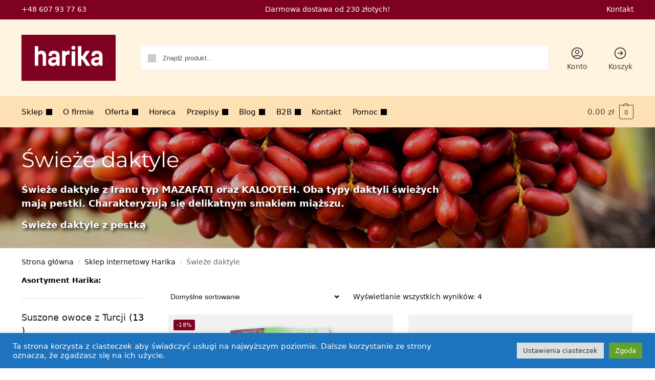

--- FILE ---
content_type: text/html; charset=UTF-8
request_url: https://harika.pl/swieze-daktyle/
body_size: 45762
content:
<!doctype html>
<html lang="pl-PL">
<head>
<meta charset="UTF-8">
<meta name="viewport" content="height=device-height, width=device-width, initial-scale=1">
<link rel="profile" href="https://gmpg.org/xfn/11">
<link rel="pingback" href="https://harika.pl/xmlrpc.php">

<meta name='robots' content='index, follow, max-image-preview:large, max-snippet:-1, max-video-preview:-1' />
	<style>img:is([sizes="auto" i], [sizes^="auto," i]) { contain-intrinsic-size: 3000px 1500px }</style>
	
<!-- Google Tag Manager for WordPress by gtm4wp.com -->
<script data-cfasync="false" data-pagespeed-no-defer>
	var gtm4wp_datalayer_name = "dataLayer";
	var dataLayer = dataLayer || [];
	const gtm4wp_use_sku_instead = 1;
	const gtm4wp_currency = 'PLN';
	const gtm4wp_product_per_impression = 10;
	const gtm4wp_clear_ecommerce = false;
	const gtm4wp_datalayer_max_timeout = 2000;
</script>
<!-- End Google Tag Manager for WordPress by gtm4wp.com -->
	<!-- This site is optimized with the Yoast SEO plugin v26.4 - https://yoast.com/wordpress/plugins/seo/ -->
	<title>Świeże daktyle - Świeże daktyle z pestką - Harika.pl</title>
	<meta name="description" content="Świeże daktyle ✿ Sklep Turecki ✿ Harika.pl" />
	<link rel="canonical" href="https://harika.pl/swieze-daktyle/" />
	<meta property="og:locale" content="pl_PL" />
	<meta property="og:type" content="article" />
	<meta property="og:title" content="Świeże daktyle - Świeże daktyle z pestką - Harika.pl" />
	<meta property="og:description" content="Świeże daktyle ✿ Sklep Turecki ✿ Harika.pl" />
	<meta property="og:url" content="https://harika.pl/swieze-daktyle/" />
	<meta property="og:site_name" content="Harika.pl" />
	<meta name="twitter:card" content="summary_large_image" />
	<!-- / Yoast SEO plugin. -->


<link rel='dns-prefetch' href='//www.googletagmanager.com' />
<link rel='dns-prefetch' href='//fonts.googleapis.com' />
<style type="text/css">
@keyframes cgkit-loading { 0% { background-position: 100% 50%; } 100% { background-position: 0 50%; } }
body ul.products li.product.cgkit-swatch-loading .woocommerce-image__wrapper,
body ul.products li.product.cgkit-swatch-loading .woocommerce-card__header > * { color: transparent !important; background: linear-gradient(100deg, #ececec 30%, #f5f5f5 50%, #ececec 70%); border-radius: 5px; background-size: 400%; animation: cgkit-loading 1.2s ease-in-out infinite; }
body ul.products li.product.cgkit-swatch-loading .woocommerce-image__wrapper > *,
body ul.products li.product.cgkit-swatch-loading .woocommerce-card__header > * > * { visibility: hidden; }
ul.products li.product.cgkit-swatch-loading .woocommerce-card__header .product__categories,
ul.products li.product.cgkit-swatch-loading .woocommerce-card__header .woocommerce-loop-product__title,
ul.products li.product.cgkit-swatch-loading .woocommerce-card__header .price { display: table; width: auto;  }
ul.products li.product.cgkit-swatch-loading .woocommerce-card__header .star-rating:before { visibility: hidden; }
</style>
	<style>*,::before,::after{box-sizing:border-box}html{font-family:system-ui,'Segoe UI',Roboto,Helvetica,Arial,sans-serif,'Apple Color Emoji','Segoe UI Emoji';line-height:1.5;-webkit-text-size-adjust:100%;-moz-tab-size:4;tab-size:4}body{margin:0}strong{font-weight:bolder}button,select{text-transform:none}button,[type='button'],[type='submit']{-webkit-appearance:button}::-moz-focus-inner{border-style:none;padding:0}:-moz-focusring{outline:1px dotted ButtonText}:-moz-ui-invalid{box-shadow:none}::-webkit-inner-spin-button,::-webkit-outer-spin-button{height:auto}[type='search']{-webkit-appearance:textfield;outline-offset:-2px}::-webkit-search-decoration{-webkit-appearance:none}::-webkit-file-upload-button{-webkit-appearance:button;font:inherit}html{text-size-adjust:100%;overflow-wrap:break-word;scrollbar-gutter:stable}img{display:block;vertical-align:middle}img{display:block;max-width:100%;height:auto}h1,h4{text-wrap:pretty}a,button,input{touch-action:manipulation}body,button,input{-webkit-font-smoothing:antialiased;-moz-osx-font-smoothing:grayscale}h1,h4,p{margin:0}ul{list-style:none;margin:0;padding:0}button::-moz-focus-inner,input::-moz-focus-inner{padding:0;border:0}button{-webkit-appearance:button;background-color:transparent;background-image:none}@media (prefers-reduced-motion:reduce){*,::before,::after{animation-delay:-1ms!important;animation-duration:1ms!important;animation-iteration-count:1!important;background-attachment:initial!important;scroll-behavior:auto!important}}article,header,main,nav{display:block}a{color:#2c2d33;background-color:transparent;text-decoration:none}a,button,input{-ms-touch-action:manipulation;touch-action:manipulation}img{max-width:100%;height:auto;border:0;border-radius:0}svg:not(:root){overflow:hidden}input[type=search]::-webkit-search-cancel-button,input[type=search]::-webkit-search-decoration{-webkit-appearance:none}ul{padding:0}p{margin:0 0 1.21575rem}ul{margin:0 0 1.41575em 20px}ul{list-style:disc}strong{font-weight:600}ins{background:0 0;font-weight:400;text-decoration:none}select{max-width:100%}button,input,select{vertical-align:baseline}button{border:none}select{width:100%;padding:0 40px 0 0.7em;padding-right:40px;background:url("data:image/svg+xml;charset=utf8,%3Csvg width='1792' height='1792' xmlns='http://www.w3.org/2000/svg'%3E%3Cg%3E%3Ctitle%3Ebackground%3C/title%3E%3Crect fill='none' id='canvas_background' height='402' width='582' y='-1' x='-1'/%3E%3C/g%3E%3Cg%3E%3Ctitle%3ELayer 1%3C/title%3E%3Cpath fill='%23888' id='svg_1' d='m1408,704q0,26 -19,45l-448,448q-19,19 -45,19t-45,-19l-448,-448q-19,-19 -19,-45t19,-45t45,-19l896,0q26,0 45,19t19,45z'/%3E%3C/g%3E%3C/svg%3E") calc(100% - 12px) 12px no-repeat;margin:0;background-size:15px 15px;appearance:none;outline:0;border:1px solid #d2d6dc;border-radius:0.3rem;box-shadow:0 1px 2px 0 rgba(0,0,0,0.05);height:40px}@media all and (-ms-high-contrast:none),(-ms-high-contrast:active){select{padding-right:0;background-image:none}}.button{display:inline-block;padding:0.8180469716em 1.41575em;border:0;border-color:#43454b;border-radius:4px;font-size:clamp(0.875rem,0.8115rem + 0.2033vw,0.9375rem);outline:0;background:0 0;background-color:#43454b;font-weight:600;text-shadow:none;text-decoration:none;-webkit-appearance:none}input[type="search"]{outline:0;margin-bottom:0;border:1px solid #d2d6dc;border-radius:0.3rem;box-shadow:0 1px 2px 0 rgba(0,0,0,0.05);height:40px;padding:0 0.7em}input[type="search"]{padding-left:43px}input[type="search"]::-webkit-search-decoration{-webkit-appearance:none}.site-search input[type="search"]{border:0;background:#f8f8f8;border:1px solid #f8f8f8}.site-search form:before{left:15px;top:50%;margin-top:-7px;width:16px;height:16px}.woocommerce-product-search:before{width:18px;height:18px;content:"";display:inline-block;position:absolute;z-index:1;top:0.7em;left:0.8em;background-color:#ccc;mask-image:url("data:image/svg+xml;charset=utf8,%3Csvg width='24' height='24' viewBox='0 0 24 24' fill='none' xmlns='http://www.w3.org/2000/svg'%3E%3Cpath d='M21 21L15 15M17 10C17 13.866 13.866 17 10 17C6.13401 17 3 13.866 3 10C3 6.13401 6.13401 3 10 3C13.866 3 17 6.13401 17 10Z' stroke='%234A5568' stroke-width='2' stroke-linecap='round' stroke-linejoin='round'/%3E%3C/svg%3E");mask-position:center;mask-repeat:no-repeat;mask-size:contain}h1{margin:0 0 1rem}h4{margin:0 0 0.5rem}p+h4{margin-top:1.2906835em}.alignright{display:inline;margin-top:5px}.alignright{float:right;margin-left:2.5em}.aligncenter{display:block;clear:both;margin:0 auto}@media (max-width:768px){.site{font-size:15px}input,select{font-size:16px}.site h1{font-size:30px;letter-spacing:-0.01em}}@media (min-width:993px){.site-header .col-full{display:flex;flex-wrap:wrap;align-items:center}.site-header{position:relative;z-index:20}.site-header .site-branding{line-height:1}.site-branding .logo{display:inline-block;margin:0}.site-header .custom-logo-link img{width:auto}.site-header .site-search{margin-left:3em;flex-grow:1}.site-search input{padding-top:1.45rem;padding-bottom:1.45rem}.site-header .widget{margin-bottom:0}.site-branding a{color:#111;font-weight:bold}.site-branding p{margin-top:5px;margin-bottom:0;color:#555;font-size:12px}.site-branding .site-description{display:block;margin-top:0.35rem;font-size:0.755em}.main-header{display:flex}}@media (max-width:1060px) and (min-width:993px){body:not(.header-4):not(.header-5) .site-header .site-search{width:100px}}@media (max-width:992px){.main-header{position:relative}.site-branding{display:flex;flex-direction:column;width:100%;height:70px;justify-content:center;align-items:center;text-align:center}.site-header .custom-logo-link img{width:auto}.site-branding p{margin:5px 0 -3px 0;font-size:11px;line-height:1.22;display:none}.site-header .shoptimizer-cart a.cart-contents .amount{display:none}.site-branding button.menu-toggle{position:absolute;left:15px;width:60px;height:30px;padding:0;background-color:transparent;display:block}.menu-toggle .bar{display:block;position:absolute;top:calc(50% - 1px);z-index:0;width:22px;height:2px;opacity:1;background-color:#222;transform:rotate(0deg)}.menu-toggle .bar:nth-child(1){margin-top:-7px}.menu-toggle .bar:nth-child(2){margin-top:-1px}.menu-toggle .bar:nth-child(3){margin-top:5px}.menu-toggle .bar-text{position:absolute;top:0;left:0;margin-top:8px;margin-left:28px;font-size:10px;font-weight:600;letter-spacing:0.03em}.site-header .site-header-cart{position:absolute;z-index:2;right:15px}body:not(.mobile-toggled).sticky-m .site-header{position:sticky;z-index:9;top:0;box-shadow:0 1px 15px rgba(0,0,0,0.08)}}@media (max-width:480px){.site .site-branding p{max-width:240px;line-height:1.2}}footer.copyright .widget:last-child img{width:auto;height:28.5px;margin:0}@media (max-width:992px){footer.copyright .widget:last-child img{display:block;float:none}}@media (min-width:993px){.col-full{box-sizing:content-box;margin-right:auto;margin-left:auto;max-width:1170px;padding-right:2.617924em;padding-left:2.617924em}.col-full:after{display:block;clear:both;content:""}}@media (max-width:992px){.col-full{padding-right:1em;padding-left:1em}}@media (min-width:993px){.right-archives-sidebar #secondary{float:right}.right-archives-sidebar .content-area{float:left}}.site-content{position:relative}@media (min-width:993px){.site-content:after{display:block;visibility:hidden;position:absolute;z-index:5;top:0;left:0;width:100%;height:100%;opacity:0;background:rgba(0,0,0,0.7);content:""}}@media (max-width:992px){.mobile-overlay{visibility:hidden;position:fixed;z-index:101;top:0;left:0;width:100%;height:100%;opacity:0;background:rgba(0,0,0,0.65);background:rgba(52,53,55,0.4);content:""}.close-drawer{color:#fff}}ul.products{display:flex;flex-wrap:wrap;width:calc(100% + 30px);margin-left:-15px;margin-bottom:0;clear:both}ul.products li.product{position:relative;padding-right:15px;padding-left:15px;list-style:none}@media (min-width:993px){body:not(.static-cta-buttons) ul.products li.product{align-self:flex-start}}@media (min-width:993px){ul.products li.product:not(.product-category){padding-bottom:40px}}@media (max-width:992px){ul.products{display:grid;grid-template-columns:repeat(2,minmax(10px,1fr));column-gap:20px;row-gap:30px;width:100%;margin-left:0}ul.products li.product{display:flex;flex-direction:column;height:100%;width:100%;padding:0;margin-bottom:0}ul.products li.product .button{margin-top:auto}}.header-widget-region{position:relative;color:#fff;background-color:#dc9814;text-align:center}.header-widget-region .widget{margin:0;padding:1em 0}.header-widget-region .widget p{margin:0;font-size:clamp(0.75rem,0.5938rem + 0.5vw,0.875rem)}@media (max-width:768px){.header-widget-region .widget{padding:0.6em 0;font-size:clamp(0.8125rem,0.749rem + 0.2033vw,0.875rem)}}.woocommerce-breadcrumb{padding-top:0.75rem;padding-bottom:0.75rem;font-size:clamp(0.75rem,0.6547rem + 0.3049vw,0.84375rem);white-space:nowrap;text-overflow:ellipsis;overflow:hidden;color:#666}@media (min-width:993px){.woocommerce-breadcrumb{padding-top:1rem;padding-bottom:1rem}}.woocommerce-breadcrumb a{color:#111}.woocommerce-breadcrumb a:first-of-type:before{display:none}.woocommerce-breadcrumb .breadcrumb-separator{display:inline-block;position:relative;top:-1px;padding:0 0.8em;opacity:0.4;font-size:0.8em}.ajax_add_to_cart.add_to_cart_button:after{position:absolute;top:50%;left:50%;margin-top:-9px;margin-left:-9px;opacity:0;content:"";display:inline-block;width:18px;height:18px;border:1px solid rgba(255,255,255,0.3);border-left-color:#fff;border-radius:50%;vertical-align:middle}@media (max-width:992px){ul.products li.product .button{opacity:1}}@media (min-width:993px){.site-header-cart{line-height:60px;margin-left:auto}.shoptimizer-cart .cart-contents{padding:0;color:#fff}.shoptimizer-cart a.cart-contents .count{position:relative}.site-header .site-header-cart{display:none;width:auto}}.shoptimizer-cart .cart-contents .count{opacity:1;font-size:0.8em}.shoptimizer-cart .cart-contents:after{margin-left:10px}.shoptimizer-cart a.cart-contents .count{display:inline-block;position:relative;width:auto;min-width:28px;height:28px;margin-left:5px;padding:3px;border:1px solid #dc9814;border-bottom-right-radius:3px;border-bottom-left-radius:3px;color:#dc9814;font-size:12px;line-height:22px;text-align:center;letter-spacing:-0.7px}.shoptimizer-cart a.cart-contents .count:after{position:absolute;bottom:90%;left:50%;width:10px;height:6px;margin-bottom:1px;margin-left:-6px;border:1px solid #dc9814;border-bottom:0;border-top-left-radius:99px;border-top-right-radius:99px;content:""}.shoptimizer-cart .cart-contents{display:block;text-decoration:none}.shoptimizer-mini-cart-wrap{overflow:hidden;position:fixed;z-index:102;top:0;right:-420px;left:auto;width:420px;height:100%;background-color:#fff;outline:none}@media (max-width:480px){.shoptimizer-mini-cart-wrap{width:100%;right:-100%}}#ajax-loading{position:absolute;z-index:100;top:0px;left:0px;width:100%;height:100%;background-color:rgba(255,255,255,0.5)}.shoptimizer-loader{display:flex;align-items:center;justify-content:center;width:100%;height:100%}.spinner{width:38px;height:38px;border:1px solid #ccc;border-bottom-color:#111;border-radius:50%;display:inline-block;box-sizing:border-box;animation:rotation 0.8s linear infinite}.cart-drawer-heading{position:absolute;margin:12px 20px;font-size:17px;font-weight:600;color:#111}.shoptimizer-mini-cart-wrap .close-drawer{display:block;position:absolute;top:12.5px;right:16px;width:26px;height:26px;color:#111;padding:0;background:none}.shoptimizer-mini-cart-wrap .close-drawer span{display:flex;width:26px;height:26px}.shoptimizer-mini-cart-wrap .widget_shopping_cart{display:flex;overflow-x:hidden;overflow-y:auto;position:relative;z-index:10;top:auto;left:auto;height:calc(100% - 50px);margin:0;margin-top:50px;padding:0px 20px 0 20px;background:#fff}.shoptimizer-mini-cart-wrap .widget_shopping_cart_content{display:flex;flex-direction:column;width:100%}@media (min-width:993px){body:not(.header-4) .col-full-nav .site-search,.mobile-menu.close-drawer,.menu-toggle,.mobile-extra{display:none}.logo-mark,.logo-mark img{display:inline-block;position:absolute}.menu-primary-menu-container{margin-left:0}.logo-mark{float:left;overflow:hidden;width:0;margin-right:0}.logo-mark img{position:relative;top:-1px;vertical-align:middle}.col-full-nav{width:100%;border-top:1px solid transparent}.shoptimizer-primary-navigation{display:flex}body:not(.header-4).sticky-d .col-full-nav{position:-webkit-sticky;position:sticky;z-index:10;top:0}.main-navigation ul{margin:0}.main-navigation ul li{display:inline-block}.main-navigation ul li.menu-item>a{display:block}.menu-primary-menu-container>ul>li>a span{position:relative}.menu-primary-menu-container>ul>li>a{padding-right:0.55em;padding-left:0.55em}.menu-primary-menu-container>ul>li:first-child>a{padding-left:0}.main-navigation ul.menu>li.menu-item-has-children{position:relative;text-align:left}.menu-primary-menu-container>ul>li>a span:before{display:block;position:absolute;top:calc(100% + 2px);left:0;width:100%;border-bottom:1px solid #ccc;content:"";transform:scale(0,1);transform-origin:right center}.menu-primary-menu-container>ul>li.menu-item-has-children>a:after{display:inline-block;position:relative;top:1px;margin-left:6px;width:12px;height:12px;content:"";background-color:#fff}.menu-primary-menu-container>ul>li.menu-button>a span{padding:6px 16px;border-radius:30px;color:#fff;background:#444;font-size:13px;font-weight:bold}.menu-primary-menu-container>ul>li.menu-button>a span:before{display:none}.main-navigation ul ul{position:absolute}.main-navigation ul.menu>li:not(.full-width)>.sub-menu-wrapper{visibility:hidden;position:absolute;right:0;left:0;opacity:0;transform:scale(0.8)}.main-navigation ul.menu>li:not(.full-width) ul.sub-menu{padding:20px 12px;box-shadow:0 1px 15px rgba(0,0,0,0.08);line-height:1.4;margin:0;width:200px;box-sizing:content-box}.main-navigation ul.menu>li:not(.full-width) a.sub-menu-link{padding:0.3em 0.8em}.main-navigation ul ul li{display:block;position:relative}.main-navigation ul.menu>li:not(.full-width) ul li .sub-menu-wrapper{visibility:hidden;position:absolute;top:-20px;left:220px;opacity:0}.main-navigation ul.menu>li:not(.full-width) ul li.menu-item-has-children>a:after{position:absolute;top:0px;display:inline-block;right:15px;width:13px;height:13px;content:"";background-color:#111;transform:translateX(50%) translateY(50%)}.main-navigation ul li a span strong{color:#fff;background-color:#222;font-size:9px;height:16px;line-height:16px;padding:0px 6px;display:inline-flex;margin-left:7px;position:absolute;top:2.5px;border-radius:3px}.main-navigation ul.menu li.full-width>.sub-menu-wrapper{position:absolute;visibility:hidden;left:0;width:100%;opacity:0;background:#fff;border-top:1px solid #eee}.main-navigation ul.menu li.full-width ul li>.sub-menu-wrapper{position:relative;top:auto;right:auto}.main-navigation ul.menu li.full-width{position:inherit}.main-navigation ul li.full-width .container{max-width:1170px;margin:0 auto;padding:0}.main-navigation ul li.full-width ul{position:inherit}.main-navigation ul li.full-width ul.products{display:block}.main-navigation ul li.full-width>.sub-menu-wrapper>.container>ul.sub-menu{display:flex;justify-content:center;width:100%;padding:40px 0}.main-navigation ul li.full-width>.sub-menu-wrapper>.container>ul.sub-menu>li{display:inline-block;float:none;width:23%;padding-right:25px;padding-left:25px;border-left:1px solid #eee;break-inside:avoid}.main-navigation ul li.full-width>.sub-menu-wrapper>.container>ul.sub-menu>li:last-child{border-right:1px solid #eee}.main-navigation ul li.full-width>.sub-menu-wrapper>.container>ul.sub-menu ul{width:100%}.main-navigation ul.menu li.full-width>.sub-menu-wrapper li.menu-item-has-children>a,.main-navigation ul.menu li.full-width>.sub-menu-wrapper li.heading>a{margin-bottom:0.25rem}.main-navigation ul.menu li.full-width li.heading{clear:both;padding-top:15px}.main-navigation ul.menu li.full-width>.sub-menu-wrapper li{margin-bottom:0.25rem}.main-navigation ul.products li.product:not(.product-category):before{display:none}.main-navigation ul.menu li.full-width>.sub-menu-wrapper li.product:not(.product-category){padding-bottom:0}.main-navigation ul.products li.product{padding:0}.main-navigation ul.menu li.full-width>.sub-menu-wrapper li a.button{width:100%}.main-navigation ul.menu li.full-width>.sub-menu-wrapper li a.button{position:relative}.main-navigation ul.menu ul li.menu-item-image span{font-size:0px;display:block}.main-navigation ul.menu ul li.menu-item-image img{margin-bottom:0.5rem;border-radius:4px;width:100%}.main-navigation ul.menu ul li.menu-item-image span.sub{font-size:14px;text-align:center;font-weight:600}}.secondary-navigation{display:none}@media (min-width:993px){.secondary-navigation{display:block;float:right;margin-left:auto;padding-left:1.2em}.secondary-navigation .menu{margin-right:-15px}.secondary-navigation ul{margin:0}.secondary-navigation ul li{display:inline-block;position:relative}.secondary-navigation ul li a{position:relative;display:block;padding:0.7em 0.875em 0;color:#111;font-size:14px}.secondary-navigation .menu li:not(.ri) a{padding-top:35px}.secondary-navigation .icon-wrapper{position:absolute;top:0px;left:50%;top:5px;transform:translate(-50%,0%)}.secondary-navigation .icon-wrapper svg{width:28px;height:28px}.secondary-navigation .icon-wrapper svg path{stroke-width:1.5px}.secondary-navigation .menu-item{padding:0 5px;border-left:1px solid #eee}.secondary-navigation .menu-item:first-child{border:0}}@media (max-width:992px){.col-full-nav .logo-mark,.col-full-nav .site-header-cart{display:none}.col-full-nav .shoptimizer-primary-navigation.col-full{padding:0}.main-navigation{padding-top:1rem}.main-navigation ul{list-style:none;margin:0}.main-navigation ul li{position:relative}.menu-primary-menu-container>ul>li>a{display:block;padding:0.35rem 0}.main-navigation ul.menu ul li{position:relative}.main-navigation ul.menu ul li>a{padding:0.15rem 0;display:block}.main-navigation ul.menu .sub-menu-wrapper{margin-top:0.25rem;padding-bottom:1rem;padding-left:0.5rem}.main-navigation ul.menu .sub-menu-wrapper .sub-menu-wrapper{margin-top:0.25rem;padding-bottom:0.5rem;padding-left:0.5rem}.main-navigation ul.menu>li.menu-item-has-children{position:relative}.main-navigation ul.menu .sub-menu-wrapper a.cg-menu-link{width:calc(100% - 40px)}.main-navigation ul.menu li.menu-item-has-children .sub-menu-wrapper{position:fixed;left:-99999px;opacity:0;transform:translateX(-10px)}.main-navigation ul.menu li.menu-item-has-children:not(.dropdown-open) .sub-menu-wrapper{display:block}.main-navigation ul.menu li.menu-item-has-children.dropdown-open>.sub-menu-wrapper{position:inherit;left:auto;opacity:1;transform:translateX(0)}.site-search{display:none}.col-full-nav .site-search{display:block;padding-top:20px;position:relative;z-index:4}.main-navigation ul.menu li.menu-item-has-children span.caret{display:flex;position:absolute;z-index:3;top:0px;right:0;width:30px;justify-content:center;align-items:center}.main-navigation ul.menu li.menu-item-has-children li.menu-item-has-children.dropdown-open>span.caret{transform:rotate(180deg)}.main-navigation ul.menu li.menu-item-has-children span.caret:after{display:inline-flex;width:20px;height:20px;background-color:#111;content:""}.main-navigation ul.menu li.menu-item-has-children span.caret{height:35px}.main-navigation ul.menu li.menu-item-has-children li.menu-item-has-children span.caret{height:27px;opacity:0.5}.main-navigation ul.menu li.full-width>.sub-menu-wrapper li.menu-item-has-children>a+span.caret{height:24px}.main-navigation ul.menu li.full-width>.sub-menu-wrapper li.heading>a.sub-menu-link{margin-top:0.5rem}.main-navigation ul li a span strong{position:absolute;color:#fff;background-color:#222;font-size:9px;height:16px;line-height:16px;padding:0px 6px;display:inline-flex;margin-left:7px;margin-top:3.5px;border-radius:2px}.main-navigation ul.products{grid-template-columns:repeat(1,minmax(10px,1fr));padding-right:0.5rem;margin-top:1.15rem;margin-bottom:1.5rem}.main-navigation ul.products li.product .button{margin-top:0;opacity:1}.main-navigation ul.menu ul li.menu-item-image{margin-top:0.5rem;margin-bottom:1rem}.main-navigation ul.menu .sub-menu-wrapper li.menu-item-image a.cg-menu-link{width:100%;padding-right:0.5rem}.main-navigation ul.menu ul li.menu-item-image span{font-size:0px;display:block}.main-navigation ul.menu ul li.menu-item-image img{margin-bottom:0.5rem;border-radius:4px;width:100%}.main-navigation ul.menu ul li.menu-item-image span.sub{font-size:13px;text-align:center;font-weight:600}.mobile-extra{padding:1rem 0 2rem 0}.mobile-extra .widget{margin-bottom:0}.mobile-extra .heading{margin-top:0;margin-bottom:0.25rem;padding:1rem 0 0 0;opacity:0.6;font-size:11px;letter-spacing:1px;text-transform:uppercase;font-weight:normal}.mobile-extra ul,.mobile-extra .widget p{margin:0;padding:0}.mobile-extra ul li{margin-bottom:0.35rem}.mobile-extra a{font-size:14px}.mobile-extra .review{text-align:center;border-top:1px solid #e2e2e2;padding-top:30px;font-size:14px;line-height:1.5;margin:30px 0 0 0}.mobile-extra .review::before{display:block;font-size:12px;letter-spacing:3px;content:"\2605\2605\2605\2605\2605";margin-bottom:5px;color:#ee9e13}.mobile-extra .review strong{display:block;margin-top:0.5rem;font-size:11px;letter-spacing:1px;text-transform:uppercase}.mobile-extra .review .button{margin-top:20px;display:block;font-weight:bold;color:#fff}.col-full-nav{position:fixed;z-index:102;padding:0 15px;top:0;bottom:0;height:100%;left:-300px;width:300px;min-height:100vh;min-height:fill-available;min-height:-webkit-fill-available;max-height:100vh;overflow-y:auto;overflow-x:hidden;background:#fff;overscroll-behavior:contain;-webkit-overflow-scrolling:touch;box-shadow:0 0 10 rgba(0,0,0,0.15)}.mobile-menu.close-drawer{visibility:hidden;position:fixed;z-index:999;top:40px;left:310px;padding:0;opacity:0}}@media (min-width:993px){ul.products li.product:not(.product-category):before{visibility:hidden;position:absolute;left:0;opacity:0;background-color:#fff;box-shadow:0 0 10px rgba(0,0,0,0.1);content:"";width:calc(100% + 0px);height:calc(100% + 30px);margin-top:-15px;margin-left:0}}ul.products li.product img{display:block;width:100%;margin:0}.woocommerce-image__wrapper{position:relative;width:100%}.woocommerce-image__wrapper .gallery-image{position:absolute;z-index:-10;top:0;left:0;opacity:0}.woocommerce-card__header{clear:both;padding-top:0.75rem}.woocommerce-card__header *{position:relative}@media (max-width:992px){li.product:not(.product-category) .woocommerce-card__header{display:flex;flex-direction:column;flex:1}}li.product p.product__categories,li.menu-item-product p.product__categories{position:relative;margin-bottom:0.25rem;-webkit-font-smoothing:antialiased;color:#444;line-height:1.4;font-size:clamp(0.625rem,0.5615rem + 0.2033vw,0.6875rem);letter-spacing:0.7px;text-transform:uppercase;margin-bottom:0}li.product p.product__categories a,li.menu-item-product p.product__categories a{color:#444}ul.products li.product .woocommerce-loop-product__title{padding-top:0.25rem;padding-bottom:0.25rem}ul.products li.product .woocommerce-LoopProduct-link{display:block;color:#2c2d33;-webkit-backface-visibility:hidden}@media (max-width:770px){.m-grid-2 ul.products li.product .woocommerce-loop-product__title{font-size:clamp(0.8125rem,0.749rem + 0.2033vw,0.875rem)}}ul.products li.product .price{display:block;margin-bottom:0.75rem;color:#111;font-size:clamp(0.75rem,0.623rem + 0.4065vw,0.875rem)}.price del{color:#72767c;margin-right:0.25rem;font-size:0.85em;font-weight:normal}ul.products li.product .price ins{font-weight:bold}ul.products li.product .star-rating{margin-bottom:0.15rem;font-size:0.8em}ul.products li.product .button{display:block;position:absolute;z-index:1;bottom:0;width:calc(100% - 30px);height:40px;padding:0;border-radius:4px;opacity:0;font-size:clamp(0.75rem,0.623rem + 0.4065vw,0.875rem);font-weight:600;line-height:40px;text-align:center}@media (max-width:992px){ul.products li.product .button,ul.products li.product .add_to_cart_button{position:relative;width:100%;opacity:1}}@media (max-width:770px){ul.products li.product .button{padding:8px 12px;height:auto;line-height:inherit}}ul.products li.product .product-label{display:flex;flex-flow:row wrap;justify-content:center}.product-label{position:absolute;z-index:1;top:-5px;left:5px;min-width:46px;max-width:50%;min-height:46px;align-items:center;padding:5px 7px;border-radius:35px;color:#fff;background-color:#3bb54a;font-size:12px;letter-spacing:0.4px;text-transform:uppercase;word-break:break-all}.product-label.type-bubble{top:10px;left:10px;z-index:1;min-width:inherit;min-height:inherit;font-size:11px;border-radius:3px;padding:3px 6px;line-height:15px}@media (max-width:992px){.woocommerce-image__wrapper .gallery-image{position:relative;opacity:1;z-index:inherit}.shoptimizer-plp-carousel-container{display:flex;width:100%;height:100%;overflow-x:scroll;scroll-snap-type:x mandatory;-webkit-overflow-scrolling:touch;scroll-behavior:smooth;scrollbar-width:none}.shoptimizer-plp-carousel-container .shoptimizer-plp-image-wrapper{display:flex;width:calc(200%)}.shoptimizer-plp-carousel-container img{width:100%;height:100%;scroll-snap-align:center;object-fit:cover;flex-shrink:0}.woocommerce-image__wrapper .shoptimizer-plp-carousel--pagination{display:none}.shoptimizer-plp-carousel--pagination{position:absolute;bottom:5px;left:50%;transform:translateX(-50%);display:flex;justify-content:center;align-items:center}.shoptimizer-plp-carousel--dot{height:6px;width:6px;margin:0 2px;background-color:#fff;border:1px solid #111;border-radius:50%;display:inline-block}.shoptimizer-plp-carousel--dot.active{background-color:#111}}.col-full.topbar-wrapper{max-width:100%;border-bottom:1px solid #eee}.top-bar form{margin:0}.top-bar select{font-size:13px;height:26px;background-size:12px 12px;background-position:calc(100% - 7px)}.top-bar .col-full{display:flex;padding:0;align-items:center}.top-bar p{margin:0}.top-bar-left{display:flex;flex:1}.top-bar-center{display:flex;justify-content:center;max-width:45%;text-align:center}.top-bar-right{flex:1;display:flex;justify-content:flex-end}@media (max-width:992px){.topbar-wrapper .top-bar{padding:0.6rem 0;font-size:clamp(0.75rem,0.623rem + 0.4065vw,0.875rem)}.top-bar{border-bottom:none}.top-bar select{font-size:13px}.top-bar .col-full{padding:0}}@media (max-width:768px){.col-full.topbar-wrapper.hide-on-mobile{display:none}.top-bar .col-full,.top-bar-left,.top-bar-center,.top-bar-right{display:block;text-align:center;max-width:100%}.top-bar select{margin-top:5px;width:100%}}.star-rating{height:1.118em;position:relative;width:5.6em;overflow:hidden}.star-rating:before{mask-image:url("data:image/svg+xml;charset=utf8,%3Csvg width='20' height='20' viewBox='0 0 20 20' fill='none' xmlns='http://www.w3.org/2000/svg'%3E%3Cpath d='M9.04893 2.92707C9.34828 2.00576 10.6517 2.00576 10.951 2.92707L12.0206 6.21886C12.1545 6.63089 12.5384 6.90985 12.9717 6.90985H16.4329C17.4016 6.90985 17.8044 8.14946 17.0207 8.71886L14.2205 10.7533C13.87 11.0079 13.7233 11.4593 13.8572 11.8713L14.9268 15.1631C15.2261 16.0844 14.1717 16.8506 13.3879 16.2812L10.5878 14.2467C10.2373 13.9921 9.76269 13.9921 9.4122 14.2467L6.61203 16.2812C5.82832 16.8506 4.77384 16.0844 5.07319 15.1631L6.14276 11.8713C6.27663 11.4593 6.12997 11.0079 5.77949 10.7533L2.97932 8.71886C2.1956 8.14946 2.59838 6.90985 3.5671 6.90985H7.0283C7.46153 6.90985 7.84548 6.63089 7.97936 6.21886L9.04893 2.92707Z' fill='%234B5563'/%3E%3C/svg%3E");mask-position:left;mask-repeat:repeat-x;mask-size:1.118em;background:#ccc;bottom:0;content:"";display:block;height:1.118em;left:0;position:absolute;right:0;top:0;width:5.6em}.star-rating>span{display:block;text-indent:-10000px;width:5.6em;height:1.118em;position:absolute;overflow:hidden}.star-rating>span:before{mask-image:url("data:image/svg+xml;charset=utf8,%3Csvg width='20' height='20' viewBox='0 0 20 20' fill='none' xmlns='http://www.w3.org/2000/svg'%3E%3Cpath d='M9.04893 2.92707C9.34828 2.00576 10.6517 2.00576 10.951 2.92707L12.0206 6.21886C12.1545 6.63089 12.5384 6.90985 12.9717 6.90985H16.4329C17.4016 6.90985 17.8044 8.14946 17.0207 8.71886L14.2205 10.7533C13.87 11.0079 13.7233 11.4593 13.8572 11.8713L14.9268 15.1631C15.2261 16.0844 14.1717 16.8506 13.3879 16.2812L10.5878 14.2467C10.2373 13.9921 9.76269 13.9921 9.4122 14.2467L6.61203 16.2812C5.82832 16.8506 4.77384 16.0844 5.07319 15.1631L6.14276 11.8713C6.27663 11.4593 6.12997 11.0079 5.77949 10.7533L2.97932 8.71886C2.1956 8.14946 2.59838 6.90985 3.5671 6.90985H7.0283C7.46153 6.90985 7.84548 6.63089 7.97936 6.21886L9.04893 2.92707Z' fill='%234B5563'/%3E%3C/svg%3E");mask-position:left;mask-repeat:repeat-x;mask-size:1.118em;background-repeat:repeat-x;bottom:0;content:"";display:block;height:1.118em;left:0;position:absolute;right:0;text-indent:10000px;top:0}.widget .widget-title{display:block;margin-bottom:0.65em;color:#111}.widget ul{margin-bottom:0;margin-left:0;list-style:none}@media (min-width:993px){.widget-area{padding-bottom:2rem}}@media (max-width:992px){.widget-area{padding-top:2rem;padding-bottom:1rem}}#secondary .widget{margin-bottom:1.5rem;padding-bottom:1.5rem;border-bottom:1px solid #ddd;display:flex;flex-direction:column}.widget li,.site-content .widget li{margin-bottom:0.4em;font-size:14px;line-height:1.45}.widget-area .widget a{color:#222}.widget_product_search form{position:relative}.widget_product_search input{width:100%}.widget_product_search form button[type="submit"]{clip:rect(1px 1px 1px 1px);position:absolute!important;right:0px}.widget p{margin-bottom:1em;font-size:14px;line-height:1.5}.widget p:last-child{margin-bottom:0}.widget h4{font-size:20px}@media (max-width:992px){.widget-area .textwidget img{max-width:40%}}@keyframes rotation{0%{transform:rotate(0deg)}100%{transform:rotate(360deg)}}.menu-primary-menu-container>ul>li.menu-item-has-children>a:after,.main-navigation ul.menu li.menu-item-has-children span.caret:after{mask-image:url("data:image/svg+xml;charset=utf8,%3Csvg width='24' height='24' viewBox='0 0 24 24' fill='none' xmlns='http://www.w3.org/2000/svg'%3E%3Cpath d='M19 9L12 16L5 9' stroke='%234A5568' stroke-width='2' stroke-linecap='round' stroke-linejoin='round'/%3E%3C/svg%3E")}.main-navigation ul.menu>li:not(.full-width) ul li.menu-item-has-children>a:after{mask-image:url("data:image/svg+xml;charset=utf8,%3Csvg width='24' height='24' viewBox='0 0 24 24' fill='none' xmlns='http://www.w3.org/2000/svg'%3E%3Cpath d='M9 5L16 12L9 19' stroke='%234A5568' stroke-width='2' stroke-linecap='round' stroke-linejoin='round'/%3E%3C/svg%3E")}.grid article.post a.post-thumbnail:before{mask-image:url("data:image/svg+xml;charset=utf8,%3Csvg width='24' height='24' viewBox='0 0 24 24' fill='none' xmlns='http://www.w3.org/2000/svg'%3E%3Cpath d='M14 5L21 12M21 12L14 19M21 12L3 12' stroke='%234A5568' stroke-width='2' stroke-linecap='round' stroke-linejoin='round'/%3E%3C/svg%3E")}.grid article.post a.post-thumbnail:before,.menu-primary-menu-container>ul>li.menu-item-has-children>a:after,.main-navigation ul.menu>li:not(.full-width) ul li.menu-item-has-children>a:after,.main-navigation ul.menu li.menu-item-has-children span.caret:after{mask-position:center;mask-repeat:no-repeat;mask-size:contain}.sr-only,.screen-reader-text{position:absolute;visibility:hidden;width:1px;height:1px;padding:0;margin:-1px;overflow:hidden;clip:rect(0,0,0,0);white-space:nowrap;border-width:0}@media (max-width:992px){.hide-on-mobile{display:none!important}}</style><script type="text/javascript">
/* <![CDATA[ */
window._wpemojiSettings = {"baseUrl":"https:\/\/s.w.org\/images\/core\/emoji\/16.0.1\/72x72\/","ext":".png","svgUrl":"https:\/\/s.w.org\/images\/core\/emoji\/16.0.1\/svg\/","svgExt":".svg","source":{"concatemoji":"https:\/\/harika.pl\/wp-includes\/js\/wp-emoji-release.min.js?ver=6.8.3"}};
/*! This file is auto-generated */
!function(s,n){var o,i,e;function c(e){try{var t={supportTests:e,timestamp:(new Date).valueOf()};sessionStorage.setItem(o,JSON.stringify(t))}catch(e){}}function p(e,t,n){e.clearRect(0,0,e.canvas.width,e.canvas.height),e.fillText(t,0,0);var t=new Uint32Array(e.getImageData(0,0,e.canvas.width,e.canvas.height).data),a=(e.clearRect(0,0,e.canvas.width,e.canvas.height),e.fillText(n,0,0),new Uint32Array(e.getImageData(0,0,e.canvas.width,e.canvas.height).data));return t.every(function(e,t){return e===a[t]})}function u(e,t){e.clearRect(0,0,e.canvas.width,e.canvas.height),e.fillText(t,0,0);for(var n=e.getImageData(16,16,1,1),a=0;a<n.data.length;a++)if(0!==n.data[a])return!1;return!0}function f(e,t,n,a){switch(t){case"flag":return n(e,"\ud83c\udff3\ufe0f\u200d\u26a7\ufe0f","\ud83c\udff3\ufe0f\u200b\u26a7\ufe0f")?!1:!n(e,"\ud83c\udde8\ud83c\uddf6","\ud83c\udde8\u200b\ud83c\uddf6")&&!n(e,"\ud83c\udff4\udb40\udc67\udb40\udc62\udb40\udc65\udb40\udc6e\udb40\udc67\udb40\udc7f","\ud83c\udff4\u200b\udb40\udc67\u200b\udb40\udc62\u200b\udb40\udc65\u200b\udb40\udc6e\u200b\udb40\udc67\u200b\udb40\udc7f");case"emoji":return!a(e,"\ud83e\udedf")}return!1}function g(e,t,n,a){var r="undefined"!=typeof WorkerGlobalScope&&self instanceof WorkerGlobalScope?new OffscreenCanvas(300,150):s.createElement("canvas"),o=r.getContext("2d",{willReadFrequently:!0}),i=(o.textBaseline="top",o.font="600 32px Arial",{});return e.forEach(function(e){i[e]=t(o,e,n,a)}),i}function t(e){var t=s.createElement("script");t.src=e,t.defer=!0,s.head.appendChild(t)}"undefined"!=typeof Promise&&(o="wpEmojiSettingsSupports",i=["flag","emoji"],n.supports={everything:!0,everythingExceptFlag:!0},e=new Promise(function(e){s.addEventListener("DOMContentLoaded",e,{once:!0})}),new Promise(function(t){var n=function(){try{var e=JSON.parse(sessionStorage.getItem(o));if("object"==typeof e&&"number"==typeof e.timestamp&&(new Date).valueOf()<e.timestamp+604800&&"object"==typeof e.supportTests)return e.supportTests}catch(e){}return null}();if(!n){if("undefined"!=typeof Worker&&"undefined"!=typeof OffscreenCanvas&&"undefined"!=typeof URL&&URL.createObjectURL&&"undefined"!=typeof Blob)try{var e="postMessage("+g.toString()+"("+[JSON.stringify(i),f.toString(),p.toString(),u.toString()].join(",")+"));",a=new Blob([e],{type:"text/javascript"}),r=new Worker(URL.createObjectURL(a),{name:"wpTestEmojiSupports"});return void(r.onmessage=function(e){c(n=e.data),r.terminate(),t(n)})}catch(e){}c(n=g(i,f,p,u))}t(n)}).then(function(e){for(var t in e)n.supports[t]=e[t],n.supports.everything=n.supports.everything&&n.supports[t],"flag"!==t&&(n.supports.everythingExceptFlag=n.supports.everythingExceptFlag&&n.supports[t]);n.supports.everythingExceptFlag=n.supports.everythingExceptFlag&&!n.supports.flag,n.DOMReady=!1,n.readyCallback=function(){n.DOMReady=!0}}).then(function(){return e}).then(function(){var e;n.supports.everything||(n.readyCallback(),(e=n.source||{}).concatemoji?t(e.concatemoji):e.wpemoji&&e.twemoji&&(t(e.twemoji),t(e.wpemoji)))}))}((window,document),window._wpemojiSettings);
/* ]]> */
</script>
<style id='wp-emoji-styles-inline-css' type='text/css'>

	img.wp-smiley, img.emoji {
		display: inline !important;
		border: none !important;
		box-shadow: none !important;
		height: 1em !important;
		width: 1em !important;
		margin: 0 0.07em !important;
		vertical-align: -0.1em !important;
		background: none !important;
		padding: 0 !important;
	}
</style>
<link rel='stylesheet' id='wp-block-library-css' href='https://harika.pl/wp-includes/css/dist/block-library/style.min.css?ver=6.8.3' type='text/css' media='all' />
<style id='safe-svg-svg-icon-style-inline-css' type='text/css'>
.safe-svg-cover{text-align:center}.safe-svg-cover .safe-svg-inside{display:inline-block;max-width:100%}.safe-svg-cover svg{fill:currentColor;height:100%;max-height:100%;max-width:100%;width:100%}

</style>
<style id='global-styles-inline-css' type='text/css'>
:root{--wp--preset--aspect-ratio--square: 1;--wp--preset--aspect-ratio--4-3: 4/3;--wp--preset--aspect-ratio--3-4: 3/4;--wp--preset--aspect-ratio--3-2: 3/2;--wp--preset--aspect-ratio--2-3: 2/3;--wp--preset--aspect-ratio--16-9: 16/9;--wp--preset--aspect-ratio--9-16: 9/16;--wp--preset--color--black: #000000;--wp--preset--color--cyan-bluish-gray: #abb8c3;--wp--preset--color--white: #ffffff;--wp--preset--color--pale-pink: #f78da7;--wp--preset--color--vivid-red: #cf2e2e;--wp--preset--color--luminous-vivid-orange: #ff6900;--wp--preset--color--luminous-vivid-amber: #fcb900;--wp--preset--color--light-green-cyan: #7bdcb5;--wp--preset--color--vivid-green-cyan: #00d084;--wp--preset--color--pale-cyan-blue: #8ed1fc;--wp--preset--color--vivid-cyan-blue: #0693e3;--wp--preset--color--vivid-purple: #9b51e0;--wp--preset--gradient--vivid-cyan-blue-to-vivid-purple: linear-gradient(135deg,rgba(6,147,227,1) 0%,rgb(155,81,224) 100%);--wp--preset--gradient--light-green-cyan-to-vivid-green-cyan: linear-gradient(135deg,rgb(122,220,180) 0%,rgb(0,208,130) 100%);--wp--preset--gradient--luminous-vivid-amber-to-luminous-vivid-orange: linear-gradient(135deg,rgba(252,185,0,1) 0%,rgba(255,105,0,1) 100%);--wp--preset--gradient--luminous-vivid-orange-to-vivid-red: linear-gradient(135deg,rgba(255,105,0,1) 0%,rgb(207,46,46) 100%);--wp--preset--gradient--very-light-gray-to-cyan-bluish-gray: linear-gradient(135deg,rgb(238,238,238) 0%,rgb(169,184,195) 100%);--wp--preset--gradient--cool-to-warm-spectrum: linear-gradient(135deg,rgb(74,234,220) 0%,rgb(151,120,209) 20%,rgb(207,42,186) 40%,rgb(238,44,130) 60%,rgb(251,105,98) 80%,rgb(254,248,76) 100%);--wp--preset--gradient--blush-light-purple: linear-gradient(135deg,rgb(255,206,236) 0%,rgb(152,150,240) 100%);--wp--preset--gradient--blush-bordeaux: linear-gradient(135deg,rgb(254,205,165) 0%,rgb(254,45,45) 50%,rgb(107,0,62) 100%);--wp--preset--gradient--luminous-dusk: linear-gradient(135deg,rgb(255,203,112) 0%,rgb(199,81,192) 50%,rgb(65,88,208) 100%);--wp--preset--gradient--pale-ocean: linear-gradient(135deg,rgb(255,245,203) 0%,rgb(182,227,212) 50%,rgb(51,167,181) 100%);--wp--preset--gradient--electric-grass: linear-gradient(135deg,rgb(202,248,128) 0%,rgb(113,206,126) 100%);--wp--preset--gradient--midnight: linear-gradient(135deg,rgb(2,3,129) 0%,rgb(40,116,252) 100%);--wp--preset--font-size--small: clamp(1rem, 1rem + ((1vw - 0.2rem) * 0.368), 1.2rem);--wp--preset--font-size--medium: clamp(1rem, 1rem + ((1vw - 0.2rem) * 0.92), 1.5rem);--wp--preset--font-size--large: clamp(1.5rem, 1.5rem + ((1vw - 0.2rem) * 0.92), 2rem);--wp--preset--font-size--x-large: clamp(1.5rem, 1.5rem + ((1vw - 0.2rem) * 1.379), 2.25rem);--wp--preset--font-size--x-small: 0.85rem;--wp--preset--font-size--base: clamp(1rem, 1rem + ((1vw - 0.2rem) * 0.46), 1.25rem);--wp--preset--font-size--xx-large: clamp(2rem, 2rem + ((1vw - 0.2rem) * 1.839), 3rem);--wp--preset--font-size--xxx-large: clamp(2.25rem, 2.25rem + ((1vw - 0.2rem) * 3.218), 4rem);--wp--preset--spacing--20: 0.44rem;--wp--preset--spacing--30: 0.67rem;--wp--preset--spacing--40: 1rem;--wp--preset--spacing--50: 1.5rem;--wp--preset--spacing--60: 2.25rem;--wp--preset--spacing--70: 3.38rem;--wp--preset--spacing--80: 5.06rem;--wp--preset--spacing--small: clamp(.25rem, 2.5vw, 0.75rem);--wp--preset--spacing--medium: clamp(1rem, 4vw, 2rem);--wp--preset--spacing--large: clamp(1.25rem, 6vw, 3rem);--wp--preset--spacing--x-large: clamp(3rem, 7vw, 5rem);--wp--preset--spacing--xx-large: clamp(4rem, 9vw, 7rem);--wp--preset--spacing--xxx-large: clamp(5rem, 12vw, 9rem);--wp--preset--spacing--xxxx-large: clamp(6rem, 14vw, 13rem);--wp--preset--shadow--natural: 6px 6px 9px rgba(0, 0, 0, 0.2);--wp--preset--shadow--deep: 12px 12px 50px rgba(0, 0, 0, 0.4);--wp--preset--shadow--sharp: 6px 6px 0px rgba(0, 0, 0, 0.2);--wp--preset--shadow--outlined: 6px 6px 0px -3px rgba(255, 255, 255, 1), 6px 6px rgba(0, 0, 0, 1);--wp--preset--shadow--crisp: 6px 6px 0px rgba(0, 0, 0, 1);--wp--custom--line-height--none: 1;--wp--custom--line-height--tight: 1.1;--wp--custom--line-height--snug: 1.2;--wp--custom--line-height--normal: 1.5;--wp--custom--line-height--relaxed: 1.625;--wp--custom--line-height--loose: 2;--wp--custom--line-height--body: 1.618;}:root { --wp--style--global--content-size: 900px;--wp--style--global--wide-size: 1190px; }:where(body) { margin: 0; }.wp-site-blocks { padding-top: var(--wp--style--root--padding-top); padding-bottom: var(--wp--style--root--padding-bottom); }.has-global-padding { padding-right: var(--wp--style--root--padding-right); padding-left: var(--wp--style--root--padding-left); }.has-global-padding > .alignfull { margin-right: calc(var(--wp--style--root--padding-right) * -1); margin-left: calc(var(--wp--style--root--padding-left) * -1); }.has-global-padding :where(:not(.alignfull.is-layout-flow) > .has-global-padding:not(.wp-block-block, .alignfull)) { padding-right: 0; padding-left: 0; }.has-global-padding :where(:not(.alignfull.is-layout-flow) > .has-global-padding:not(.wp-block-block, .alignfull)) > .alignfull { margin-left: 0; margin-right: 0; }.wp-site-blocks > .alignleft { float: left; margin-right: 2em; }.wp-site-blocks > .alignright { float: right; margin-left: 2em; }.wp-site-blocks > .aligncenter { justify-content: center; margin-left: auto; margin-right: auto; }:where(.wp-site-blocks) > * { margin-block-start: var(--wp--preset--spacing--medium); margin-block-end: 0; }:where(.wp-site-blocks) > :first-child { margin-block-start: 0; }:where(.wp-site-blocks) > :last-child { margin-block-end: 0; }:root { --wp--style--block-gap: var(--wp--preset--spacing--medium); }:root :where(.is-layout-flow) > :first-child{margin-block-start: 0;}:root :where(.is-layout-flow) > :last-child{margin-block-end: 0;}:root :where(.is-layout-flow) > *{margin-block-start: var(--wp--preset--spacing--medium);margin-block-end: 0;}:root :where(.is-layout-constrained) > :first-child{margin-block-start: 0;}:root :where(.is-layout-constrained) > :last-child{margin-block-end: 0;}:root :where(.is-layout-constrained) > *{margin-block-start: var(--wp--preset--spacing--medium);margin-block-end: 0;}:root :where(.is-layout-flex){gap: var(--wp--preset--spacing--medium);}:root :where(.is-layout-grid){gap: var(--wp--preset--spacing--medium);}.is-layout-flow > .alignleft{float: left;margin-inline-start: 0;margin-inline-end: 2em;}.is-layout-flow > .alignright{float: right;margin-inline-start: 2em;margin-inline-end: 0;}.is-layout-flow > .aligncenter{margin-left: auto !important;margin-right: auto !important;}.is-layout-constrained > .alignleft{float: left;margin-inline-start: 0;margin-inline-end: 2em;}.is-layout-constrained > .alignright{float: right;margin-inline-start: 2em;margin-inline-end: 0;}.is-layout-constrained > .aligncenter{margin-left: auto !important;margin-right: auto !important;}.is-layout-constrained > :where(:not(.alignleft):not(.alignright):not(.alignfull)){max-width: var(--wp--style--global--content-size);margin-left: auto !important;margin-right: auto !important;}.is-layout-constrained > .alignwide{max-width: var(--wp--style--global--wide-size);}body .is-layout-flex{display: flex;}.is-layout-flex{flex-wrap: wrap;align-items: center;}.is-layout-flex > :is(*, div){margin: 0;}body .is-layout-grid{display: grid;}.is-layout-grid > :is(*, div){margin: 0;}body{font-family: var(--wp--preset--font-family--primary);--wp--style--root--padding-top: 0;--wp--style--root--padding-right: var(--wp--preset--spacing--medium);--wp--style--root--padding-bottom: 0;--wp--style--root--padding-left: var(--wp--preset--spacing--medium);}a:where(:not(.wp-element-button)){text-decoration: false;}:root :where(.wp-element-button, .wp-block-button__link){background-color: #32373c;border-width: 0;color: #fff;font-family: inherit;font-size: inherit;line-height: inherit;padding: calc(0.667em + 2px) calc(1.333em + 2px);text-decoration: none;}.has-black-color{color: var(--wp--preset--color--black) !important;}.has-cyan-bluish-gray-color{color: var(--wp--preset--color--cyan-bluish-gray) !important;}.has-white-color{color: var(--wp--preset--color--white) !important;}.has-pale-pink-color{color: var(--wp--preset--color--pale-pink) !important;}.has-vivid-red-color{color: var(--wp--preset--color--vivid-red) !important;}.has-luminous-vivid-orange-color{color: var(--wp--preset--color--luminous-vivid-orange) !important;}.has-luminous-vivid-amber-color{color: var(--wp--preset--color--luminous-vivid-amber) !important;}.has-light-green-cyan-color{color: var(--wp--preset--color--light-green-cyan) !important;}.has-vivid-green-cyan-color{color: var(--wp--preset--color--vivid-green-cyan) !important;}.has-pale-cyan-blue-color{color: var(--wp--preset--color--pale-cyan-blue) !important;}.has-vivid-cyan-blue-color{color: var(--wp--preset--color--vivid-cyan-blue) !important;}.has-vivid-purple-color{color: var(--wp--preset--color--vivid-purple) !important;}.has-black-background-color{background-color: var(--wp--preset--color--black) !important;}.has-cyan-bluish-gray-background-color{background-color: var(--wp--preset--color--cyan-bluish-gray) !important;}.has-white-background-color{background-color: var(--wp--preset--color--white) !important;}.has-pale-pink-background-color{background-color: var(--wp--preset--color--pale-pink) !important;}.has-vivid-red-background-color{background-color: var(--wp--preset--color--vivid-red) !important;}.has-luminous-vivid-orange-background-color{background-color: var(--wp--preset--color--luminous-vivid-orange) !important;}.has-luminous-vivid-amber-background-color{background-color: var(--wp--preset--color--luminous-vivid-amber) !important;}.has-light-green-cyan-background-color{background-color: var(--wp--preset--color--light-green-cyan) !important;}.has-vivid-green-cyan-background-color{background-color: var(--wp--preset--color--vivid-green-cyan) !important;}.has-pale-cyan-blue-background-color{background-color: var(--wp--preset--color--pale-cyan-blue) !important;}.has-vivid-cyan-blue-background-color{background-color: var(--wp--preset--color--vivid-cyan-blue) !important;}.has-vivid-purple-background-color{background-color: var(--wp--preset--color--vivid-purple) !important;}.has-black-border-color{border-color: var(--wp--preset--color--black) !important;}.has-cyan-bluish-gray-border-color{border-color: var(--wp--preset--color--cyan-bluish-gray) !important;}.has-white-border-color{border-color: var(--wp--preset--color--white) !important;}.has-pale-pink-border-color{border-color: var(--wp--preset--color--pale-pink) !important;}.has-vivid-red-border-color{border-color: var(--wp--preset--color--vivid-red) !important;}.has-luminous-vivid-orange-border-color{border-color: var(--wp--preset--color--luminous-vivid-orange) !important;}.has-luminous-vivid-amber-border-color{border-color: var(--wp--preset--color--luminous-vivid-amber) !important;}.has-light-green-cyan-border-color{border-color: var(--wp--preset--color--light-green-cyan) !important;}.has-vivid-green-cyan-border-color{border-color: var(--wp--preset--color--vivid-green-cyan) !important;}.has-pale-cyan-blue-border-color{border-color: var(--wp--preset--color--pale-cyan-blue) !important;}.has-vivid-cyan-blue-border-color{border-color: var(--wp--preset--color--vivid-cyan-blue) !important;}.has-vivid-purple-border-color{border-color: var(--wp--preset--color--vivid-purple) !important;}.has-vivid-cyan-blue-to-vivid-purple-gradient-background{background: var(--wp--preset--gradient--vivid-cyan-blue-to-vivid-purple) !important;}.has-light-green-cyan-to-vivid-green-cyan-gradient-background{background: var(--wp--preset--gradient--light-green-cyan-to-vivid-green-cyan) !important;}.has-luminous-vivid-amber-to-luminous-vivid-orange-gradient-background{background: var(--wp--preset--gradient--luminous-vivid-amber-to-luminous-vivid-orange) !important;}.has-luminous-vivid-orange-to-vivid-red-gradient-background{background: var(--wp--preset--gradient--luminous-vivid-orange-to-vivid-red) !important;}.has-very-light-gray-to-cyan-bluish-gray-gradient-background{background: var(--wp--preset--gradient--very-light-gray-to-cyan-bluish-gray) !important;}.has-cool-to-warm-spectrum-gradient-background{background: var(--wp--preset--gradient--cool-to-warm-spectrum) !important;}.has-blush-light-purple-gradient-background{background: var(--wp--preset--gradient--blush-light-purple) !important;}.has-blush-bordeaux-gradient-background{background: var(--wp--preset--gradient--blush-bordeaux) !important;}.has-luminous-dusk-gradient-background{background: var(--wp--preset--gradient--luminous-dusk) !important;}.has-pale-ocean-gradient-background{background: var(--wp--preset--gradient--pale-ocean) !important;}.has-electric-grass-gradient-background{background: var(--wp--preset--gradient--electric-grass) !important;}.has-midnight-gradient-background{background: var(--wp--preset--gradient--midnight) !important;}.has-small-font-size{font-size: var(--wp--preset--font-size--small) !important;}.has-medium-font-size{font-size: var(--wp--preset--font-size--medium) !important;}.has-large-font-size{font-size: var(--wp--preset--font-size--large) !important;}.has-x-large-font-size{font-size: var(--wp--preset--font-size--x-large) !important;}.has-x-small-font-size{font-size: var(--wp--preset--font-size--x-small) !important;}.has-base-font-size{font-size: var(--wp--preset--font-size--base) !important;}.has-xx-large-font-size{font-size: var(--wp--preset--font-size--xx-large) !important;}.has-xxx-large-font-size{font-size: var(--wp--preset--font-size--xxx-large) !important;}
:root :where(.wp-block-columns){margin-bottom: 0px;}
:root :where(.wp-block-pullquote){font-size: clamp(0.984em, 0.984rem + ((1vw - 0.2em) * 0.949), 1.5em);line-height: 1.6;}
:root :where(.wp-block-spacer){margin-top: 0 !important;}
</style>
<link rel='stylesheet' id='commercekit-ajax-search-css-css' href='https://harika.pl/wp-content/plugins/commercegurus-commercekit/assets/css/ajax-search.css?ver=2.3.9' type='text/css' media='all' />
<link rel='stylesheet' id='commercekit-as-tooltip-css-css' href='https://harika.pl/wp-content/plugins/commercegurus-commercekit/assets/css/commercegurus-as-tooltip.css?ver=2.3.9' type='text/css' media='all' />
<link rel='stylesheet' id='contact-form-7-css' href='https://harika.pl/wp-content/plugins/contact-form-7/includes/css/styles.css?ver=6.1.3' type='text/css' media='all' />
<style id='contact-form-7-inline-css' type='text/css'>
.wpcf7 .wpcf7-recaptcha iframe {margin-bottom: 0;}.wpcf7 .wpcf7-recaptcha[data-align="center"] > div {margin: 0 auto;}.wpcf7 .wpcf7-recaptcha[data-align="right"] > div {margin: 0 0 0 auto;}
</style>
<link rel='stylesheet' id='cookie-law-info-css' href='https://harika.pl/wp-content/plugins/cookie-law-info/legacy/public/css/cookie-law-info-public.css?ver=3.3.6' type='text/css' media='all' />
<link rel='stylesheet' id='cookie-law-info-gdpr-css' href='https://harika.pl/wp-content/plugins/cookie-law-info/legacy/public/css/cookie-law-info-gdpr.css?ver=3.3.6' type='text/css' media='all' />
<link rel='stylesheet' id='disable-payment-method-for-woocommerce-css' href='https://harika.pl/wp-content/plugins/disable-payment-method-for-woocommerce/public/css/style.css?ver=6.8.3' type='text/css' media='all' />
<style id='woocommerce-inline-inline-css' type='text/css'>
.woocommerce form .form-row .required { visibility: visible; }
</style>
<link rel='stylesheet' id='wp-show-posts-css' href='https://harika.pl/wp-content/plugins/wp-show-posts/css/wp-show-posts-min.css?ver=1.1.6' type='text/css' media='all' />
<link rel='stylesheet' id='brands-styles-css' href='https://harika.pl/wp-content/plugins/woocommerce/assets/css/brands.css?ver=10.3.5' type='text/css' media='all' />
<link rel='stylesheet' id='shoptimizer-style-css' href='https://harika.pl/wp-content/themes/shoptimizer/style.css?ver=2.8.3' type='text/css' media='all' />
<link rel='stylesheet' id='shoptimizer-child-style-css' href='https://harika.pl/wp-content/themes/shoptimizer-child-theme/style.css?ver=1.2.1' type='text/css' media='all' />
<link rel="preload" as="style" onload="this.onload=null;this.rel='stylesheet'" id="shoptimizer-main-min-preload-css" href="https://harika.pl/wp-content/themes/shoptimizer/assets/css/main/main.min.css?ver=2.8.3" type="text/css" media="all" /><noscript><link rel='stylesheet' id='shoptimizer-main-min-css' href='https://harika.pl/wp-content/themes/shoptimizer/assets/css/main/main.min.css?ver=2.8.3' type='text/css' media='all' />
</noscript><script>!function(n){"use strict";n.loadCSS||(n.loadCSS=function(){});var o=loadCSS.relpreload={};if(o.support=function(){var e;try{e=n.document.createElement("link").relList.supports("preload")}catch(t){e=!1}return function(){return e}}(),o.bindMediaToggle=function(t){var e=t.media||"all";function a(){t.media=e}t.addEventListener?t.addEventListener("load",a):t.attachEvent&&t.attachEvent("onload",a),setTimeout(function(){t.rel="stylesheet",t.media="only x"}),setTimeout(a,3e3)},o.poly=function(){if(!o.support())for(var t=n.document.getElementsByTagName("link"),e=0;e<t.length;e++){var a=t[e];"preload"!==a.rel||"style"!==a.getAttribute("as")||a.getAttribute("data-loadcss")||(a.setAttribute("data-loadcss",!0),o.bindMediaToggle(a))}},!o.support()){o.poly();var t=n.setInterval(o.poly,500);n.addEventListener?n.addEventListener("load",function(){o.poly(),n.clearInterval(t)}):n.attachEvent&&n.attachEvent("onload",function(){o.poly(),n.clearInterval(t)})}"undefined"!=typeof exports?exports.loadCSS=loadCSS:n.loadCSS=loadCSS}("undefined"!=typeof global?global:this);</script><link rel='stylesheet' id='shoptimizer-blog-min-css' href='https://harika.pl/wp-content/themes/shoptimizer/assets/css/main/blog.min.css?ver=2.8.3' type='text/css' media='all' />
<link rel='stylesheet' id='shoptimizer-dynamic-style-css' href='https://harika.pl/wp-content/themes/shoptimizer/assets/css/main/dynamic.css?ver=2.8.3' type='text/css' media='all' />
<link rel='stylesheet' id='shoptimizer-blocks-min-css' href='https://harika.pl/wp-content/themes/shoptimizer/assets/css/main/blocks.min.css?ver=2.8.3' type='text/css' media='all' />
<link rel='stylesheet' id='popup-maker-site-css' href='https://harika.pl/wp-content/plugins/popup-maker/assets/css/pum-site.min.css?ver=1.20.5' type='text/css' media='all' />
<style id='popup-maker-site-inline-css' type='text/css'>
/* Popup Google Fonts */
@import url('//fonts.googleapis.com/css?family=Montserrat:100');

/* Popup Theme 9103: Content Only - For use with page builders or block editor */
.pum-theme-9103, .pum-theme-content-only { background-color: rgba( 0, 0, 0, 0.70 ) } 
.pum-theme-9103 .pum-container, .pum-theme-content-only .pum-container { padding: 0px; border-radius: 0px; border: 1px none #000000; box-shadow: 0px 0px 0px 0px rgba( 2, 2, 2, 0.00 ) } 
.pum-theme-9103 .pum-title, .pum-theme-content-only .pum-title { color: #000000; text-align: left; text-shadow: 0px 0px 0px rgba( 2, 2, 2, 0.23 ); font-family: inherit; font-weight: 400; font-size: 32px; line-height: 36px } 
.pum-theme-9103 .pum-content, .pum-theme-content-only .pum-content { color: #8c8c8c; font-family: inherit; font-weight: 400 } 
.pum-theme-9103 .pum-content + .pum-close, .pum-theme-content-only .pum-content + .pum-close { position: absolute; height: 18px; width: 18px; left: auto; right: 7px; bottom: auto; top: 7px; padding: 0px; color: #000000; font-family: inherit; font-weight: 700; font-size: 20px; line-height: 20px; border: 1px none #ffffff; border-radius: 15px; box-shadow: 0px 0px 0px 0px rgba( 2, 2, 2, 0.00 ); text-shadow: 0px 0px 0px rgba( 0, 0, 0, 0.00 ); background-color: rgba( 255, 255, 255, 0.00 ) } 

/* Popup Theme 9102: Floating Bar - Soft Blue */
.pum-theme-9102, .pum-theme-floating-bar { background-color: rgba( 255, 255, 255, 0.00 ) } 
.pum-theme-9102 .pum-container, .pum-theme-floating-bar .pum-container { padding: 8px; border-radius: 0px; border: 1px none #000000; box-shadow: 1px 1px 3px 0px rgba( 2, 2, 2, 0.23 ); background-color: rgba( 238, 246, 252, 1.00 ) } 
.pum-theme-9102 .pum-title, .pum-theme-floating-bar .pum-title { color: #505050; text-align: left; text-shadow: 0px 0px 0px rgba( 2, 2, 2, 0.23 ); font-family: inherit; font-weight: 400; font-size: 32px; line-height: 36px } 
.pum-theme-9102 .pum-content, .pum-theme-floating-bar .pum-content { color: #505050; font-family: inherit; font-weight: 400 } 
.pum-theme-9102 .pum-content + .pum-close, .pum-theme-floating-bar .pum-content + .pum-close { position: absolute; height: 18px; width: 18px; left: auto; right: 5px; bottom: auto; top: 50%; padding: 0px; color: #505050; font-family: Sans-Serif; font-weight: 700; font-size: 15px; line-height: 18px; border: 1px solid #505050; border-radius: 15px; box-shadow: 0px 0px 0px 0px rgba( 2, 2, 2, 0.00 ); text-shadow: 0px 0px 0px rgba( 0, 0, 0, 0.00 ); background-color: rgba( 255, 255, 255, 0.00 ); transform: translate(0, -50%) } 

/* Popup Theme 9101: Obramowanie */
.pum-theme-9101, .pum-theme-framed-border { background-color: rgba( 255, 255, 255, 0.50 ) } 
.pum-theme-9101 .pum-container, .pum-theme-framed-border .pum-container { padding: 18px; border-radius: 0px; border: 20px outset #dd3333; box-shadow: 1px 1px 3px 0px rgba( 2, 2, 2, 0.97 ) inset; background-color: rgba( 255, 251, 239, 1.00 ) } 
.pum-theme-9101 .pum-title, .pum-theme-framed-border .pum-title { color: #000000; text-align: left; text-shadow: 0px 0px 0px rgba( 2, 2, 2, 0.23 ); font-family: inherit; font-weight: 100; font-size: 32px; line-height: 36px } 
.pum-theme-9101 .pum-content, .pum-theme-framed-border .pum-content { color: #2d2d2d; font-family: inherit; font-weight: 100 } 
.pum-theme-9101 .pum-content + .pum-close, .pum-theme-framed-border .pum-content + .pum-close { position: absolute; height: 20px; width: 20px; left: auto; right: -20px; bottom: auto; top: -20px; padding: 0px; color: #ffffff; font-family: Tahoma; font-weight: 700; font-size: 16px; line-height: 18px; border: 1px none #ffffff; border-radius: 0px; box-shadow: 0px 0px 0px 0px rgba( 2, 2, 2, 0.23 ); text-shadow: 0px 0px 0px rgba( 0, 0, 0, 0.23 ); background-color: rgba( 0, 0, 0, 0.55 ) } 

/* Popup Theme 9100: Cutting Edge */
.pum-theme-9100, .pum-theme-cutting-edge { background-color: rgba( 0, 0, 0, 0.50 ) } 
.pum-theme-9100 .pum-container, .pum-theme-cutting-edge .pum-container { padding: 18px; border-radius: 0px; border: 1px none #000000; box-shadow: 0px 10px 25px 0px rgba( 2, 2, 2, 0.50 ); background-color: rgba( 30, 115, 190, 1.00 ) } 
.pum-theme-9100 .pum-title, .pum-theme-cutting-edge .pum-title { color: #ffffff; text-align: left; text-shadow: 0px 0px 0px rgba( 2, 2, 2, 0.23 ); font-family: Sans-Serif; font-weight: 100; font-size: 26px; line-height: 28px } 
.pum-theme-9100 .pum-content, .pum-theme-cutting-edge .pum-content { color: #ffffff; font-family: inherit; font-weight: 100 } 
.pum-theme-9100 .pum-content + .pum-close, .pum-theme-cutting-edge .pum-content + .pum-close { position: absolute; height: 24px; width: 24px; left: auto; right: 0px; bottom: auto; top: 0px; padding: 0px; color: #1e73be; font-family: Times New Roman; font-weight: 100; font-size: 32px; line-height: 24px; border: 1px none #ffffff; border-radius: 0px; box-shadow: -1px 1px 1px 0px rgba( 2, 2, 2, 0.10 ); text-shadow: -1px 1px 1px rgba( 0, 0, 0, 0.10 ); background-color: rgba( 238, 238, 34, 1.00 ) } 

/* Popup Theme 9099: Hello Box */
.pum-theme-9099, .pum-theme-hello-box { background-color: rgba( 0, 0, 0, 0.75 ) } 
.pum-theme-9099 .pum-container, .pum-theme-hello-box .pum-container { padding: 30px; border-radius: 80px; border: 14px solid #81d742; box-shadow: 0px 0px 0px 0px rgba( 2, 2, 2, 0.00 ); background-color: rgba( 255, 255, 255, 1.00 ) } 
.pum-theme-9099 .pum-title, .pum-theme-hello-box .pum-title { color: #2d2d2d; text-align: left; text-shadow: 0px 0px 0px rgba( 2, 2, 2, 0.23 ); font-family: Montserrat; font-weight: 100; font-size: 32px; line-height: 36px } 
.pum-theme-9099 .pum-content, .pum-theme-hello-box .pum-content { color: #2d2d2d; font-family: inherit; font-weight: 100 } 
.pum-theme-9099 .pum-content + .pum-close, .pum-theme-hello-box .pum-content + .pum-close { position: absolute; height: auto; width: auto; left: auto; right: -30px; bottom: auto; top: -30px; padding: 0px; color: #2d2d2d; font-family: Times New Roman; font-weight: 100; font-size: 32px; line-height: 28px; border: 1px none #ffffff; border-radius: 28px; box-shadow: 0px 0px 0px 0px rgba( 2, 2, 2, 0.23 ); text-shadow: 0px 0px 0px rgba( 0, 0, 0, 0.23 ); background-color: rgba( 255, 255, 255, 1.00 ) } 

/* Popup Theme 9098: Enterprise Blue */
.pum-theme-9098, .pum-theme-enterprise-blue { background-color: rgba( 0, 0, 0, 0.70 ) } 
.pum-theme-9098 .pum-container, .pum-theme-enterprise-blue .pum-container { padding: 28px; border-radius: 5px; border: 1px none #000000; box-shadow: 0px 10px 25px 4px rgba( 2, 2, 2, 0.50 ); background-color: rgba( 255, 255, 255, 1.00 ) } 
.pum-theme-9098 .pum-title, .pum-theme-enterprise-blue .pum-title { color: #315b7c; text-align: left; text-shadow: 0px 0px 0px rgba( 2, 2, 2, 0.23 ); font-family: inherit; font-weight: 100; font-size: 34px; line-height: 36px } 
.pum-theme-9098 .pum-content, .pum-theme-enterprise-blue .pum-content { color: #2d2d2d; font-family: inherit; font-weight: 100 } 
.pum-theme-9098 .pum-content + .pum-close, .pum-theme-enterprise-blue .pum-content + .pum-close { position: absolute; height: 28px; width: 28px; left: auto; right: 8px; bottom: auto; top: 8px; padding: 4px; color: #ffffff; font-family: Times New Roman; font-weight: 100; font-size: 20px; line-height: 20px; border: 1px none #ffffff; border-radius: 42px; box-shadow: 0px 0px 0px 0px rgba( 2, 2, 2, 0.23 ); text-shadow: 0px 0px 0px rgba( 0, 0, 0, 0.23 ); background-color: rgba( 49, 91, 124, 1.00 ) } 

/* Popup Theme 9097: Light Box */
.pum-theme-9097, .pum-theme-lightbox { background-color: rgba( 0, 0, 0, 0.60 ) } 
.pum-theme-9097 .pum-container, .pum-theme-lightbox .pum-container { padding: 18px; border-radius: 3px; border: 8px solid #000000; box-shadow: 0px 0px 30px 0px rgba( 2, 2, 2, 1.00 ); background-color: rgba( 255, 255, 255, 1.00 ) } 
.pum-theme-9097 .pum-title, .pum-theme-lightbox .pum-title { color: #000000; text-align: left; text-shadow: 0px 0px 0px rgba( 2, 2, 2, 0.23 ); font-family: inherit; font-weight: 100; font-size: 32px; line-height: 36px } 
.pum-theme-9097 .pum-content, .pum-theme-lightbox .pum-content { color: #000000; font-family: inherit; font-weight: 100 } 
.pum-theme-9097 .pum-content + .pum-close, .pum-theme-lightbox .pum-content + .pum-close { position: absolute; height: 26px; width: 26px; left: auto; right: -13px; bottom: auto; top: -13px; padding: 0px; color: #ffffff; font-family: Arial; font-weight: 100; font-size: 24px; line-height: 24px; border: 2px solid #ffffff; border-radius: 26px; box-shadow: 0px 0px 15px 1px rgba( 2, 2, 2, 0.75 ); text-shadow: 0px 0px 0px rgba( 0, 0, 0, 0.23 ); background-color: rgba( 0, 0, 0, 1.00 ) } 

/* Popup Theme 9096: Motyw domyślny */
.pum-theme-9096, .pum-theme-motyw-domyslny { background-color: rgba( 255, 255, 255, 1.00 ) } 
.pum-theme-9096 .pum-container, .pum-theme-motyw-domyslny .pum-container { padding: 18px; border-radius: 0px; border: 1px none #000000; box-shadow: 1px 1px 3px 0px rgba( 2, 2, 2, 0.23 ); background-color: rgba( 249, 249, 249, 1.00 ) } 
.pum-theme-9096 .pum-title, .pum-theme-motyw-domyslny .pum-title { color: #000000; text-align: left; text-shadow: 0px 0px 0px rgba( 2, 2, 2, 0.23 ); font-family: inherit; font-weight: 400; font-size: 32px; font-style: normal; line-height: 36px } 
.pum-theme-9096 .pum-content, .pum-theme-motyw-domyslny .pum-content { color: #8c8c8c; font-family: inherit; font-weight: 400; font-style: inherit } 
.pum-theme-9096 .pum-content + .pum-close, .pum-theme-motyw-domyslny .pum-content + .pum-close { position: absolute; height: auto; width: auto; left: auto; right: 0px; bottom: auto; top: 0px; padding: 8px; color: #ffffff; font-family: inherit; font-weight: 400; font-size: 12px; font-style: inherit; line-height: 36px; border: 1px none #ffffff; border-radius: 0px; box-shadow: 1px 1px 3px 0px rgba( 2, 2, 2, 0.23 ); text-shadow: 0px 0px 0px rgba( 0, 0, 0, 0.23 ); background-color: rgba( 0, 183, 205, 1.00 ) } 


</style>
<style id='generateblocks-inline-css' type='text/css'>
p.gb-headline-037a8888{font-weight:700;margin-bottom:-20px;}p.gb-headline-575f7041{display:flex;flex-direction:column;}p.gb-headline-575f7041 .gb-icon{line-height:0;color:#ff6900;padding-top:0.4em;padding-bottom:0.5em;display:inline;}p.gb-headline-575f7041 .gb-icon svg{width:1.1em;height:1.1em;fill:currentColor;}:root{--gb-container-width:1100px;}.gb-container .wp-block-image img{vertical-align:middle;}.gb-grid-wrapper .wp-block-image{margin-bottom:0;}.gb-highlight{background:none;}.gb-shape{line-height:0;}.gb-container-link{position:absolute;top:0;right:0;bottom:0;left:0;z-index:999;}a.gb-container{display: block;}
</style>
<script type="text/template" id="tmpl-variation-template">
	<div class="woocommerce-variation-description">{{{ data.variation.variation_description }}}</div>
	<div class="woocommerce-variation-price">{{{ data.variation.price_html }}}</div>
	<div class="woocommerce-variation-availability">{{{ data.variation.availability_html }}}</div>
</script>
<script type="text/template" id="tmpl-unavailable-variation-template">
	<p role="alert">Przepraszamy, ten produkt jest niedostępny. Prosimy wybrać inną kombinację.</p>
</script>
<script type="text/javascript" src="https://harika.pl/wp-includes/js/jquery/jquery.min.js?ver=3.7.1" id="jquery-core-js"></script>
<script type="text/javascript" src="https://harika.pl/wp-includes/js/jquery/jquery-migrate.min.js?ver=3.4.1" id="jquery-migrate-js"></script>
<script type="text/javascript" src="https://harika.pl/wp-includes/js/underscore.min.js?ver=1.13.7" id="underscore-js"></script>
<script type="text/javascript" id="wp-util-js-extra">
/* <![CDATA[ */
var _wpUtilSettings = {"ajax":{"url":"\/wp-admin\/admin-ajax.php"}};
/* ]]> */
</script>
<script type="text/javascript" src="https://harika.pl/wp-includes/js/wp-util.min.js?ver=6.8.3" id="wp-util-js"></script>
<script type="text/javascript" src="https://harika.pl/wp-content/plugins/woocommerce/assets/js/jquery-blockui/jquery.blockUI.min.js?ver=2.7.0-wc.10.3.5" id="wc-jquery-blockui-js" data-wp-strategy="defer"></script>
<script type="text/javascript" id="cookie-law-info-js-extra">
/* <![CDATA[ */
var Cli_Data = {"nn_cookie_ids":[],"cookielist":[],"non_necessary_cookies":[],"ccpaEnabled":"","ccpaRegionBased":"","ccpaBarEnabled":"","strictlyEnabled":["necessary","obligatoire"],"ccpaType":"gdpr","js_blocking":"1","custom_integration":"","triggerDomRefresh":"","secure_cookies":""};
var cli_cookiebar_settings = {"animate_speed_hide":"500","animate_speed_show":"500","background":"#1e73be","border":"#b1a6a6c2","border_on":"","button_1_button_colour":"#61a229","button_1_button_hover":"#4e8221","button_1_link_colour":"#fff","button_1_as_button":"1","button_1_new_win":"","button_2_button_colour":"#333","button_2_button_hover":"#292929","button_2_link_colour":"#444","button_2_as_button":"","button_2_hidebar":"","button_3_button_colour":"#dedfe0","button_3_button_hover":"#b2b2b3","button_3_link_colour":"#333333","button_3_as_button":"1","button_3_new_win":"","button_4_button_colour":"#dedfe0","button_4_button_hover":"#b2b2b3","button_4_link_colour":"#333333","button_4_as_button":"1","button_7_button_colour":"#61a229","button_7_button_hover":"#4e8221","button_7_link_colour":"#fff","button_7_as_button":"1","button_7_new_win":"","font_family":"inherit","header_fix":"","notify_animate_hide":"1","notify_animate_show":"","notify_div_id":"#cookie-law-info-bar","notify_position_horizontal":"right","notify_position_vertical":"bottom","scroll_close":"","scroll_close_reload":"","accept_close_reload":"","reject_close_reload":"","showagain_tab":"","showagain_background":"#fff","showagain_border":"#000","showagain_div_id":"#cookie-law-info-again","showagain_x_position":"100px","text":"#ffffff","show_once_yn":"","show_once":"10000","logging_on":"","as_popup":"","popup_overlay":"1","bar_heading_text":"","cookie_bar_as":"banner","popup_showagain_position":"bottom-right","widget_position":"left"};
var log_object = {"ajax_url":"https:\/\/harika.pl\/wp-admin\/admin-ajax.php"};
/* ]]> */
</script>
<script type="text/javascript" src="https://harika.pl/wp-content/plugins/cookie-law-info/legacy/public/js/cookie-law-info-public.js?ver=3.3.6" id="cookie-law-info-js"></script>
<script type="text/javascript" src="https://harika.pl/wp-content/plugins/disable-payment-method-for-woocommerce/public/js/disable-payment-method.js?ver=1.1.9.31" id="disable-payment-method-for-woocommerce-js"></script>
<script type="text/javascript" id="wc-add-to-cart-js-extra">
/* <![CDATA[ */
var wc_add_to_cart_params = {"ajax_url":"\/wp-admin\/admin-ajax.php","wc_ajax_url":"\/?wc-ajax=%%endpoint%%","i18n_view_cart":"Zobacz koszyk","cart_url":"https:\/\/harika.pl\/koszyk\/","is_cart":"","cart_redirect_after_add":"no"};
/* ]]> */
</script>
<script type="text/javascript" src="https://harika.pl/wp-content/plugins/woocommerce/assets/js/frontend/add-to-cart.min.js?ver=10.3.5" id="wc-add-to-cart-js" defer="defer" data-wp-strategy="defer"></script>
<script type="text/javascript" src="https://harika.pl/wp-content/plugins/woocommerce/assets/js/js-cookie/js.cookie.min.js?ver=2.1.4-wc.10.3.5" id="wc-js-cookie-js" defer="defer" data-wp-strategy="defer"></script>
<script type="text/javascript" id="woocommerce-js-extra">
/* <![CDATA[ */
var woocommerce_params = {"ajax_url":"\/wp-admin\/admin-ajax.php","wc_ajax_url":"\/?wc-ajax=%%endpoint%%","i18n_password_show":"Poka\u017c has\u0142o","i18n_password_hide":"Ukryj has\u0142o"};
/* ]]> */
</script>
<script type="text/javascript" src="https://harika.pl/wp-content/plugins/woocommerce/assets/js/frontend/woocommerce.min.js?ver=10.3.5" id="woocommerce-js" defer="defer" data-wp-strategy="defer"></script>

<!-- Fragment znacznika Google (gtag.js) dodany przez Site Kit -->

<!-- Fragment Google Analytics dodany przez Site Kit -->
<script type="text/javascript" src="https://www.googletagmanager.com/gtag/js?id=G-BQBD0SWDQH" id="google_gtagjs-js" async></script>
<script type="text/javascript" id="google_gtagjs-js-after">
/* <![CDATA[ */
window.dataLayer = window.dataLayer || [];function gtag(){dataLayer.push(arguments);}
gtag("set","linker",{"domains":["harika.pl"]});
gtag("js", new Date());
gtag("set", "developer_id.dZTNiMT", true);
gtag("config", "G-BQBD0SWDQH");
/* ]]> */
</script>

<!-- Fragment końcowego znacznika Google (gtag.js) dodany przez Site Kit -->
<link rel="https://api.w.org/" href="https://harika.pl/wp-json/" /><link rel="alternate" title="JSON" type="application/json" href="https://harika.pl/wp-json/wp/v2/product_cat/150" /><link rel="EditURI" type="application/rsd+xml" title="RSD" href="https://harika.pl/xmlrpc.php?rsd" />
<meta name="generator" content="WordPress 6.8.3" />
<meta name="generator" content="WooCommerce 10.3.5" />
	<script type="text/javascript"> var commercekit_ajs = {"ajax_url":"\/?commercekit-ajax","ajax_search":1,"char_count":3,"action":"commercekit_ajax_search","loader_icon":"https:\/\/harika.pl\/wp-content\/plugins\/commercegurus-commercekit\/assets\/images\/loader2.gif","no_results_text":"Brak wyniku","placeholder_text":"Znajd\u017a produkt...","other_result_text":"Inne wyniki","view_all_text":"Zobacz wszystkie wyniki","no_other_text":"No other results","other_all_text":"View all other results","ajax_url_product":"https:\/\/harika.pl\/?cgkit_ajax_search_product=1","ajax_url_post":"https:\/\/harika.pl\/?cgkit_ajax_search_post=1","fast_ajax_search":0,"ajs_other_results":1,"layout":"product","ajax_nonce":0}; var commercekit_pdp = []; var commercekit_as = {"as_activate_atc":0,"cgkit_attr_gal":0,"as_swatch_link":1,"as_enable_tooltips":1,"swatches_ajax":0}; </script>
	<meta name="generator" content="Site Kit by Google 1.155.0" />
<!-- Google Tag Manager for WordPress by gtm4wp.com -->
<!-- GTM Container placement set to footer -->
<script data-cfasync="false" data-pagespeed-no-defer>
	var dataLayer_content = {"pagePostType":"product","pagePostType2":"tax-product","pageCategory":[],"customerTotalOrders":0,"customerTotalOrderValue":0,"customerFirstName":"","customerLastName":"","customerBillingFirstName":"","customerBillingLastName":"","customerBillingCompany":"","customerBillingAddress1":"","customerBillingAddress2":"","customerBillingCity":"","customerBillingState":"","customerBillingPostcode":"","customerBillingCountry":"","customerBillingEmail":"","customerBillingEmailHash":"","customerBillingPhone":"","customerShippingFirstName":"","customerShippingLastName":"","customerShippingCompany":"","customerShippingAddress1":"","customerShippingAddress2":"","customerShippingCity":"","customerShippingState":"","customerShippingPostcode":"","customerShippingCountry":"","cartContent":{"totals":{"applied_coupons":[],"discount_total":0,"subtotal":0,"total":0},"items":[]}};
	dataLayer.push( dataLayer_content );
</script>
<script data-cfasync="false" data-pagespeed-no-defer>
(function(w,d,s,l,i){w[l]=w[l]||[];w[l].push({'gtm.start':
new Date().getTime(),event:'gtm.js'});var f=d.getElementsByTagName(s)[0],
j=d.createElement(s),dl=l!='dataLayer'?'&l='+l:'';j.async=true;j.src=
'//www.googletagmanager.com/gtm.js?id='+i+dl;f.parentNode.insertBefore(j,f);
})(window,document,'script','dataLayer','GTM-W5G7MGW');
</script>
<!-- End Google Tag Manager for WordPress by gtm4wp.com -->
<link rel="preload" as="font" href="https://harika.pl/wp-content/fonts/montserrat/JTUSjIg1_i6t8kCHKm459WlhzSTh89Y.woff" crossorigin>
<link rel="preload" as="font" href="https://harika.pl/wp-content/fonts/montserrat/JTUSjIg1_i6t8kCHKm459WdhzSTh89ZNpQ.woff" crossorigin><!-- Google site verification - Google for WooCommerce -->
<meta name="google-site-verification" content="TheTndCme5Ms50ZcdjNG7UcLhCHiRaaDiLRe1T7SyGs" />

	<noscript><style>.woocommerce-product-gallery{ opacity: 1 !important; }</style></noscript>
	<meta name="generator" content="Elementor 3.29.2; features: e_font_icon_svg, additional_custom_breakpoints, e_local_google_fonts, e_element_cache; settings: css_print_method-external, google_font-enabled, font_display-swap">


<script type="application/ld+json" class="saswp-schema-markup-output">
[{"@context":"https:\/\/schema.org\/","@type":"ItemList","@id":"https:\/\/harika.pl\/swieze-daktyle\/#ItemList","url":"https:\/\/harika.pl\/swieze-daktyle\/","itemListElement":[{"@type":"ListItem","position":1,"item":{"@type":"Product","url":"https:\/\/harika.pl\/swieze-daktyle\/#product_1","name":"Daktyle \u015bwie\u017ce \u2013 typ kalooteh \u2013 500 g","sku":"8600","description":"Waga: 500 g Kraj pochodzenia: Iran Odmiana Kalooteh","offers":{"@type":"Offer","availability":"https:\/\/schema.org\/OutOfStock","price":"15","priceCurrency":"PLN","url":"https:\/\/harika.pl\/swieze-daktyle\/daktyle-swieze-typ-kalooteh-600g\/","priceValidUntil":"2024-11-20T16:34:09+00:00"},"mpn":"8600","brand":{"@type":"Brand","name":"Harika.pl"},"aggregateRating":{"@type":"AggregateRating","ratingValue":"5","reviewCount":1},"review":[{"@type":"Review","author":{"@type":"Person","name":"Agnieszka Ergurbuz"},"datePublished":"2023-01-10T10:54:19+01:00","description":"Waga: 500 g Kraj pochodzenia: Iran Odmiana Kalooteh","reviewRating":{"@type":"Rating","bestRating":"5","ratingValue":"5","worstRating":"1"}}],"image":[{"@type":"ImageObject","@id":"https:\/\/harika.pl\/swieze-daktyle\/daktyle-swieze-typ-kalooteh-600g\/#primaryimage","url":"https:\/\/harika.pl\/wp-content\/uploads\/2023\/01\/daktyle-swieze-typ-kalooteh-600g-1200x1200.jpg","width":"1200","height":"1200","caption":"daktyle swieze typ kalooteh 600g"},{"@type":"ImageObject","url":"https:\/\/harika.pl\/wp-content\/uploads\/2023\/01\/daktyle-swieze-typ-kalooteh-600g-1200x900.jpg","width":"1200","height":"900","caption":"daktyle swieze typ kalooteh 600g"},{"@type":"ImageObject","url":"https:\/\/harika.pl\/wp-content\/uploads\/2023\/01\/daktyle-swieze-typ-kalooteh-600g-1200x675.jpg","width":"1200","height":"675","caption":"daktyle swieze typ kalooteh 600g"},{"@type":"ImageObject","url":"https:\/\/harika.pl\/wp-content\/uploads\/2023\/01\/daktyle-swieze-typ-kalooteh-600g.jpg","width":"1000","height":"1000","caption":"daktyle swieze typ kalooteh 600g"}]}},{"@type":"ListItem","position":2,"item":{"@type":"Product","url":"https:\/\/harika.pl\/swieze-daktyle\/#product_2","name":"Daktyle \u015bwie\u017ce \u2013 typ mazafati \u2013 390 g","sku":"6751","description":"Waga: 390 g \u015awie\u017ce daktyle Odmiana Mazafati","offers":{"@type":"Offer","availability":"https:\/\/schema.org\/InStock","price":"12.55","priceCurrency":"PLN","url":"https:\/\/harika.pl\/promocje\/daktyle-swieze-typ-mazafati-390-g\/","priceValidUntil":"2026-05-15T12:06:02+00:00"},"mpn":"6751","brand":{"@type":"Brand","name":"Harika.pl"},"aggregateRating":{"@type":"AggregateRating","ratingValue":"5","reviewCount":1},"review":[{"@type":"Review","author":{"@type":"Person","name":"Agnieszka Ergurbuz"},"datePublished":"2021-09-18T16:33:50+01:00","description":"Waga: 390 g \u015awie\u017ce daktyle Odmiana Mazafati","reviewRating":{"@type":"Rating","bestRating":"5","ratingValue":"5","worstRating":"1"}}],"image":[{"@type":"ImageObject","@id":"https:\/\/harika.pl\/promocje\/daktyle-swieze-typ-mazafati-390-g\/#primaryimage","url":"https:\/\/harika.pl\/wp-content\/uploads\/2021\/09\/daktyle-typ-mazafati-390g-1200x1200.jpg","width":"1200","height":"1200","caption":"daktyle typ mazafati 390g"},{"@type":"ImageObject","url":"https:\/\/harika.pl\/wp-content\/uploads\/2021\/09\/daktyle-typ-mazafati-390g-1200x900.jpg","width":"1200","height":"900","caption":"daktyle typ mazafati 390g"},{"@type":"ImageObject","url":"https:\/\/harika.pl\/wp-content\/uploads\/2021\/09\/daktyle-typ-mazafati-390g-1200x675.jpg","width":"1200","height":"675","caption":"daktyle typ mazafati 390g"},{"@type":"ImageObject","url":"https:\/\/harika.pl\/wp-content\/uploads\/2021\/09\/daktyle-typ-mazafati-390g.jpg","width":"1000","height":"1000","caption":"daktyle typ mazafati 390g"}]}},{"@type":"ListItem","position":3,"item":{"@type":"Product","url":"https:\/\/harika.pl\/swieze-daktyle\/#product_3","name":"Daktyle \u015bwie\u017ce \u2013 typ mazafati \u2013 160 g","sku":"6700","description":"Ma\u0142e por\u0119czne opakowanie 160 g Nale\u017cy przechowywa\u0107 w lod\u00f3wce,","offers":{"@type":"Offer","availability":"https:\/\/schema.org\/OutOfStock","price":"6.25","priceCurrency":"PLN","url":"https:\/\/harika.pl\/promocje\/daktyle-swieze-typ-mazafati-160-g\/","priceValidUntil":"2025-07-19T10:50:43+00:00"},"mpn":"6700","brand":{"@type":"Brand","name":"Harika.pl"},"aggregateRating":{"@type":"AggregateRating","ratingValue":"5","reviewCount":1},"review":[{"@type":"Review","author":{"@type":"Person","name":"Agnieszka Ergurbuz"},"datePublished":"2021-09-18T16:33:26+01:00","description":"Ma\u0142e por\u0119czne opakowanie 160 g Nale\u017cy przechowywa\u0107 w lod\u00f3wce,","reviewRating":{"@type":"Rating","bestRating":"5","ratingValue":"5","worstRating":"1"}}],"image":[{"@type":"ImageObject","@id":"https:\/\/harika.pl\/promocje\/daktyle-swieze-typ-mazafati-160-g\/#primaryimage","url":"https:\/\/harika.pl\/wp-content\/uploads\/2021\/09\/daktyle-swieze-typ-mazafati-160g-1200x1200.jpg","width":"1200","height":"1200","caption":"daktyle swieze typ mazafati 160g"},{"@type":"ImageObject","url":"https:\/\/harika.pl\/wp-content\/uploads\/2021\/09\/daktyle-swieze-typ-mazafati-160g-1200x900.jpg","width":"1200","height":"900","caption":"daktyle swieze typ mazafati 160g"},{"@type":"ImageObject","url":"https:\/\/harika.pl\/wp-content\/uploads\/2021\/09\/daktyle-swieze-typ-mazafati-160g-1200x675.jpg","width":"1200","height":"675","caption":"daktyle swieze typ mazafati 160g"},{"@type":"ImageObject","url":"https:\/\/harika.pl\/wp-content\/uploads\/2021\/09\/daktyle-swieze-typ-mazafati-160g.jpg","width":"1000","height":"1000","caption":"daktyle swieze typ mazafati 160g"}]}},{"@type":"ListItem","position":4,"item":{"@type":"Product","url":"https:\/\/harika.pl\/swieze-daktyle\/#product_4","name":"Daktyle \u015bwie\u017ce \u2013 typ mazafati \u2013 600 g","sku":"6701","description":"Waga: 600 g Kraj pochodzenia: Iran Odmiana Mazafati","offers":{"@type":"Offer","availability":"https:\/\/schema.org\/OutOfStock","price":"16.8","priceCurrency":"PLN","url":"https:\/\/harika.pl\/swieze-daktyle\/daktyle-swieze-typ-mazafati-600-g\/","priceValidUntil":"2025-07-19T10:51:26+00:00"},"mpn":"6701","brand":{"@type":"Brand","name":"Harika.pl"},"aggregateRating":{"@type":"AggregateRating","ratingValue":"5","reviewCount":1},"review":[{"@type":"Review","author":{"@type":"Person","name":"Agnieszka Ergurbuz"},"datePublished":"2021-09-18T16:33:26+01:00","description":"Waga: 600 g Kraj pochodzenia: Iran Odmiana Mazafati","reviewRating":{"@type":"Rating","bestRating":"5","ratingValue":"5","worstRating":"1"}}],"image":[{"@type":"ImageObject","@id":"https:\/\/harika.pl\/swieze-daktyle\/daktyle-swieze-typ-mazafati-600-g\/#primaryimage","url":"https:\/\/harika.pl\/wp-content\/uploads\/2021\/09\/daktyle-swieze-typ-mazafati-600-g-1200x1200.jpg","width":"1200","height":"1200","caption":"daktyle swieze typ mazafati 600 g"},{"@type":"ImageObject","url":"https:\/\/harika.pl\/wp-content\/uploads\/2021\/09\/daktyle-swieze-typ-mazafati-600-g-1200x900.jpg","width":"1200","height":"900","caption":"daktyle swieze typ mazafati 600 g"},{"@type":"ImageObject","url":"https:\/\/harika.pl\/wp-content\/uploads\/2021\/09\/daktyle-swieze-typ-mazafati-600-g-1200x675.jpg","width":"1200","height":"675","caption":"daktyle swieze typ mazafati 600 g"},{"@type":"ImageObject","url":"https:\/\/harika.pl\/wp-content\/uploads\/2021\/09\/daktyle-swieze-typ-mazafati-600-g.jpg","width":"1000","height":"1000","caption":"daktyle swieze typ mazafati 600 g"}]}}]},

{"@context":"https:\/\/schema.org\/","@type":"WebPage","@id":"https:\/\/harika.pl\/promocje\/daktyle-swieze-typ-mazafati-160-g\/#webpage","name":"Daktyle \u015bwie\u017ce \u2013 typ mazafati \u2013 160 g","url":"https:\/\/harika.pl\/promocje\/daktyle-swieze-typ-mazafati-160-g\/","lastReviewed":"2024-07-19T11:50:43+01:00","dateCreated":"2021-09-18T16:33:26+01:00","inLanguage":"pl-PL","description":"Ma\u0142e por\u0119czne opakowanie 160 g Nale\u017cy przechowywa\u0107 w lod\u00f3wce,","keywords":"","mainEntity":{"@type":"Article","mainEntityOfPage":"https:\/\/harika.pl\/promocje\/daktyle-swieze-typ-mazafati-160-g\/","headline":"Daktyle \u015bwie\u017ce \u2013 typ mazafati \u2013 160 g","description":"Ma\u0142e por\u0119czne opakowanie 160 g Nale\u017cy przechowywa\u0107 w lod\u00f3wce,","keywords":"","datePublished":"2021-09-18T16:33:26+01:00","dateModified":"2024-07-19T11:50:43+01:00","author":{"@type":"Person","name":"Agnieszka Ergurbuz","url":"https:\/\/harika.pl\/author\/a-ergurbuzharika-pl\/","sameAs":[],"image":{"@type":"ImageObject","url":"https:\/\/secure.gravatar.com\/avatar\/f821ac7c33262790b64340b0d3d867f3fdf1f45646cd3fb1fc77c65f178c5d51?s=96&d=mm&r=g","height":96,"width":96}},"publisher":{"@type":"Organization","name":"Harika Sp. z o.o.","url":"https:\/\/relaxed-gates.194-164-49-40.plesk.page","logo":"http:\/\/harika.pl\/wp-content\/uploads\/2021\/09\/harika-logo.svg"},"image":[{"@type":"ImageObject","@id":"https:\/\/harika.pl\/promocje\/daktyle-swieze-typ-mazafati-160-g\/#primaryimage","url":"https:\/\/harika.pl\/wp-content\/uploads\/2021\/09\/daktyle-swieze-typ-mazafati-160g-1200x1200.jpg","width":"1200","height":"1200","caption":"daktyle swieze typ mazafati 160g"},{"@type":"ImageObject","url":"https:\/\/harika.pl\/wp-content\/uploads\/2021\/09\/daktyle-swieze-typ-mazafati-160g-1200x900.jpg","width":"1200","height":"900","caption":"daktyle swieze typ mazafati 160g"},{"@type":"ImageObject","url":"https:\/\/harika.pl\/wp-content\/uploads\/2021\/09\/daktyle-swieze-typ-mazafati-160g-1200x675.jpg","width":"1200","height":"675","caption":"daktyle swieze typ mazafati 160g"},{"@type":"ImageObject","url":"https:\/\/harika.pl\/wp-content\/uploads\/2021\/09\/daktyle-swieze-typ-mazafati-160g.jpg","width":"1000","height":"1000","caption":"daktyle swieze typ mazafati 160g"}]},"reviewedBy":{"@type":"Organization","name":"Moje Blog","url":"https:\/\/relaxed-gates.194-164-49-40.plesk.page"},"publisher":{"@type":"Organization","name":"Moje Blog","url":"https:\/\/relaxed-gates.194-164-49-40.plesk.page"},"speakable":{"@type":"SpeakableSpecification","xpath":["\/html\/head\/title","\/html\/head\/meta[@name='description']\/@content"]}}]
</script>

			<style>
				.e-con.e-parent:nth-of-type(n+4):not(.e-lazyloaded):not(.e-no-lazyload),
				.e-con.e-parent:nth-of-type(n+4):not(.e-lazyloaded):not(.e-no-lazyload) * {
					background-image: none !important;
				}
				@media screen and (max-height: 1024px) {
					.e-con.e-parent:nth-of-type(n+3):not(.e-lazyloaded):not(.e-no-lazyload),
					.e-con.e-parent:nth-of-type(n+3):not(.e-lazyloaded):not(.e-no-lazyload) * {
						background-image: none !important;
					}
				}
				@media screen and (max-height: 640px) {
					.e-con.e-parent:nth-of-type(n+2):not(.e-lazyloaded):not(.e-no-lazyload),
					.e-con.e-parent:nth-of-type(n+2):not(.e-lazyloaded):not(.e-no-lazyload) * {
						background-image: none !important;
					}
				}
			</style>
			<link rel="icon" href="https://harika.pl/wp-content/uploads/2021/09/harika-ico.png" sizes="32x32" />
<link rel="icon" href="https://harika.pl/wp-content/uploads/2021/09/harika-ico.png" sizes="192x192" />
<link rel="apple-touch-icon" href="https://harika.pl/wp-content/uploads/2021/09/harika-ico.png" />
<meta name="msapplication-TileImage" content="https://harika.pl/wp-content/uploads/2021/09/harika-ico.png" />
		<style type="text/css" id="wp-custom-css">
			input[type=tel], input[type=email], input[type=text], input[type=url], textarea {
    margin-bottom: 5px;
    font-weight: 800 !important;
}
.shoptimizer-category-banner.lazy-background:before {
    background-color: rgba(0,0,0,.2);
}
.shoptimizer-category-banner .taxonomy-description {
    width: 70%;
    font-size: 18px;
	text-shadow: 3px 3px 6px rgba(0, 0, 0, 1);
}
#secondary .widget ul li {
    font-size: 18px;
}
.below-content .widget svg {
    stroke: #dc9814 !important;
}
.site-search input[type="search"] {
    background: #fff;
}
footer.copyright .widget:last-child img {
    max-height: 50px;
}
.woocommerce-demo-store footer:last-child {
    padding-bottom: calc(2rem + -15px);
}
footer.site-footer {
    padding: 2rem 0;
}

@media only screen and (min-width: 768px) {
   .single-post ul.products.columns-1 {
      max-width: 300px;
      float: right;
      border-left: 1px solid #e2e2e2e2;
      padding-left: 40px;
      margin-left: 50px !important;
   }
}
@media only screen and (max-width:768px) {
.top-bar-right, .top-bar-center  {
display: none;
 }
}
@media (max-width: 768px) {
.shoptimizer-category-banner .taxonomy-description {
    width: 100%;
    font-size: 17px;
	}
}
.padding-top-65 {
    padding-top: 65px;
	  margin-top: -60px;
}
.wp-show-posts-entry-title > a {
	color: #000;
}
.entry-content article a:not(.elementor-button) {
    text-decoration: none;
}		</style>
		<style id="kirki-inline-styles">.site-header .custom-logo-link img{height:90px;}.is_stuck .logo-mark{width:60px;}.price ins, .summary .yith-wcwl-add-to-wishlist a:before, .site .commercekit-wishlist a i:before, .commercekit-wishlist-table .price, .commercekit-wishlist-table .price ins, .commercekit-ajs-product-price, .commercekit-ajs-product-price ins, .widget-area .widget.widget_categories a:hover, #secondary .widget ul li a:hover, #secondary.widget-area .widget li.chosen a, .widget-area .widget a:hover, #secondary .widget_recent_comments ul li a:hover, .woocommerce-pagination .page-numbers li .page-numbers.current, div.product p.price, body:not(.mobile-toggled) .main-navigation ul.menu li.full-width.menu-item-has-children ul li.highlight > a, body:not(.mobile-toggled) .main-navigation ul.menu li.full-width.menu-item-has-children ul li.highlight > a:hover, #secondary .widget ins span.amount, #secondary .widget ins span.amount span, .search-results article h2 a:hover{color:#dc9814;}.spinner > div, .widget_price_filter .ui-slider .ui-slider-range, .widget_price_filter .ui-slider .ui-slider-handle, #page .woocommerce-tabs ul.tabs li span, #secondary.widget-area .widget .tagcloud a:hover, .widget-area .widget.widget_product_tag_cloud a:hover, footer .mc4wp-form input[type="submit"], #payment .payment_methods li.woocommerce-PaymentMethod > input[type=radio]:first-child:checked + label:before, #payment .payment_methods li.wc_payment_method > input[type=radio]:first-child:checked + label:before, #shipping_method > li > input[type=radio]:first-child:checked + label:before, ul#shipping_method li:only-child label:before, .image-border .elementor-image:after, ul.products li.product .yith-wcwl-wishlistexistsbrowse a:before, ul.products li.product .yith-wcwl-wishlistaddedbrowse a:before, ul.products li.product .yith-wcwl-add-button a:before, .summary .yith-wcwl-add-to-wishlist a:before, li.product .commercekit-wishlist a em.cg-wishlist-t:before, li.product .commercekit-wishlist a em.cg-wishlist:before, .site .commercekit-wishlist a i:before, .summary .commercekit-wishlist a i.cg-wishlist-t:before, .woocommerce-tabs ul.tabs li a span, .commercekit-atc-tab-links li a span, .main-navigation ul li a span strong, .widget_layered_nav ul.woocommerce-widget-layered-nav-list li.chosen:before{background-color:#dc9814;}.woocommerce-tabs .tabs li a::after, .commercekit-atc-tab-links li a:after{border-color:#dc9814;}a{color:#1e68c4;}a:hover{color:#111;}body{background-color:#fff;}.col-full.topbar-wrapper{background-color:#7f0122;border-bottom-color:#7f0122;}.top-bar, .top-bar a{color:#ffffff;}body:not(.header-4) .site-header, .header-4-container{background-color:#fff4df;}.fa.menu-item, .ri.menu-item{border-left-color:#ffe5bc;}.header-4 .search-trigger span{border-right-color:#ffe5bc;}.header-widget-region{background-color:#dc9814;font-size:14px;}.header-widget-region, .header-widget-region a{color:#fff;}.button, .button:hover, .message-inner a.button, .wc-proceed-to-checkout a.button, .wc-proceed-to-checkout .checkout-button.button:hover, .commercekit-wishlist-table button, input[type=submit], ul.products li.product .button, ul.products li.product .added_to_cart, ul.wc-block-grid__products .wp-block-button__link, ul.wc-block-grid__products .wp-block-button__link:hover, .site .widget_shopping_cart a.button.checkout, .woocommerce #respond input#submit.alt, .main-navigation ul.menu ul li a.button, .main-navigation ul.menu ul li a.button:hover, body .main-navigation ul.menu li.menu-item-has-children.full-width > .sub-menu-wrapper li a.button:hover, .main-navigation ul.menu li.menu-item-has-children.full-width > .sub-menu-wrapper li:hover a.added_to_cart, .site div.wpforms-container-full .wpforms-form button[type=submit], .product .cart .single_add_to_cart_button, .woocommerce-cart p.return-to-shop a, .elementor-row .feature p a, .image-feature figcaption span, .wp-element-button.wc-block-cart__submit-button, .wp-element-button.wc-block-components-button.wc-block-components-checkout-place-order-button{color:#ffffff;}.single-product div.product form.cart .button.added::before, #payment .place-order .button:before, .cart-collaterals .checkout-button:before, .widget_shopping_cart .buttons .checkout:before{background-color:#ffffff;}.button, input[type=submit], ul.products li.product .button, .commercekit-wishlist-table button, .woocommerce #respond input#submit.alt, .product .cart .single_add_to_cart_button, .widget_shopping_cart a.button.checkout, .main-navigation ul.menu li.menu-item-has-children.full-width > .sub-menu-wrapper li a.added_to_cart, .site div.wpforms-container-full .wpforms-form button[type=submit], ul.products li.product .added_to_cart, ul.wc-block-grid__products .wp-block-button__link, .woocommerce-cart p.return-to-shop a, .elementor-row .feature a, .image-feature figcaption span, .wp-element-button.wc-block-cart__submit-button, .wp-element-button.wc-block-components-button.wc-block-components-checkout-place-order-button{background-color:#7f0122;}.widget_shopping_cart a.button.checkout{border-color:#7f0122;}.button:hover, [type="submit"]:hover, .commercekit-wishlist-table button:hover, ul.products li.product .button:hover, #place_order[type="submit"]:hover, body .woocommerce #respond input#submit.alt:hover, .product .cart .single_add_to_cart_button:hover, .main-navigation ul.menu li.menu-item-has-children.full-width > .sub-menu-wrapper li a.added_to_cart:hover, .site div.wpforms-container-full .wpforms-form button[type=submit]:hover, .site div.wpforms-container-full .wpforms-form button[type=submit]:focus, ul.products li.product .added_to_cart:hover, ul.wc-block-grid__products .wp-block-button__link:hover, .widget_shopping_cart a.button.checkout:hover, .woocommerce-cart p.return-to-shop a:hover, .wp-element-button.wc-block-cart__submit-button:hover, .wp-element-button.wc-block-components-button.wc-block-components-checkout-place-order-button:hover{background-color:#63021c;}.widget_shopping_cart a.button.checkout:hover{border-color:#63021c;}.onsale, .product-label, .wc-block-grid__product-onsale{background-color:#7f0122;color:#fff;}.content-area .summary .onsale{color:#7f0122;}.summary .product-label:before, .product-details-wrapper .product-label:before{border-right-color:#7f0122;}.rtl .product-details-wrapper .product-label:before{border-left-color:#7f0122;}.entry-content .testimonial-entry-title:after, .cart-summary .widget li strong::before, p.stars.selected a.active::before, p.stars:hover a::before, p.stars.selected a:not(.active)::before{color:#ee9e13;}.star-rating > span:before{background-color:#ee9e13;}header.woocommerce-products-header, .shoptimizer-category-banner{background-color:#efeee3;}.term-description p, .term-description a, .term-description a:hover, .shoptimizer-category-banner h1, .shoptimizer-category-banner .taxonomy-description p{color:#222;}.single-product .site-content .col-full{background-color:#f8f8f8;}.call-back-feature button{background-color:#dc9814;}.call-back-feature button, .site-content div.call-back-feature button:hover{color:#fff;}ul.checkout-bar:before, .woocommerce-checkout .checkout-bar li.active:after, ul.checkout-bar li.visited:after{background-color:#1e73be;}.below-content .widget .ri{color:#ffffff;}.below-content .widget svg{stroke:#ffffff;}footer.site-footer, footer.copyright{background-color:#7f0122;color:#ffffff;}.site footer.site-footer .widget .widget-title, .site-footer .widget.widget_block h2{color:#fff;}footer.site-footer a:not(.button), footer.copyright a{color:#ffffff;}footer.site-footer a:not(.button):hover, footer.copyright a:hover{color:#e2e2e2;}footer.site-footer li a:after{border-color:#e2e2e2;}.top-bar{font-size:14px;}.menu-primary-menu-container > ul > li > a span:before{border-color:#dc9814;}.secondary-navigation .menu a, .ri.menu-item:before, .fa.menu-item:before{color:#404040;}.secondary-navigation .icon-wrapper svg{stroke:#404040;}.shoptimizer-cart a.cart-contents .count, .shoptimizer-cart a.cart-contents .count:after{border-color:#3f3f3f;}.shoptimizer-cart a.cart-contents .count, .shoptimizer-cart-icon i{color:#3f3f3f;}.shoptimizer-cart a.cart-contents:hover .count, .shoptimizer-cart a.cart-contents:hover .count{background-color:#3f3f3f;}.shoptimizer-cart .cart-contents{color:#424242;}.header-widget-region .widget{padding-top:12px;padding-bottom:12px;}.col-full, .single-product .site-content .shoptimizer-sticky-add-to-cart .col-full, body .woocommerce-message, .single-product .site-content .commercekit-sticky-add-to-cart .col-full, .wc-block-components-notice-banner{max-width:1280px;}.product-details-wrapper, .single-product .woocommerce:has(.woocommerce-message), .single-product .woocommerce-Tabs-panel, .single-product .archive-header .woocommerce-breadcrumb, .plp-below.archive.woocommerce .archive-header .woocommerce-breadcrumb, .related.products, .site-content #sspotReviews:not([data-shortcode="1"]), .upsells.products, .composite_summary, .composite_wrap, .wc-prl-recommendations, .yith-wfbt-section.woocommerce{max-width:calc(1280px + 5.2325em);}.main-navigation ul li.menu-item-has-children.full-width .container, .single-product .woocommerce-error{max-width:1280px;}.below-content .col-full, footer .col-full{max-width:calc(1280px + 40px);}body, button, input, select, option, textarea, :root :where(body){font-family:Montserrat;font-weight:400;}.menu-primary-menu-container > ul > li > a, .shoptimizer-cart .cart-contents{font-family:inherit;font-size:15px;letter-spacing:0px;}.main-navigation ul.menu ul li > a, .main-navigation ul.nav-menu ul li > a, .main-navigation ul.menu ul li.nolink{font-family:inherit;}.main-navigation ul.menu li.menu-item-has-children.full-width > .sub-menu-wrapper li.menu-item-has-children > a, .main-navigation ul.menu li.menu-item-has-children.full-width > .sub-menu-wrapper li.heading > a, .main-navigation ul.menu li.menu-item-has-children.full-width > .sub-menu-wrapper li.nolink > span{font-family:inherit;font-size:15px;letter-spacing:0px;color:#111;}.entry-content{font-family:inherit;font-size:19px;}h1{font-family:Montserrat;font-size:42px;font-weight:400;}h2{font-family:Montserrat;font-size:34px;font-weight:400;}h3{font-family:Montserrat;font-size:30px;font-weight:400;}h4{font-family:inherit;}h5{font-family:inherit;}blockquote p{font-family:inherit;}.widget .widget-title, .widget .widgettitle, .widget.widget_block h2{font-family:inherit;font-size:15px;}.single-post h1{font-family:inherit;}.term-description, .shoptimizer-category-banner .taxonomy-description{font-family:inherit;}ul.products li.product .woocommerce-loop-product__title, ul.products li.product:not(.product-category) h2, ul.products li.product .woocommerce-loop-product__title, ul.products li.product .woocommerce-loop-product__title, .main-navigation ul.menu ul li.product .woocommerce-loop-product__title a, .wc-block-grid__product .wc-block-grid__product-title{font-family:inherit;font-size:15px;}.summary h1{font-family:Montserrat;font-weight:400;}body .woocommerce #respond input#submit.alt, body .woocommerce a.button.alt, body .woocommerce button.button.alt, body .woocommerce input.button.alt, .product .cart .single_add_to_cart_button, .shoptimizer-sticky-add-to-cart__content-button a.button, #cgkit-tab-commercekit-sticky-atc-title button, #cgkit-mobile-commercekit-sticky-atc button, .widget_shopping_cart a.button.checkout{font-family:inherit;letter-spacing:-0.3px;text-transform:none;}@media (min-width: 993px){.is_stuck .primary-navigation.with-logo .menu-primary-menu-container{margin-left:60px;}.col-full-nav{background-color:#fde1b4;}.col-full.main-header{padding-top:30px;padding-bottom:30px;}.menu-primary-menu-container > ul > li > a, .site-header-cart, .logo-mark{line-height:60px;}.site-header-cart, .menu-primary-menu-container > ul > li.menu-button{height:60px;}.menu-primary-menu-container > ul > li > a{color:#000000;}.main-navigation ul.menu > li.menu-item-has-children > a::after{background-color:#000000;}.menu-primary-menu-container > ul.menu:hover > li > a{opacity:0.65;}.main-navigation ul.menu ul.sub-menu{background-color:#fff4df;}.main-navigation ul.menu ul li a, .main-navigation ul.nav-menu ul li a{color:#323232;}.main-navigation ul.menu ul li.menu-item:not(.menu-item-image):not(.heading) > a:hover{color:#dc9814;}.shoptimizer-cart-icon svg{stroke:#3f3f3f;}.shoptimizer-cart a.cart-contents:hover .count{color:#fff;}body.header-4:not(.full-width-header) .header-4-inner, .summary form.cart.commercekit_sticky-atc .commercekit-pdp-sticky-inner, .commercekit-atc-sticky-tabs ul.commercekit-atc-tab-links, .h-ckit-filters.no-woocommerce-sidebar .commercekit-product-filters{max-width:1280px;}#secondary{width:20%;}.content-area{width:76%;}}@media (max-width: 992px){.main-header, .site-branding{height:70px;}.main-header .site-header-cart{top:calc(-14px + 70px / 2);}.sticky-m .mobile-filter, .sticky-m #cgkitpf-horizontal{top:70px;}.sticky-m .commercekit-atc-sticky-tabs{top:calc(70px - 1px);}.m-search-bh.sticky-m .commercekit-atc-sticky-tabs, .m-search-toggled.sticky-m .commercekit-atc-sticky-tabs{top:calc(70px + 60px - 1px);}.m-search-bh.sticky-m .mobile-filter, .m-search-toggled.sticky-m .mobile-filter, .m-search-bh.sticky-m #cgkitpf-horizontal, .m-search-toggled.sticky-m #cgkitpf-horizontal{top:calc(70px + 60px);}.sticky-m .cg-layout-vertical-scroll .cg-thumb-swiper{top:calc(70px + 10px);}body.theme-shoptimizer .site-header .custom-logo-link img, body.wp-custom-logo .site-header .custom-logo-link img{height:50px;}.m-search-bh .site-search, .m-search-toggled .site-search, .site-branding button.menu-toggle, .site-branding button.menu-toggle:hover{background-color:#fff4df;}.menu-toggle .bar, .shoptimizer-cart a.cart-contents:hover .count{background-color:#111;}.menu-toggle .bar-text, .menu-toggle:hover .bar-text, .shoptimizer-cart a.cart-contents .count{color:#111;}.mobile-search-toggle svg, .shoptimizer-myaccount svg{stroke:#111;}.shoptimizer-cart a.cart-contents:hover .count{background-color:#000000;}.shoptimizer-cart a.cart-contents:not(:hover) .count{color:#000000;}.shoptimizer-cart-icon svg{stroke:#000000;}.shoptimizer-cart a.cart-contents .count, .shoptimizer-cart a.cart-contents .count:after{border-color:#000000;}.col-full-nav{background-color:#fff;}.main-navigation ul li a, body .main-navigation ul.menu > li.menu-item-has-children > span.caret::after, .main-navigation .woocommerce-loop-product__title, .main-navigation ul.menu li.product, body .main-navigation ul.menu li.menu-item-has-children.full-width>.sub-menu-wrapper li h6 a, body .main-navigation ul.menu li.menu-item-has-children.full-width>.sub-menu-wrapper li h6 a:hover, .main-navigation ul.products li.product .price, body .main-navigation ul.menu li.menu-item-has-children li.menu-item-has-children span.caret, body.mobile-toggled .main-navigation ul.menu li.menu-item-has-children.full-width > .sub-menu-wrapper li p.product__categories a, body.mobile-toggled ul.products li.product p.product__categories a, body li.menu-item-product p.product__categories, main-navigation ul.menu li.menu-item-has-children.full-width > .sub-menu-wrapper li.menu-item-has-children > a, .main-navigation ul.menu li.menu-item-has-children.full-width > .sub-menu-wrapper li.heading > a, .mobile-extra, .mobile-extra h4, .mobile-extra a:not(.button){color:#222;}.main-navigation ul.menu li.menu-item-has-children span.caret::after{background-color:#222;}.main-navigation ul.menu > li.menu-item-has-children.dropdown-open > .sub-menu-wrapper{border-bottom-color:#ffffff;}}@media (min-width: 992px){.top-bar .textwidget{padding-top:8px;padding-bottom:8px;}}/* cyrillic-ext */
@font-face {
  font-family: 'Montserrat';
  font-style: normal;
  font-weight: 400;
  font-display: swap;
  src: url(https://harika.pl/wp-content/fonts/montserrat/JTUHjIg1_i6t8kCHKm4532VJOt5-QNFgpCtr6Hw0aXpsog.woff2) format('woff2');
  unicode-range: U+0460-052F, U+1C80-1C8A, U+20B4, U+2DE0-2DFF, U+A640-A69F, U+FE2E-FE2F;
}
/* cyrillic */
@font-face {
  font-family: 'Montserrat';
  font-style: normal;
  font-weight: 400;
  font-display: swap;
  src: url(https://harika.pl/wp-content/fonts/montserrat/JTUHjIg1_i6t8kCHKm4532VJOt5-QNFgpCtr6Hw9aXpsog.woff2) format('woff2');
  unicode-range: U+0301, U+0400-045F, U+0490-0491, U+04B0-04B1, U+2116;
}
/* vietnamese */
@font-face {
  font-family: 'Montserrat';
  font-style: normal;
  font-weight: 400;
  font-display: swap;
  src: url(https://harika.pl/wp-content/fonts/montserrat/JTUHjIg1_i6t8kCHKm4532VJOt5-QNFgpCtr6Hw2aXpsog.woff2) format('woff2');
  unicode-range: U+0102-0103, U+0110-0111, U+0128-0129, U+0168-0169, U+01A0-01A1, U+01AF-01B0, U+0300-0301, U+0303-0304, U+0308-0309, U+0323, U+0329, U+1EA0-1EF9, U+20AB;
}
/* latin-ext */
@font-face {
  font-family: 'Montserrat';
  font-style: normal;
  font-weight: 400;
  font-display: swap;
  src: url(https://harika.pl/wp-content/fonts/montserrat/JTUHjIg1_i6t8kCHKm4532VJOt5-QNFgpCtr6Hw3aXpsog.woff2) format('woff2');
  unicode-range: U+0100-02BA, U+02BD-02C5, U+02C7-02CC, U+02CE-02D7, U+02DD-02FF, U+0304, U+0308, U+0329, U+1D00-1DBF, U+1E00-1E9F, U+1EF2-1EFF, U+2020, U+20A0-20AB, U+20AD-20C0, U+2113, U+2C60-2C7F, U+A720-A7FF;
}
/* latin */
@font-face {
  font-family: 'Montserrat';
  font-style: normal;
  font-weight: 400;
  font-display: swap;
  src: url(https://harika.pl/wp-content/fonts/montserrat/JTUHjIg1_i6t8kCHKm4532VJOt5-QNFgpCtr6Hw5aXo.woff2) format('woff2');
  unicode-range: U+0000-00FF, U+0131, U+0152-0153, U+02BB-02BC, U+02C6, U+02DA, U+02DC, U+0304, U+0308, U+0329, U+2000-206F, U+20AC, U+2122, U+2191, U+2193, U+2212, U+2215, U+FEFF, U+FFFD;
}/* cyrillic-ext */
@font-face {
  font-family: 'Montserrat';
  font-style: normal;
  font-weight: 400;
  font-display: swap;
  src: url(https://harika.pl/wp-content/fonts/montserrat/JTUHjIg1_i6t8kCHKm4532VJOt5-QNFgpCtr6Hw0aXpsog.woff2) format('woff2');
  unicode-range: U+0460-052F, U+1C80-1C8A, U+20B4, U+2DE0-2DFF, U+A640-A69F, U+FE2E-FE2F;
}
/* cyrillic */
@font-face {
  font-family: 'Montserrat';
  font-style: normal;
  font-weight: 400;
  font-display: swap;
  src: url(https://harika.pl/wp-content/fonts/montserrat/JTUHjIg1_i6t8kCHKm4532VJOt5-QNFgpCtr6Hw9aXpsog.woff2) format('woff2');
  unicode-range: U+0301, U+0400-045F, U+0490-0491, U+04B0-04B1, U+2116;
}
/* vietnamese */
@font-face {
  font-family: 'Montserrat';
  font-style: normal;
  font-weight: 400;
  font-display: swap;
  src: url(https://harika.pl/wp-content/fonts/montserrat/JTUHjIg1_i6t8kCHKm4532VJOt5-QNFgpCtr6Hw2aXpsog.woff2) format('woff2');
  unicode-range: U+0102-0103, U+0110-0111, U+0128-0129, U+0168-0169, U+01A0-01A1, U+01AF-01B0, U+0300-0301, U+0303-0304, U+0308-0309, U+0323, U+0329, U+1EA0-1EF9, U+20AB;
}
/* latin-ext */
@font-face {
  font-family: 'Montserrat';
  font-style: normal;
  font-weight: 400;
  font-display: swap;
  src: url(https://harika.pl/wp-content/fonts/montserrat/JTUHjIg1_i6t8kCHKm4532VJOt5-QNFgpCtr6Hw3aXpsog.woff2) format('woff2');
  unicode-range: U+0100-02BA, U+02BD-02C5, U+02C7-02CC, U+02CE-02D7, U+02DD-02FF, U+0304, U+0308, U+0329, U+1D00-1DBF, U+1E00-1E9F, U+1EF2-1EFF, U+2020, U+20A0-20AB, U+20AD-20C0, U+2113, U+2C60-2C7F, U+A720-A7FF;
}
/* latin */
@font-face {
  font-family: 'Montserrat';
  font-style: normal;
  font-weight: 400;
  font-display: swap;
  src: url(https://harika.pl/wp-content/fonts/montserrat/JTUHjIg1_i6t8kCHKm4532VJOt5-QNFgpCtr6Hw5aXo.woff2) format('woff2');
  unicode-range: U+0000-00FF, U+0131, U+0152-0153, U+02BB-02BC, U+02C6, U+02DA, U+02DC, U+0304, U+0308, U+0329, U+2000-206F, U+20AC, U+2122, U+2191, U+2193, U+2212, U+2215, U+FEFF, U+FFFD;
}/* cyrillic-ext */
@font-face {
  font-family: 'Montserrat';
  font-style: normal;
  font-weight: 400;
  font-display: swap;
  src: url(https://harika.pl/wp-content/fonts/montserrat/JTUHjIg1_i6t8kCHKm4532VJOt5-QNFgpCtr6Hw0aXpsog.woff2) format('woff2');
  unicode-range: U+0460-052F, U+1C80-1C8A, U+20B4, U+2DE0-2DFF, U+A640-A69F, U+FE2E-FE2F;
}
/* cyrillic */
@font-face {
  font-family: 'Montserrat';
  font-style: normal;
  font-weight: 400;
  font-display: swap;
  src: url(https://harika.pl/wp-content/fonts/montserrat/JTUHjIg1_i6t8kCHKm4532VJOt5-QNFgpCtr6Hw9aXpsog.woff2) format('woff2');
  unicode-range: U+0301, U+0400-045F, U+0490-0491, U+04B0-04B1, U+2116;
}
/* vietnamese */
@font-face {
  font-family: 'Montserrat';
  font-style: normal;
  font-weight: 400;
  font-display: swap;
  src: url(https://harika.pl/wp-content/fonts/montserrat/JTUHjIg1_i6t8kCHKm4532VJOt5-QNFgpCtr6Hw2aXpsog.woff2) format('woff2');
  unicode-range: U+0102-0103, U+0110-0111, U+0128-0129, U+0168-0169, U+01A0-01A1, U+01AF-01B0, U+0300-0301, U+0303-0304, U+0308-0309, U+0323, U+0329, U+1EA0-1EF9, U+20AB;
}
/* latin-ext */
@font-face {
  font-family: 'Montserrat';
  font-style: normal;
  font-weight: 400;
  font-display: swap;
  src: url(https://harika.pl/wp-content/fonts/montserrat/JTUHjIg1_i6t8kCHKm4532VJOt5-QNFgpCtr6Hw3aXpsog.woff2) format('woff2');
  unicode-range: U+0100-02BA, U+02BD-02C5, U+02C7-02CC, U+02CE-02D7, U+02DD-02FF, U+0304, U+0308, U+0329, U+1D00-1DBF, U+1E00-1E9F, U+1EF2-1EFF, U+2020, U+20A0-20AB, U+20AD-20C0, U+2113, U+2C60-2C7F, U+A720-A7FF;
}
/* latin */
@font-face {
  font-family: 'Montserrat';
  font-style: normal;
  font-weight: 400;
  font-display: swap;
  src: url(https://harika.pl/wp-content/fonts/montserrat/JTUHjIg1_i6t8kCHKm4532VJOt5-QNFgpCtr6Hw5aXo.woff2) format('woff2');
  unicode-range: U+0000-00FF, U+0131, U+0152-0153, U+02BB-02BC, U+02C6, U+02DA, U+02DC, U+0304, U+0308, U+0329, U+2000-206F, U+20AC, U+2122, U+2191, U+2193, U+2212, U+2215, U+FEFF, U+FFFD;
}</style>
</head>

<body class="archive tax-product_cat term-swieze-daktyle term-150 wp-custom-logo wp-theme-shoptimizer wp-child-theme-shoptimizer-child-theme theme-shoptimizer woocommerce woocommerce-page woocommerce-no-js sticky-m sticky-d m-grid-2 plp-below wc-active product-align-left left-woocommerce-sidebar elementor-default elementor-kit-9681">


<button class="mobile-menu close-drawer" aria-label="Close menu">
				<span aria-hidden="true">
					<svg xmlns="http://www.w3.org/2000/svg" fill="none" viewBox="0 0 24 24" stroke="currentColor" stroke-width="1.5"><path stroke-linecap="round" stroke-linejoin="round" d="M6 18L18 6M6 6l12 12"></path></svg>
				</span>
		</button>
<div id="page" class="hfeed site">

			<a class="skip-link screen-reader-text" href="#site-navigation">Skip to navigation</a>
		<a class="skip-link screen-reader-text" href="#content">Skip to content</a>
				<div tabindex="-1" id="shoptimizerCartDrawer" class="shoptimizer-mini-cart-wrap" role="dialog" aria-label="Cart drawer">
			<div id="ajax-loading">
				<div class="shoptimizer-loader">
					<div class="spinner">
					<div class="bounce1"></div>
					<div class="bounce2"></div>
					<div class="bounce3"></div>
					</div>
				</div>
			</div>
			<div class="cart-drawer-heading">Koszyk</div>
			<button type="button" aria-label="Close drawer" class="close-drawer">
				<span aria-hidden="true">
					<svg xmlns="http://www.w3.org/2000/svg" fill="none" viewBox="0 0 24 24" stroke="currentColor" stroke-width="1.5"><path stroke-linecap="round" stroke-linejoin="round" d="M6 18L18 6M6 6l12 12"></path></svg>
				</span>
			</button>

				<div class="widget woocommerce widget_shopping_cart"><div class="widget_shopping_cart_content"></div></div>
			</div>

			
	
		
					<div class="col-full topbar-wrapper">
		
			<div class="top-bar">
				<div class="col-full">
					<div class="top-bar-left  widget_text">			<div class="textwidget"><p><a href="tel:+48607937763">+48 607 93 77 63</a></p>
</div>
		</div>					<div class="top-bar-center  widget_text">			<div class="textwidget"><p>Darmowa dostawa od 230 złotych!</p>
</div>
		</div>					<div class="widget_text top-bar-right  widget_custom_html"><div class="textwidget custom-html-widget"><a href="https://harika.pl/kontakt/" style="font-weight: 500;">Kontakt</a></div></div>				</div>
			</div>
		</div>
			
		
	<header id="masthead" class="site-header">

		<div class="menu-overlay"></div>

		<div class="main-header col-full">

					<div class="site-branding">
			<button class="menu-toggle" aria-label="Menu" aria-controls="site-navigation" aria-expanded="false">
				<span class="bar"></span><span class="bar"></span><span class="bar"></span>
								<span class="bar-text">MENU</span>
					
			</button>
			<a href="https://harika.pl/" class="custom-logo-link"><img width="200" height="98" src="https://harika.pl/wp-content/uploads/2021/09/harika-logo.svg" class="custom-logo" alt="Daktyle świeże – typ mazafati – 160 g" sizes="(max-width: 360px) 147px, " /></a>		</div>
											<button class="mobile-search-toggle" aria-label="Search toggle" aria-expanded="false">
									<svg xmlns="http://www.w3.org/2000/svg" fill="none" viewBox="0 0 24 24" stroke="currentColor">
					  <path stroke-linecap="round" stroke-linejoin="round" stroke-width="1.5" d="M21 21l-6-6m2-5a7 7 0 11-14 0 7 7 0 0114 0z" />
					</svg>
				</button>
						
									
												<div class="site-search">
						
							<div class="widget woocommerce widget_product_search"><form role="search" method="get" class="woocommerce-product-search" action="https://harika.pl/">
	<label class="screen-reader-text" for="woocommerce-product-search-field-0">Szukaj:</label>
	<input type="search" id="woocommerce-product-search-field-0" class="search-field" placeholder="Znajdź produkt..." value="" name="s" />
	<button type="submit" value="Szukaj" class="">Szukaj</button>
	<input type="hidden" name="post_type" value="product" />
</form>
</div>						</div>
													<nav class="secondary-navigation" aria-label="Secondary Navigation">
					<div class="menu-secondary-menu-container"><ul id="menu-secondary-menu" class="menu"><li id="menu-item-1235" class="menu-item menu-item-type-custom menu-item-object-custom menu-item-1235"><a href="https://harika.pl/konto/">Konto<div class="icon-wrapper"><svg xmlns="http://www.w3.org/2000/svg" fill="none" viewBox="0 0 24 24" stroke="currentColor">
  <path stroke-linecap="round" stroke-linejoin="round" stroke-width="2" d="M5.121 17.804A13.937 13.937 0 0112 16c2.5 0 4.847.655 6.879 1.804M15 10a3 3 0 11-6 0 3 3 0 016 0zm6 2a9 9 0 11-18 0 9 9 0 0118 0z" />
</svg></div></a></li>
<li id="menu-item-1236" class="menu-item menu-item-type-custom menu-item-object-custom menu-item-1236"><a href="https://harika.pl/koszyk/">Koszyk<div class="icon-wrapper"><svg xmlns="http://www.w3.org/2000/svg" fill="none" viewBox="0 0 24 24" stroke="currentColor">
  <path stroke-linecap="round" stroke-linejoin="round" stroke-width="2" d="M13 9l3 3m0 0l-3 3m3-3H8m13 0a9 9 0 11-18 0 9 9 0 0118 0z" />
</svg></div></a></li>
</ul></div>				</nav><!-- #site-navigation -->
								
			<nav class="site-header-cart menu" aria-label="Cart contents">
							
	<div class="shoptimizer-cart">
					<a class="cart-contents" href="#" title="View your shopping cart">
		
		<span class="amount"><span class="woocommerce-Price-amount amount">0.00&nbsp;<span class="woocommerce-Price-currencySymbol">&#122;&#322;</span></span></span>

		
		<span class="count">0</span>
		
		
		
		</a>
	</div>	
					</nav>
		
								<div class="s-observer"></div>
		
		</div>


	</header><!-- #masthead -->

	
	<div class="col-full-nav">

	<div class="shoptimizer-primary-navigation col-full">		
			
			<nav id="site-navigation" class="main-navigation" aria-label="Primary Navigation">

			
			
			<div class="primary-navigation">				
			
					
						<div class="menu-primary-menu-container">
				<ul id="menu-primary-menu" class="menu"><li id="nav-menu-item-6795" class="menu-item menu-item-type-post_type menu-item-object-page current-menu-ancestor current-menu-parent current_page_parent current_page_ancestor menu-item-has-children"  aria-haspopup="true" aria-expanded="false"><a href="https://harika.pl/sklep/" class="cg-menu-link main-menu-link"><span>Sklep</span></a><span class="caret"></span>
<div class='sub-menu-wrapper'><div class='container'><ul class='sub-menu'>
<li id="nav-menu-item-6808" class="menu-item menu-item-type-taxonomy menu-item-object-product_cat" ><a href="https://harika.pl/suszone-owoce-z-turcji/" class="cg-menu-link sub-menu-link"><span>Suszone owoce z Turcji<span class="sub"> </span></span></a></li>
<li id="nav-menu-item-6801" class="menu-item menu-item-type-taxonomy menu-item-object-product_cat" ><a href="https://harika.pl/naturalne-oliwki-i-produkty-z-oliwek/" class="cg-menu-link sub-menu-link"><span>Naturalne oliwki i produkty z oliwek<span class="sub"> </span></span></a></li>
<li id="nav-menu-item-6804" class="menu-item menu-item-type-taxonomy menu-item-object-product_cat" ><a href="https://harika.pl/sosy-i-przyprawy/" class="cg-menu-link sub-menu-link"><span>Sosy i przyprawy<span class="sub"> </span></span></a></li>
<li id="nav-menu-item-6806" class="menu-item menu-item-type-taxonomy menu-item-object-product_cat" ><a href="https://harika.pl/turecka-herbata-i-kawa/" class="cg-menu-link sub-menu-link"><span>Herbata i kawa<span class="sub"> </span></span></a></li>
<li id="nav-menu-item-6802" class="menu-item menu-item-type-taxonomy menu-item-object-product_cat" ><a href="https://harika.pl/chalwa-turecka/" class="cg-menu-link sub-menu-link"><span>Chałwa turecka<span class="sub"> </span></span></a></li>
<li id="nav-menu-item-6803" class="menu-item menu-item-type-taxonomy menu-item-object-product_cat" ><a href="https://harika.pl/suszone-pomidory/" class="cg-menu-link sub-menu-link"><span>Suszone pomidory<span class="sub"> </span></span></a></li>
<li id="nav-menu-item-6798" class="full-widht menu-item menu-item-type-taxonomy menu-item-object-product_cat" ><a href="https://harika.pl/bio/" class="cg-menu-link sub-menu-link"><span>BIO<span class="sub"> </span></span></a></li>
<li id="nav-menu-item-6805" class="menu-item menu-item-type-taxonomy menu-item-object-product_cat" ><a href="https://harika.pl/salep/" class="cg-menu-link sub-menu-link"><span>Salep<span class="sub"> </span></span></a></li>
<li id="nav-menu-item-6807" class="menu-item menu-item-type-taxonomy menu-item-object-product_cat" ><a href="https://harika.pl/tureckie-zestawy-prezentowe/" class="cg-menu-link sub-menu-link"><span>Zestawy prezentowe<span class="sub"> </span></span></a></li>
<li id="nav-menu-item-6800" class="menu-item menu-item-type-taxonomy menu-item-object-product_cat current-menu-item" ><a href="https://harika.pl/swieze-daktyle/" class="cg-menu-link sub-menu-link"><span>Świeże daktyle<span class="sub"> </span></span></a></li>
<li id="nav-menu-item-6799" class="menu-item menu-item-type-taxonomy menu-item-object-product_cat" ><a href="https://harika.pl/bakalie-premium/" class="cg-menu-link sub-menu-link"><span>Bakalie premium<span class="sub"> </span></span></a></li>
<li id="nav-menu-item-7688" class="menu-item menu-item-type-taxonomy menu-item-object-product_cat" ><a href="https://harika.pl/kosmetyki/" class="cg-menu-link sub-menu-link"><span>Kosmetyki z Turcji<span class="sub"> </span></span></a></li>
<li id="nav-menu-item-7234" class="menu-item menu-item-type-taxonomy menu-item-object-product_cat" ><a href="https://harika.pl/promocje/" class="cg-menu-link sub-menu-link"><span>PROMOCJE<span class="sub"> </span></span></a></li>
<li id="nav-menu-item-7690" class="menu-item menu-item-type-taxonomy menu-item-object-product_cat" ><a href="https://harika.pl/nowosci/" class="cg-menu-link sub-menu-link"><span>NOWOŚCI<span class="sub"> </span></span></a></li>
</ul></div></div>
</li>
<li id="nav-menu-item-6944" class="menu-item menu-item-type-post_type menu-item-object-page" ><a href="https://harika.pl/o-firmie/" class="cg-menu-link main-menu-link"><span>O firmie</span></a></li>
<li id="nav-menu-item-7018" class="menu-item menu-item-type-post_type menu-item-object-page menu-item-has-children"  aria-haspopup="true" aria-expanded="false"><a href="https://harika.pl/oferta/" class="cg-menu-link main-menu-link"><span>Oferta</span></a><span class="caret"></span>
<div class='sub-menu-wrapper'><div class='container'><ul class='sub-menu'>
<li id="nav-menu-item-7054" class="menu-item menu-item-type-post_type menu-item-object-page" ><a href="https://harika.pl/figi/" class="cg-menu-link sub-menu-link"><span>Figi<span class="sub"> </span></span></a></li>
<li id="nav-menu-item-7053" class="menu-item menu-item-type-post_type menu-item-object-page" ><a href="https://harika.pl/suszone-morele/" class="cg-menu-link sub-menu-link"><span>Suszone morele<span class="sub"> </span></span></a></li>
<li id="nav-menu-item-7101" class="menu-item menu-item-type-post_type menu-item-object-page" ><a href="https://harika.pl/miod-piniowy/" class="cg-menu-link sub-menu-link"><span>Miód piniowy<span class="sub"> </span></span></a></li>
<li id="nav-menu-item-7100" class="menu-item menu-item-type-post_type menu-item-object-page" ><a href="https://harika.pl/oliwki/" class="cg-menu-link sub-menu-link"><span>Oliwki<span class="sub"> </span></span></a></li>
<li id="nav-menu-item-7099" class="menu-item menu-item-type-post_type menu-item-object-page" ><a href="https://harika.pl/oliwa-z-oliwek/" class="cg-menu-link sub-menu-link"><span>Oliwa z oliwek<span class="sub"> </span></span></a></li>
<li id="nav-menu-item-7098" class="menu-item menu-item-type-post_type menu-item-object-page" ><a href="https://harika.pl/suplementy-diety-z-turcji/" class="cg-menu-link sub-menu-link"><span>Suplementy diety z Turcji<span class="sub"> </span></span></a></li>
</ul></div></div>
</li>
<li id="nav-menu-item-7118" class="menu-item menu-item-type-post_type menu-item-object-page" ><a href="https://harika.pl/horeca/" class="cg-menu-link main-menu-link"><span>Horeca</span></a></li>
<li id="nav-menu-item-7778" class="menu-item menu-item-type-custom menu-item-object-custom menu-item-has-children"  aria-haspopup="true" aria-expanded="false"><a href="#" class="cg-menu-link main-menu-link"><span>Przepisy</span></a><span class="caret"></span>
<div class='sub-menu-wrapper'><div class='container'><ul class='sub-menu'>
<li id="nav-menu-item-7332" class="menu-item menu-item-type-taxonomy menu-item-object-category" ><a href="https://harika.pl/dania/" class="cg-menu-link sub-menu-link"><span>Dania<span class="sub"> </span></span></a></li>
<li id="nav-menu-item-7331" class="menu-item menu-item-type-taxonomy menu-item-object-category" ><a href="https://harika.pl/desery/" class="cg-menu-link sub-menu-link"><span>Desery<span class="sub"> </span></span></a></li>
<li id="nav-menu-item-7330" class="menu-item menu-item-type-taxonomy menu-item-object-category" ><a href="https://harika.pl/przystawki/" class="cg-menu-link sub-menu-link"><span>Przystawki<span class="sub"> </span></span></a></li>
</ul></div></div>
</li>
<li id="nav-menu-item-7823" class="menu-item menu-item-type-taxonomy menu-item-object-category menu-item-has-children"  aria-haspopup="true" aria-expanded="false"><a href="https://harika.pl/artykuly/" class="cg-menu-link main-menu-link"><span>Blog</span></a><span class="caret"></span>
<div class='sub-menu-wrapper'><div class='container'><ul class='sub-menu'>
<li id="nav-menu-item-8466" class="menu-item menu-item-type-post_type menu-item-object-post" ><a href="https://harika.pl/wakacje-w-turcji/" class="cg-menu-link sub-menu-link"><span>Wakacje w Turcji<span class="sub"> </span></span></a></li>
<li id="nav-menu-item-8468" class="menu-item menu-item-type-post_type menu-item-object-post" ><a href="https://harika.pl/10-ciekawych-faktow-o-stambule/" class="cg-menu-link sub-menu-link"><span>10 ciekawych faktów o Stambule<span class="sub"> </span></span></a></li>
<li id="nav-menu-item-8306" class="menu-item menu-item-type-post_type menu-item-object-post" ><a href="https://harika.pl/21-ciekawych-informacji-o-turcji-ktore-byc-moze-cie-zaskocza/" class="cg-menu-link sub-menu-link"><span>21 ciekawych informacji o Turcji&#8230;</span></a></li>
<li id="nav-menu-item-8249" class="menu-item menu-item-type-post_type menu-item-object-post" ><a href="https://harika.pl/regiony-geograficzne-turcji/" class="cg-menu-link sub-menu-link"><span>Regiony geograficzne Turcji<span class="sub"> </span></span></a></li>
<li id="nav-menu-item-8170" class="menu-item menu-item-type-custom menu-item-object-custom" ><a href="https://harika.pl/historia-kawy/" class="cg-menu-link sub-menu-link"><span>Historia kawy</span></a></li>
<li id="nav-menu-item-8171" class="menu-item menu-item-type-custom menu-item-object-custom" ><a href="https://harika.pl/dieta-srodziemnomorska/" class="cg-menu-link sub-menu-link"><span>Dieta śródziemnomorska</span></a></li>
<li id="nav-menu-item-8172" class="menu-item menu-item-type-custom menu-item-object-custom" ><a href="https://harika.pl/co-przywiezc-z-turcji/" class="cg-menu-link sub-menu-link"><span>Co przywieźć z Turcji</span></a></li>
<li id="nav-menu-item-8173" class="menu-item menu-item-type-custom menu-item-object-custom" ><a href="https://harika.pl/gdzie-mozna-ogladac-tureckie-seriale-po-polsku/" class="cg-menu-link sub-menu-link"><span>Tureckie seriale</span></a></li>
<li id="nav-menu-item-8174" class="menu-item menu-item-type-custom menu-item-object-custom" ><a href="https://harika.pl/atrakcje-turystyczne-turcji/" class="cg-menu-link sub-menu-link"><span>Atrakcje turystyczne Turcji</span></a></li>
<li id="nav-menu-item-8175" class="menu-item menu-item-type-custom menu-item-object-custom" ><a href="https://harika.pl/kuchnia-turecka/" class="cg-menu-link sub-menu-link"><span>Kuchnia turecka</span></a></li>
</ul></div></div>
</li>
<li id="nav-menu-item-8348" class="menu-item menu-item-type-custom menu-item-object-custom menu-item-has-children"  aria-haspopup="true" aria-expanded="false"><a href="https://harika.pl/b2b/" class="cg-menu-link main-menu-link"><span>B2B</span></a><span class="caret"></span>
<div class='sub-menu-wrapper'><div class='container'><ul class='sub-menu'>
<li id="nav-menu-item-8556" class="menu-item menu-item-type-custom menu-item-object-custom" ><a href="https://harika.pl/b2b/oferta-hurtowa/" class="cg-menu-link sub-menu-link"><span>Oferta hurtowa</span></a></li>
</ul></div></div>
</li>
<li id="nav-menu-item-1137" class="menu-item menu-item-type-post_type menu-item-object-page" ><a href="https://harika.pl/kontakt/" class="cg-menu-link main-menu-link"><span>Kontakt</span></a></li>
<li id="nav-menu-item-7502" class="menu-item menu-item-type-custom menu-item-object-custom menu-item-has-children"  aria-haspopup="true" aria-expanded="false"><a href="#" class="cg-menu-link main-menu-link"><span>Pomoc</span></a><span class="caret"></span>
<div class='sub-menu-wrapper'><div class='container'><ul class='sub-menu'>
<li id="nav-menu-item-7357" class="menu-item menu-item-type-post_type menu-item-object-page" ><a href="https://harika.pl/reklamacje/" class="cg-menu-link sub-menu-link"><span>Reklamacje<span class="sub"> </span></span></a></li>
<li id="nav-menu-item-7259" class="menu-item menu-item-type-post_type menu-item-object-page" ><a href="https://harika.pl/zasady-zwrotu/" class="cg-menu-link sub-menu-link"><span>Zasady zwrotu<span class="sub"> </span></span></a></li>
<li id="nav-menu-item-7270" class="menu-item menu-item-type-post_type menu-item-object-page" ><a href="https://harika.pl/dostawa/" class="cg-menu-link sub-menu-link"><span>Dostawa<span class="sub"> </span></span></a></li>
<li id="nav-menu-item-7384" class="menu-item menu-item-type-post_type menu-item-object-page" ><a href="https://harika.pl/sposoby-platnosci/" class="cg-menu-link sub-menu-link"><span>Sposoby płatności<span class="sub"> </span></span></a></li>
<li id="nav-menu-item-7385" class="menu-item menu-item-type-post_type menu-item-object-page" ><a href="https://harika.pl/regulamin/" class="cg-menu-link sub-menu-link"><span>Regulamin<span class="sub"> </span></span></a></li>
</ul></div></div>
</li>
</ul>			</div>
				
				</div>
		</nav><!-- #site-navigation -->
							
			<nav class="site-header-cart menu" aria-label="Cart contents">
							
	<div class="shoptimizer-cart">
					<a class="cart-contents" href="#" title="View your shopping cart">
		
		<span class="amount"><span class="woocommerce-Price-amount amount">0.00&nbsp;<span class="woocommerce-Price-currencySymbol">&#122;&#322;</span></span></span>

		
		<span class="count">0</span>
		
		
		
		</a>
	</div>	
					</nav>
		
					</div>
	</div>

			<div class="mobile-overlay"></div>
			
				
							<style>
			.shoptimizer-category-banner, .shoptimizer-category-banner.visible {
				background-image: url('https://harika.pl/wp-content/uploads/2021/09/swieze-owoce-naglowek.jpg');
			}	
			</style>
			
							<div class="shoptimizer-category-banner lazy-background">
							<div class="col-full">
					<h1>Świeże daktyle</h1>
					<div class="taxonomy-description"><p><strong>Świeże daktyle z Iranu typ MAZAFATI oraz KALOOTEH. Oba typy daktyli świeżych mają pestki. Charakteryzują się delikatnym smakiem miąższu.</strong></p>
<p><strong>Świeże daktyle z pestką</strong></p>
</div>				</div>
			</div>
				
	<div id="content" class="site-content" tabindex="-1">

		<div class="shoptimizer-archive">

		<div class="archive-header">
			<div class="col-full">
				<nav class="woocommerce-breadcrumb" aria-label="Breadcrumb"><a href="https://harika.pl">Strona główna</a><span class="breadcrumb-separator"> / </span><a href="https://harika.pl/sklep/">Sklep internetowy Harika</a><span class="breadcrumb-separator"> / </span>Świeże daktyle</nav><div class="woocommerce"></div>			</div>
		</div>

		<div class="col-full">
		<div id="primary" class="content-area">
			<main id="main" class="site-main" role="main">
		<header class="woocommerce-products-header">
	
	</header>
<button class="mobile-filter shoptimizer-mobile-toggle"><svg xmlns="http://www.w3.org/2000/svg" fill="none" viewBox="0 0 24 24" stroke="currentColor">
  <path stroke-linecap="round" stroke-linejoin="round" stroke-width="1.5" d="M12 6V4m0 2a2 2 0 100 4m0-4a2 2 0 110 4m-6 8a2 2 0 100-4m0 4a2 2 0 110-4m0 4v2m0-6V4m6 6v10m6-2a2 2 0 100-4m0 4a2 2 0 110-4m0 4v2m0-6V4" />
</svg>			Pokaż kategorie			</button>		<div class="shoptimizer-sorting"><div class="woocommerce-notices-wrapper"></div><form class="woocommerce-ordering" method="get">
		<select
		name="orderby"
		class="orderby"
					aria-label="Zamówienie"
			>
					<option value="menu_order"  selected='selected'>Domyślne sortowanie</option>
					<option value="popularity" >Sortuj wg popularności</option>
					<option value="rating" >Sortuj wg średniej oceny</option>
					<option value="date" >Sortuj od najnowszych</option>
					<option value="price" >Sortuj wg ceny: od najniższej</option>
					<option value="price-desc" >Sortuj po cenie: od najwyższej do najniższej</option>
			</select>
	<input type="hidden" name="paged" value="1" />
	</form>
<p class="woocommerce-result-count" role="alert" aria-relevant="all" >
	Wyświetlanie wszystkich wyników: 4</p>
</div><div class="columns-2"><ul class="products columns-2">
<li class="product type-product post-6700 status-publish first outofstock product_cat-promocje product_cat-swieze-daktyle has-post-thumbnail sale taxable shipping-taxable purchasable product-type-simple">
	<div class="woocommerce-image__wrapper"><a href="https://harika.pl/promocje/daktyle-swieze-typ-mazafati-160-g/" title="Daktyle świeże – typ mazafati – 160 g" class="woocommerce-LoopProduct-link woocommerce-loop-product__link"><span class="sale-item product-label type-bubble">-18%</span>			<span class="product-out-of-stock"><em>Brak w magazynie</em></span>
			<div class="shoptimizer-plp-carousel-container"><div class="shoptimizer-plp-image-wrapper"><img width="600" height="600" src="https://harika.pl/wp-content/uploads/2021/09/daktyle-swieze-typ-mazafati-160g-600x600.jpg" class="attachment-woocommerce_thumbnail size-woocommerce_thumbnail" alt="Daktyle świeże – typ mazafati – 160 g" decoding="async" srcset="https://harika.pl/wp-content/uploads/2021/09/daktyle-swieze-typ-mazafati-160g-600x600.jpg 600w, https://harika.pl/wp-content/uploads/2021/09/daktyle-swieze-typ-mazafati-160g-300x300.jpg 300w, https://harika.pl/wp-content/uploads/2021/09/daktyle-swieze-typ-mazafati-160g-150x150.jpg 150w, https://harika.pl/wp-content/uploads/2021/09/daktyle-swieze-typ-mazafati-160g-768x768.jpg 768w, https://harika.pl/wp-content/uploads/2021/09/daktyle-swieze-typ-mazafati-160g-990x990.jpg 990w, https://harika.pl/wp-content/uploads/2021/09/daktyle-swieze-typ-mazafati-160g-441x441.jpg 441w, https://harika.pl/wp-content/uploads/2021/09/daktyle-swieze-typ-mazafati-160g-100x100.jpg 100w, https://harika.pl/wp-content/uploads/2021/09/daktyle-swieze-typ-mazafati-160g.jpg 1000w" sizes="(max-width: 360px) 147px, (max-width: 600px) 100vw, 600px" title="Daktyle świeże – typ mazafati – 160 g" />			
	</div></div></a></div><div class="woocommerce-card__header">					<p class="product__categories"><a href="https://harika.pl/promocje/" rel="tag">PROMOCJE</a>, <a href="https://harika.pl/swieze-daktyle/" rel="tag">Świeże daktyle</a></p>				<div class="woocommerce-loop-product__title"><a tabindex="0" href="https://harika.pl/promocje/daktyle-swieze-typ-mazafati-160-g/" aria-label="Daktyle świeże – typ mazafati – 160 g" class="woocommerce-LoopProduct-link woocommerce-loop-product__link">Daktyle świeże – typ mazafati – 160 g</a></div><div class="cgkit-as-variation-price">
	<span class="price"><del aria-hidden="true"><span class="woocommerce-Price-amount amount"><bdi>7.61&nbsp;<span class="woocommerce-Price-currencySymbol">&#122;&#322;</span></bdi></span></del> <span class="screen-reader-text">Pierwotna cena wynosiła: 7.61&nbsp;&#122;&#322;.</span><ins aria-hidden="true"><span class="woocommerce-Price-amount amount"><bdi>6.25&nbsp;<span class="woocommerce-Price-currencySymbol">&#122;&#322;</span></bdi></span></ins><span class="screen-reader-text">Aktualna cena wynosi: 6.25&nbsp;&#122;&#322;.</span></span>
</div><a href="https://harika.pl/promocje/daktyle-swieze-typ-mazafati-160-g/" aria-describedby="woocommerce_loop_add_to_cart_link_describedby_6700" data-quantity="1" class="button product_type_simple" data-product_id="6700" data-product_sku="6700" aria-label="Przeczytaj więcej o &bdquo;Daktyle świeże – typ mazafati – 160 g&rdquo;" rel="nofollow" data-success_message="">Czytaj dalej</a>	<span id="woocommerce_loop_add_to_cart_link_describedby_6700" class="screen-reader-text">
			</span>
<span class="gtm4wp_productdata" style="display:none; visibility:hidden;" data-gtm4wp_product_data="{&quot;internal_id&quot;:6700,&quot;item_id&quot;:&quot;6700&quot;,&quot;item_name&quot;:&quot;Daktyle \u015bwie\u017ce \u2013 typ mazafati \u2013 160 g&quot;,&quot;sku&quot;:&quot;6700&quot;,&quot;price&quot;:6.25,&quot;stocklevel&quot;:null,&quot;stockstatus&quot;:&quot;outofstock&quot;,&quot;google_business_vertical&quot;:&quot;retail&quot;,&quot;item_category&quot;:&quot;PROMOCJE&quot;,&quot;id&quot;:&quot;6700&quot;,&quot;item_brand&quot;:&quot;\u015awie\u017ce daktyle&quot;,&quot;productlink&quot;:&quot;https:\/\/harika.pl\/promocje\/daktyle-swieze-typ-mazafati-160-g\/&quot;,&quot;item_list_name&quot;:&quot;General Product List&quot;,&quot;index&quot;:1,&quot;product_type&quot;:&quot;simple&quot;}"></span></div></li>
<li class="product type-product post-6751 status-publish last instock product_cat-promocje product_cat-swieze-daktyle has-post-thumbnail taxable shipping-taxable purchasable product-type-simple">
	<div class="woocommerce-image__wrapper"><a href="https://harika.pl/promocje/daktyle-swieze-typ-mazafati-390-g/" title="Daktyle świeże – typ mazafati – 390 g" class="woocommerce-LoopProduct-link woocommerce-loop-product__link"><div class="shoptimizer-plp-carousel-container"><div class="shoptimizer-plp-image-wrapper"><img width="600" height="600" src="https://harika.pl/wp-content/uploads/2021/09/daktyle-typ-mazafati-390g-600x600.jpg" class="attachment-woocommerce_thumbnail size-woocommerce_thumbnail" alt="Daktyle świeże – typ mazafati – 390 g" decoding="async" srcset="https://harika.pl/wp-content/uploads/2021/09/daktyle-typ-mazafati-390g-600x600.jpg 600w, https://harika.pl/wp-content/uploads/2021/09/daktyle-typ-mazafati-390g-300x300.jpg 300w, https://harika.pl/wp-content/uploads/2021/09/daktyle-typ-mazafati-390g-150x150.jpg 150w, https://harika.pl/wp-content/uploads/2021/09/daktyle-typ-mazafati-390g-768x768.jpg 768w, https://harika.pl/wp-content/uploads/2021/09/daktyle-typ-mazafati-390g-990x990.jpg 990w, https://harika.pl/wp-content/uploads/2021/09/daktyle-typ-mazafati-390g-441x441.jpg 441w, https://harika.pl/wp-content/uploads/2021/09/daktyle-typ-mazafati-390g-100x100.jpg 100w, https://harika.pl/wp-content/uploads/2021/09/daktyle-typ-mazafati-390g.jpg 1000w" sizes="(max-width: 360px) 147px, (max-width: 600px) 100vw, 600px" title="Daktyle świeże – typ mazafati – 390 g" />			
	</div></div></a></div><div class="woocommerce-card__header">					<p class="product__categories"><a href="https://harika.pl/promocje/" rel="tag">PROMOCJE</a>, <a href="https://harika.pl/swieze-daktyle/" rel="tag">Świeże daktyle</a></p>				<div class="woocommerce-loop-product__title"><a tabindex="0" href="https://harika.pl/promocje/daktyle-swieze-typ-mazafati-390-g/" aria-label="Daktyle świeże – typ mazafati – 390 g" class="woocommerce-LoopProduct-link woocommerce-loop-product__link">Daktyle świeże – typ mazafati – 390 g</a></div><div class="cgkit-as-variation-price">
	<span class="price"><span class="woocommerce-Price-amount amount"><bdi>12.55&nbsp;<span class="woocommerce-Price-currencySymbol">&#122;&#322;</span></bdi></span></span>
</div><a href="/swieze-daktyle/?add-to-cart=6751" aria-describedby="woocommerce_loop_add_to_cart_link_describedby_6751" data-quantity="1" class="button product_type_simple add_to_cart_button ajax_add_to_cart" data-product_id="6751" data-product_sku="6751" aria-label="Dodaj do koszyka: &bdquo;Daktyle świeże – typ mazafati – 390 g&rdquo;" rel="nofollow" data-success_message="&ldquo;Daktyle świeże – typ mazafati – 390 g&rdquo; został dodany do twojego koszyka" role="button">Dodaj do koszyka</a>	<span id="woocommerce_loop_add_to_cart_link_describedby_6751" class="screen-reader-text">
			</span>
<span class="gtm4wp_productdata" style="display:none; visibility:hidden;" data-gtm4wp_product_data="{&quot;internal_id&quot;:6751,&quot;item_id&quot;:&quot;6751&quot;,&quot;item_name&quot;:&quot;Daktyle \u015bwie\u017ce \u2013 typ mazafati \u2013 390 g&quot;,&quot;sku&quot;:&quot;6751&quot;,&quot;price&quot;:12.55,&quot;stocklevel&quot;:null,&quot;stockstatus&quot;:&quot;instock&quot;,&quot;google_business_vertical&quot;:&quot;retail&quot;,&quot;item_category&quot;:&quot;PROMOCJE&quot;,&quot;id&quot;:&quot;6751&quot;,&quot;item_brand&quot;:&quot;\u015awie\u017ce daktyle&quot;,&quot;productlink&quot;:&quot;https:\/\/harika.pl\/promocje\/daktyle-swieze-typ-mazafati-390-g\/&quot;,&quot;item_list_name&quot;:&quot;General Product List&quot;,&quot;index&quot;:2,&quot;product_type&quot;:&quot;simple&quot;}"></span></div></li>
<li class="product type-product post-8600 status-publish first outofstock product_cat-swieze-daktyle has-post-thumbnail taxable shipping-taxable purchasable product-type-simple">
	<div class="woocommerce-image__wrapper"><a href="https://harika.pl/swieze-daktyle/daktyle-swieze-typ-kalooteh-600g/" title="Daktyle świeże – typ kalooteh – 500 g" class="woocommerce-LoopProduct-link woocommerce-loop-product__link">			<span class="product-out-of-stock"><em>Brak w magazynie</em></span>
			<div class="shoptimizer-plp-carousel-container"><div class="shoptimizer-plp-image-wrapper"><img width="600" height="600" src="https://harika.pl/wp-content/uploads/2023/01/daktyle-swieze-typ-kalooteh-600g-600x600.jpg" class="attachment-woocommerce_thumbnail size-woocommerce_thumbnail" alt="Daktyle świeże – typ kalooteh – 500 g" decoding="async" srcset="https://harika.pl/wp-content/uploads/2023/01/daktyle-swieze-typ-kalooteh-600g-600x600.jpg 600w, https://harika.pl/wp-content/uploads/2023/01/daktyle-swieze-typ-kalooteh-600g-300x300.jpg 300w, https://harika.pl/wp-content/uploads/2023/01/daktyle-swieze-typ-kalooteh-600g-150x150.jpg 150w, https://harika.pl/wp-content/uploads/2023/01/daktyle-swieze-typ-kalooteh-600g-768x768.jpg 768w, https://harika.pl/wp-content/uploads/2023/01/daktyle-swieze-typ-kalooteh-600g-990x990.jpg 990w, https://harika.pl/wp-content/uploads/2023/01/daktyle-swieze-typ-kalooteh-600g-441x441.jpg 441w, https://harika.pl/wp-content/uploads/2023/01/daktyle-swieze-typ-kalooteh-600g-100x100.jpg 100w, https://harika.pl/wp-content/uploads/2023/01/daktyle-swieze-typ-kalooteh-600g.jpg 1000w" sizes="(max-width: 360px) 147px, (max-width: 600px) 100vw, 600px" title="Daktyle świeże – typ kalooteh – 500 g" />			
	</div></div></a></div><div class="woocommerce-card__header">					<p class="product__categories"><a href="https://harika.pl/swieze-daktyle/" rel="tag">Świeże daktyle</a></p>				<div class="woocommerce-loop-product__title"><a tabindex="0" href="https://harika.pl/swieze-daktyle/daktyle-swieze-typ-kalooteh-600g/" aria-label="Daktyle świeże – typ kalooteh – 500 g" class="woocommerce-LoopProduct-link woocommerce-loop-product__link">Daktyle świeże – typ kalooteh – 500 g</a></div><div class="cgkit-as-variation-price">
	<span class="price"><span class="woocommerce-Price-amount amount"><bdi>15.00&nbsp;<span class="woocommerce-Price-currencySymbol">&#122;&#322;</span></bdi></span></span>
</div><a href="https://harika.pl/swieze-daktyle/daktyle-swieze-typ-kalooteh-600g/" aria-describedby="woocommerce_loop_add_to_cart_link_describedby_8600" data-quantity="1" class="button product_type_simple" data-product_id="8600" data-product_sku="8600" aria-label="Przeczytaj więcej o &bdquo;Daktyle świeże – typ kalooteh – 500 g&rdquo;" rel="nofollow" data-success_message="">Czytaj dalej</a>	<span id="woocommerce_loop_add_to_cart_link_describedby_8600" class="screen-reader-text">
			</span>
<span class="gtm4wp_productdata" style="display:none; visibility:hidden;" data-gtm4wp_product_data="{&quot;internal_id&quot;:8600,&quot;item_id&quot;:&quot;8600&quot;,&quot;item_name&quot;:&quot;Daktyle \u015bwie\u017ce \u2013 typ kalooteh \u2013 500 g&quot;,&quot;sku&quot;:&quot;8600&quot;,&quot;price&quot;:15,&quot;stocklevel&quot;:null,&quot;stockstatus&quot;:&quot;outofstock&quot;,&quot;google_business_vertical&quot;:&quot;retail&quot;,&quot;item_category&quot;:&quot;\u015awie\u017ce daktyle&quot;,&quot;id&quot;:&quot;8600&quot;,&quot;item_brand&quot;:&quot;\u015awie\u017ce daktyle&quot;,&quot;productlink&quot;:&quot;https:\/\/harika.pl\/swieze-daktyle\/daktyle-swieze-typ-kalooteh-600g\/&quot;,&quot;item_list_name&quot;:&quot;General Product List&quot;,&quot;index&quot;:3,&quot;product_type&quot;:&quot;simple&quot;}"></span></div></li>
<li class="product type-product post-6701 status-publish last outofstock product_cat-swieze-daktyle has-post-thumbnail taxable shipping-taxable purchasable product-type-simple">
	<div class="woocommerce-image__wrapper"><a href="https://harika.pl/swieze-daktyle/daktyle-swieze-typ-mazafati-600-g/" title="Daktyle świeże – typ mazafati – 600 g" class="woocommerce-LoopProduct-link woocommerce-loop-product__link">			<span class="product-out-of-stock"><em>Brak w magazynie</em></span>
			<div class="shoptimizer-plp-carousel-container"><div class="shoptimizer-plp-image-wrapper"><img width="600" height="600" src="https://harika.pl/wp-content/uploads/2021/09/daktyle-swieze-typ-mazafati-600-g-600x600.jpg" class="attachment-woocommerce_thumbnail size-woocommerce_thumbnail" alt="Daktyle świeże – typ mazafati – 600 g" decoding="async" srcset="https://harika.pl/wp-content/uploads/2021/09/daktyle-swieze-typ-mazafati-600-g-600x600.jpg 600w, https://harika.pl/wp-content/uploads/2021/09/daktyle-swieze-typ-mazafati-600-g-300x300.jpg 300w, https://harika.pl/wp-content/uploads/2021/09/daktyle-swieze-typ-mazafati-600-g-150x150.jpg 150w, https://harika.pl/wp-content/uploads/2021/09/daktyle-swieze-typ-mazafati-600-g-768x768.jpg 768w, https://harika.pl/wp-content/uploads/2021/09/daktyle-swieze-typ-mazafati-600-g-990x990.jpg 990w, https://harika.pl/wp-content/uploads/2021/09/daktyle-swieze-typ-mazafati-600-g-441x441.jpg 441w, https://harika.pl/wp-content/uploads/2021/09/daktyle-swieze-typ-mazafati-600-g-100x100.jpg 100w, https://harika.pl/wp-content/uploads/2021/09/daktyle-swieze-typ-mazafati-600-g.jpg 1000w" sizes="(max-width: 360px) 147px, (max-width: 600px) 100vw, 600px" title="Daktyle świeże – typ mazafati – 600 g" />			
	</div></div></a></div><div class="woocommerce-card__header">					<p class="product__categories"><a href="https://harika.pl/swieze-daktyle/" rel="tag">Świeże daktyle</a></p>				<div class="woocommerce-loop-product__title"><a tabindex="0" href="https://harika.pl/swieze-daktyle/daktyle-swieze-typ-mazafati-600-g/" aria-label="Daktyle świeże – typ mazafati – 600 g" class="woocommerce-LoopProduct-link woocommerce-loop-product__link">Daktyle świeże – typ mazafati – 600 g</a></div><div class="cgkit-as-variation-price">
	<span class="price"><span class="woocommerce-Price-amount amount"><bdi>16.80&nbsp;<span class="woocommerce-Price-currencySymbol">&#122;&#322;</span></bdi></span></span>
</div><a href="https://harika.pl/swieze-daktyle/daktyle-swieze-typ-mazafati-600-g/" aria-describedby="woocommerce_loop_add_to_cart_link_describedby_6701" data-quantity="1" class="button product_type_simple" data-product_id="6701" data-product_sku="6701" aria-label="Przeczytaj więcej o &bdquo;Daktyle świeże – typ mazafati – 600 g&rdquo;" rel="nofollow" data-success_message="">Czytaj dalej</a>	<span id="woocommerce_loop_add_to_cart_link_describedby_6701" class="screen-reader-text">
			</span>
<span class="gtm4wp_productdata" style="display:none; visibility:hidden;" data-gtm4wp_product_data="{&quot;internal_id&quot;:6701,&quot;item_id&quot;:&quot;6701&quot;,&quot;item_name&quot;:&quot;Daktyle \u015bwie\u017ce \u2013 typ mazafati \u2013 600 g&quot;,&quot;sku&quot;:&quot;6701&quot;,&quot;price&quot;:16.8,&quot;stocklevel&quot;:null,&quot;stockstatus&quot;:&quot;outofstock&quot;,&quot;google_business_vertical&quot;:&quot;retail&quot;,&quot;item_category&quot;:&quot;\u015awie\u017ce daktyle&quot;,&quot;id&quot;:&quot;6701&quot;,&quot;item_brand&quot;:&quot;\u015awie\u017ce daktyle&quot;,&quot;productlink&quot;:&quot;https:\/\/harika.pl\/swieze-daktyle\/daktyle-swieze-typ-mazafati-600-g\/&quot;,&quot;item_list_name&quot;:&quot;General Product List&quot;,&quot;index&quot;:4,&quot;product_type&quot;:&quot;simple&quot;}"></span></div></li>
</ul>
<div class="shoptimizer-sorting sorting-end"><form class="woocommerce-ordering" method="get">
		<select
		name="orderby"
		class="orderby"
					aria-label="Zamówienie"
			>
					<option value="menu_order"  selected='selected'>Domyślne sortowanie</option>
					<option value="popularity" >Sortuj wg popularności</option>
					<option value="rating" >Sortuj wg średniej oceny</option>
					<option value="date" >Sortuj od najnowszych</option>
					<option value="price" >Sortuj wg ceny: od najniższej</option>
					<option value="price-desc" >Sortuj po cenie: od najwyższej do najniższej</option>
			</select>
	<input type="hidden" name="paged" value="1" />
	</form>
<p class="woocommerce-result-count" role="alert" aria-relevant="all" >
	Wyświetlanie wszystkich wyników: 4</p>
</div></div>		<div class="below-woocommerce-category">
			<p>Daktyle to słodkie, tropikalne owoce. <strong>Uważa się, że to jedne z najstarszych uprawianych przez człowieka roślin na świecie.</strong> Znane były w starożytnym Egipcie i Mezopotamii. Z czasem pojawiły się także w innych regionach, aż w końcu zawędrowały do Europy. Od bardzo dawna uważane były za bardzo zdrowe. Dzisiaj wiadomo już, że faktycznie włączenie daktyli do swojej diety przyniesie wiele korzyści.</p>
<h2>Skąd się biorą daktyle?</h2>
<p>Daktyle potrzebują dużo słońca i wysokich temperatur. Nie da się ich uprawiać w Europie, z wyjątkiem południa Hiszpanii oraz ciepłej Sycylii.</p>
<p>Dostępne w naszym sklepie <strong>świeże daktyle pochodzą z Iranu</strong>. Uchodzi on za najlepszego producenta tych słodkich owoców. Za dobry smak cenione są także <strong>daktyle pochodzące z Izraela i Tunezji. Uprawiane są również w Iraku, Arabii Saudyjskiej oraz Egipcie</strong>.</p>
<h2>Świeże daktyle z pestką</h2>
<p>Daktyle rosną na palmach daktylowych, wysokich na ponad 20 metrów. Zbiera się je ręcznie. Świeże owoce są poddawane krótkiej obróbce cieplnej, żeby usunąć z nich szkodliwe drobnoustroje. Kolejnym krokiem jest sortowanie daktyli oraz ich suszenie. Część owoców jest od razu pakowana. Właśnie w takiej świeżej wersji trafia do konsumentów. Nasza oferta obejmuje <strong>świeże daktyle z pestką</strong>, różnych odmian, z wygodnym opakowaniu.</p>
<h3>Do najcenniejszych uprawianych odmian należą:</h3>
<ul>
<li>Bhari – o cienkiej skórce i delikatnym miąższu. Nazwa pochodzi od wiatru, który wywiera zasadniczy wpływ na ich aromat.</li>
<li>Degled Noor – o delikatnym smaku i aromacie. Ze względu na jasnobursztynowy kolor nazywane &#8220;daktylami światła&#8221;.</li>
<li>Hdlawy – o delikatnym miąższu, suszone na drzewach i dosuszane w suszarniach.</li>
<li>Medjool – o delikatnej skórce i soczystym miąższu, jedne z największych daktyli.</li>
<li>Thoory – nazywane &#8220;daktylowym chlebem&#8221;. Są podstawą wyżywienia koczowniczych plemion. Europejczykowi raczej nie smakują, gdyż są mocno wysuszone, mają twardą skórkę. Nadają się głównie do żucia, za to można je długo przechowywać w warunkach polowych).</li>
<li>Zabidi – odmiana wyróżniająca się dużą pestką. Owoc ten jest pokryty czerwonawo-brązową skórką. Słodki w smaku i doskonały na przetwory.</li>
<li>Mazafati – ciemne, miękkie i bardzo słodkie owoce średnich rozmiarów. Przeznaczone głównie do konsumpcji bez przetwarzania. Wyjątkowo długo zachowują świeżość. Uprawiane są tylko w Iranie, jedna trzecia produkcji trafia na eksport.</li>
</ul>
<h3>Wyróżnia się trzy typy daktyli:</h3>
<ul>
<li><strong>twarde</strong> – o dużej zawartości skrobi. Zjadane na surowo lub mielone na mąkę. Po dodaniu mąki jęczmiennej wypieka się tzw. chleb pustyni. Owoce lub same nasiona stanowią paszę dla zwierząt hodowlanych,</li>
<li><strong>miękkie</strong> – uzyskuje się z nich sok zwany miodem daktylowym,</li>
<li><strong>półtwarde</strong> – różne formy pośrednie między daktylami miękkimi i twardymi.</li>
</ul>
<h3>Czy można jeść surowe daktyle?</h3>
<p>W Polsce daktyle są często dostępne w wersji suszonej.</p>
<p>Owoce te można jeść również wtedy, gdy są świeże. Zaraz po zerwaniu z drzewa. Dostępne w naszym sklepie daktyle są najwyższej jakości, bez sztucznych konserwantów i innych dodatków. Charakteryzują się miękkim, jędrnym miąższem i słodkim smakiem.</p>
<p>Trzymane w lodówce zachowają świeżość przez kilka miesięcy.</p>
<h3>Daktyle irańskie</h3>
<p>Nabyć u nas można <strong>dwie odmiany irańskich daktyli</strong>: mazafati oraz kalooteh. Ta pierwsza zaliczana jest do najsmaczniejszych odmian na świecie.</p>
<p>Są to owoce słodkie, mięsiste i bardzo pożywne. Zawierają dużo wapnia, magnezu, potasu. Mają witaminy A, B i C.</p>
<p>Są bogate w białko i błonnik, a przy tym mają mało tłuszczu. Dostarczają około 260 kcal na 100 gramów. <strong>Odmiana kalooteh</strong> jest nieco delikatniejsza i słodsza w smaku. Owoce są bardzo miękkie. Mają wysoką zawartością błonnika. Zaleca się ich spożywanie przy problemach trawiennych.</p>
<h2>Świeże daktyle – właściwości zdrowotne</h2>
<p>Jak pokazują najnowsze badania, daktyle mają <strong>właściwości zdrowotne</strong>.</p>
<p>dzięki daktylom można obniżyć stężenie złego cholesterolu i tym samym spowolnić rozwój miażdżycy. Daktyle są też cennym sprzymierzeńcem w profilaktyce chorób układu sercowo-naczyniowego.</p>
<p>Bardzo wysokie <strong>stężenie potasu w daktylach</strong> korzystnie wpływa na pracę serca i obniża ciśnienie. Spożywane codziennie w zalecanych dawkach mogą zmniejszyć ryzyko wystąpienia zawału serca bądź udaru mózgu.</p>
<p><strong>Daktyle mają dużo błonnika</strong>, dzięki czemu sprawdzają się przy leczeniu dolegliwości układu pokarmowego. Można je spożywać przy zespole jelita drażliwego oraz nadkwasocie.</p>
<p>Ze względu na wysoką zawartość <strong>witaminy B</strong>, świeże daktyle wspierają pracę układu nerwowego. Pomagają w bezsenności, na stres oraz nerwowość.</p>
<p>Niestety, mają dość wysoki indeks glikemiczny oraz dużo cukru. Dlatego nie zaleca się ich przy cukrzycy. Jednak w małych ilościach, do śniadania, mogą dodać energii na cały dzień.</p>
<p>Zdrowym osobom jednak nie zaszkodzą i nie podniosą niebezpiecznie cukru. Zagrożeniem może być natomiast nadmiar błonnika. Dlatego lepiej nie jeść na raz dużych porcji daktyli. Możliwy jest efekt przeczyszczający.</p>
<h2>Gdzie kupić dobre daktyle?</h2>
<p><strong>Świeże nie są aż tak dostępne, jak suszone daktyle.</strong> Bez problemu można je zamówić w naszym sklepie.</p>
<p>Oferujemy <strong>daktyle renomowanych producentów</strong>, z długą datą ważności, w dużych i małych opakowaniach. Nasze daktyle są zawsze z pestką, ale bardzo łatwo je wyjąć. I co najważniejsze, nie posiadają one żadnych szkodliwych dla zdrowia składników. <strong>Nie wymagają sparzenia przed jedzeniem.</strong></p>
<p>Świeże daktyle są bardzo trwałe, co wynika z tego, że zawierają mało wody. To sprawia, że po wysuszeniu zachowują niemal wszystkie substancje odżywcze. Mogą być problematyczne przy mrożeniu. Dlatego lepiej spożywać je od razu na surowo albo w wersji suszonej.</p>
<h3>Jak można jeść daktyle?</h3>
<p>Daktyle, które można znaleźć w naszym sklepie, są bardzo słodkie. Z powodzeniem zastąpią sklepowe słodycze.</p>
<p>Pasują do mieszanek bakaliowych, porannego muesli, jogurtów, słodkich serków i twarożków. Są ciekawym dodatkiem do egzotycznych sałatek, a nawet do potraw mięsnych.</p>
<p>Po wydrylowaniu i pokrojeniu na małe kawałki nadają się do robienia <strong>domowych batonów</strong>. Wystarczy je połączyć z miodem, wiórkami kokosowymi, kawałkami orzechów i płatkami owsianymi.</p>
<p>Zarówno suszone, jak i świeże daktyle doskonale się komponują z serami. Da się z nich zrobić dżem, konfiturę albo słodki syrop, który zastąpi tradycyjny cukier. Po zblendowaniu daktyle można połączyć z mlekiem i kakao. Powstanie pyszny, daktylowy krem do kanapek i wafelków.</p>
<p><strong>Świeże daktyle</strong> z naszej oferty to także znakomita przekąska dla sportowców. W daktylach jest dużo cukrów prostych. Są one dobrym źródłem energii. Wysoka zawartość pierwiastków pozwala utrzymać mięśnie w dobrej kondycji nawet podczas bardzo intensywnego wysiłku.</p>
		</div>
					</main><!-- #main -->
		</div><!-- #primary -->

		
<div class="secondary-wrapper">
    <div id="secondary" class="widget-area" role="complementary">
    	<div id="block-8" class="widget widget_block">
<p class="gb-headline gb-headline-037a8888 gb-headline-text">Asortyment Harika:</p>
</div><div id="block-7" class="widget widget_block"><div data-block-name="woocommerce/product-categories" class="wp-block-woocommerce-product-categories wc-block-product-categories is-list " style=""><ul class="wc-block-product-categories-list wc-block-product-categories-list--depth-0">				<li class="wc-block-product-categories-list-item">					<a style="" href="https://harika.pl/suszone-owoce-z-turcji/"><span class="wc-block-product-categories-list-item__name">Suszone owoce z Turcji</span></a><span class="wc-block-product-categories-list-item-count"><span aria-hidden="true">13</span><span class="screen-reader-text">13 produktów</span></span>				</li>							<li class="wc-block-product-categories-list-item">					<a style="" href="https://harika.pl/naturalne-oliwki-i-produkty-z-oliwek/"><span class="wc-block-product-categories-list-item__name">Naturalne oliwki i produkty z oliwek</span></a><span class="wc-block-product-categories-list-item-count"><span aria-hidden="true">11</span><span class="screen-reader-text">11 produktów</span></span>				</li>							<li class="wc-block-product-categories-list-item">					<a style="" href="https://harika.pl/sosy-i-przyprawy/"><span class="wc-block-product-categories-list-item__name">Sosy i przyprawy</span></a><span class="wc-block-product-categories-list-item-count"><span aria-hidden="true">11</span><span class="screen-reader-text">11 produktów</span></span>				</li>							<li class="wc-block-product-categories-list-item">					<a style="" href="https://harika.pl/turecka-herbata-i-kawa/"><span class="wc-block-product-categories-list-item__name">Herbata i kawa</span></a><span class="wc-block-product-categories-list-item-count"><span aria-hidden="true">18</span><span class="screen-reader-text">18 produktów</span></span>				</li>							<li class="wc-block-product-categories-list-item">					<a style="" href="https://harika.pl/kosmetyki/"><span class="wc-block-product-categories-list-item__name">Kosmetyki z Turcji</span></a><span class="wc-block-product-categories-list-item-count"><span aria-hidden="true">6</span><span class="screen-reader-text">6 produktów</span></span>				</li>							<li class="wc-block-product-categories-list-item">					<a style="" href="https://harika.pl/nowosci/"><span class="wc-block-product-categories-list-item__name">NOWOŚCI</span></a><span class="wc-block-product-categories-list-item-count"><span aria-hidden="true">23</span><span class="screen-reader-text">23 produkty</span></span>				</li>							<li class="wc-block-product-categories-list-item">					<a style="" href="https://harika.pl/bio/"><span class="wc-block-product-categories-list-item__name">BIO</span></a><span class="wc-block-product-categories-list-item-count"><span aria-hidden="true">6</span><span class="screen-reader-text">6 produktów</span></span>				</li>							<li class="wc-block-product-categories-list-item">					<a style="" href="https://harika.pl/swieze-daktyle/"><span class="wc-block-product-categories-list-item__name">Świeże daktyle</span></a><span class="wc-block-product-categories-list-item-count"><span aria-hidden="true">4</span><span class="screen-reader-text">4 produkty</span></span>				</li>							<li class="wc-block-product-categories-list-item">					<a style="" href="https://harika.pl/salep/"><span class="wc-block-product-categories-list-item__name">Salep</span></a><span class="wc-block-product-categories-list-item-count"><span aria-hidden="true">1</span><span class="screen-reader-text">1 produkt</span></span>				</li>							<li class="wc-block-product-categories-list-item">					<a style="" href="https://harika.pl/tureckie-zestawy-prezentowe/"><span class="wc-block-product-categories-list-item__name">Zestawy prezentowe</span></a><span class="wc-block-product-categories-list-item-count"><span aria-hidden="true">11</span><span class="screen-reader-text">11 produktów</span></span>				</li>							<li class="wc-block-product-categories-list-item">					<a style="" href="https://harika.pl/chalwa-turecka/"><span class="wc-block-product-categories-list-item__name">Chałwa turecka</span></a><span class="wc-block-product-categories-list-item-count"><span aria-hidden="true">3</span><span class="screen-reader-text">3 produkty</span></span>				</li>							<li class="wc-block-product-categories-list-item">					<a style="" href="https://harika.pl/bakalie-premium/"><span class="wc-block-product-categories-list-item__name">Bakalie premium</span></a><span class="wc-block-product-categories-list-item-count"><span aria-hidden="true">9</span><span class="screen-reader-text">9 produktów</span></span>				</li>							<li class="wc-block-product-categories-list-item">					<a style="" href="https://harika.pl/suszone-pomidory/"><span class="wc-block-product-categories-list-item__name">Suszone pomidory</span></a><span class="wc-block-product-categories-list-item-count"><span aria-hidden="true">5</span><span class="screen-reader-text">5 produktów</span></span>				</li>							<li class="wc-block-product-categories-list-item">					<a style="" href="https://harika.pl/promocje/"><span class="wc-block-product-categories-list-item__name">PROMOCJE</span></a><span class="wc-block-product-categories-list-item-count"><span aria-hidden="true">7</span><span class="screen-reader-text">7 produktów</span></span>				</li>			</ul></div></div><div id="block-2" class="widget widget_block widget_search"><form role="search" method="get" action="https://harika.pl/" class="wp-block-search__button-outside wp-block-search__text-button wp-block-search"    ><label class="wp-block-search__label" for="wp-block-search__input-3" >Szukaj</label><div class="wp-block-search__inside-wrapper " ><input class="wp-block-search__input" id="wp-block-search__input-3" placeholder="Szukaj..." value="" type="search" name="s" required /><button aria-label="Szukaj" class="wp-block-search__button wp-element-button" type="submit" >Szukaj</button></div></form></div><div id="woocommerce_price_filter-1" class="widget woocommerce widget_price_filter"><span class="gamma widget-title">Filtruj według ceny</span>
<form method="get" action="https://harika.pl/swieze-daktyle/">
	<div class="price_slider_wrapper">
		<div class="price_slider" style="display:none;"></div>
		<div class="price_slider_amount" data-step="10">
			<label class="screen-reader-text" for="min_price">Cena min.</label>
			<input type="text" id="min_price" name="min_price" value="0" data-min="0" placeholder="Cena min." />
			<label class="screen-reader-text" for="max_price">Cena maks.</label>
			<input type="text" id="max_price" name="max_price" value="20" data-max="20" placeholder="Cena maks." />
						<button type="submit" class="button">Filtruj</button>
			<div class="price_label" style="display:none;">
				Cena: <span class="from"></span> &mdash; <span class="to"></span>
			</div>
						<div class="clear"></div>
		</div>
	</div>
</form>

</div><div id="woocommerce_top_rated_products-1" class="widget woocommerce widget_top_rated_products"><span class="gamma widget-title">Bestsellery</span><ul class="product_list_widget"><li>
	
	<a data-gtm4wp_product_data="{&quot;internal_id&quot;:6741,&quot;item_id&quot;:&quot;6741&quot;,&quot;item_name&quot;:&quot;Turecka oliwa z oliwek Extra Virgin 500 ml&quot;,&quot;sku&quot;:&quot;6741&quot;,&quot;price&quot;:31.45,&quot;stocklevel&quot;:null,&quot;stockstatus&quot;:&quot;outofstock&quot;,&quot;google_business_vertical&quot;:&quot;retail&quot;,&quot;item_category&quot;:&quot;Naturalne oliwki i produkty z oliwek&quot;,&quot;id&quot;:&quot;6741&quot;,&quot;item_brand&quot;:&quot;Naturalne oliwki i produkty z oliwek&quot;,&quot;productlink&quot;:&quot;https:\/\/harika.pl\/naturalne-oliwki-i-produkty-z-oliwek\/turecka-oliwa-z-oliwek-extra-virgin-500-ml\/&quot;,&quot;item_list_name&quot;:&quot;Bestsellery (widget)&quot;,&quot;index&quot;:1}" href="https://harika.pl/naturalne-oliwki-i-produkty-z-oliwek/turecka-oliwa-z-oliwek-extra-virgin-500-ml/">
		<img width="600" height="600" src="https://harika.pl/wp-content/uploads/2021/09/turecka-oliwa-z-oliwek-extra-virgin-500ml-600x600.jpg" class="attachment-woocommerce_thumbnail size-woocommerce_thumbnail" alt="Turecka oliwa z oliwek Extra Virgin 500 ml" decoding="async" srcset="https://harika.pl/wp-content/uploads/2021/09/turecka-oliwa-z-oliwek-extra-virgin-500ml-600x600.jpg 600w, https://harika.pl/wp-content/uploads/2021/09/turecka-oliwa-z-oliwek-extra-virgin-500ml-150x150.jpg 150w, https://harika.pl/wp-content/uploads/2021/09/turecka-oliwa-z-oliwek-extra-virgin-500ml-1000x1000.jpg 1000w, https://harika.pl/wp-content/uploads/2021/09/turecka-oliwa-z-oliwek-extra-virgin-500ml-300x300.jpg 300w, https://harika.pl/wp-content/uploads/2021/09/turecka-oliwa-z-oliwek-extra-virgin-500ml-1024x1024.jpg 1024w, https://harika.pl/wp-content/uploads/2021/09/turecka-oliwa-z-oliwek-extra-virgin-500ml-768x768.jpg 768w, https://harika.pl/wp-content/uploads/2021/09/turecka-oliwa-z-oliwek-extra-virgin-500ml-990x990.jpg 990w, https://harika.pl/wp-content/uploads/2021/09/turecka-oliwa-z-oliwek-extra-virgin-500ml-441x441.jpg 441w, https://harika.pl/wp-content/uploads/2021/09/turecka-oliwa-z-oliwek-extra-virgin-500ml.jpg 1200w" sizes="(max-width: 360px) 147px, (max-width: 600px) 100vw, 600px" title="Turecka oliwa z oliwek Extra Virgin 500 ml" />		<span class="product-title">Turecka oliwa z oliwek Extra Virgin 500 ml</span>
	</a>

			<div class="star-rating" role="img" aria-label="Oceniono 5.00 na 5"><span style="width:100%">Oceniono <strong class="rating">5.00</strong> na 5</span></div>	
	<span class="woocommerce-Price-amount amount"><bdi>31.45&nbsp;<span class="woocommerce-Price-currencySymbol">&#122;&#322;</span></bdi></span>
	</li>
<li>
	
	<a data-gtm4wp_product_data="{&quot;internal_id&quot;:7560,&quot;item_id&quot;:&quot;7560&quot;,&quot;item_name&quot;:&quot;Kiszone cytryny w ca\u0142o\u015bci, s\u0142oik szklany 400g netto 720 g brutto&quot;,&quot;sku&quot;:&quot;7560&quot;,&quot;price&quot;:21.55,&quot;stocklevel&quot;:null,&quot;stockstatus&quot;:&quot;instock&quot;,&quot;google_business_vertical&quot;:&quot;retail&quot;,&quot;item_category&quot;:&quot;Sosy i przyprawy&quot;,&quot;id&quot;:&quot;7560&quot;,&quot;item_brand&quot;:&quot;Sosy i przyprawy&quot;,&quot;productlink&quot;:&quot;https:\/\/harika.pl\/sosy-i-przyprawy\/kiszone-cytryny-sloik-szklany-400-g\/&quot;,&quot;item_list_name&quot;:&quot;Bestsellery (widget)&quot;,&quot;index&quot;:2}" href="https://harika.pl/sosy-i-przyprawy/kiszone-cytryny-sloik-szklany-400-g/">
		<img width="600" height="600" src="https://harika.pl/wp-content/uploads/2021/12/cytryny-kiszone-400g-600x600.jpg" class="attachment-woocommerce_thumbnail size-woocommerce_thumbnail" alt="Kiszone cytryny w całości, słoik szklany 400g netto 720 g brutto" decoding="async" srcset="https://harika.pl/wp-content/uploads/2021/12/cytryny-kiszone-400g-600x600.jpg 600w, https://harika.pl/wp-content/uploads/2021/12/cytryny-kiszone-400g-150x150.jpg 150w, https://harika.pl/wp-content/uploads/2021/12/cytryny-kiszone-400g-1000x1000.jpg 1000w, https://harika.pl/wp-content/uploads/2021/12/cytryny-kiszone-400g-300x300.jpg 300w, https://harika.pl/wp-content/uploads/2021/12/cytryny-kiszone-400g-1024x1024.jpg 1024w, https://harika.pl/wp-content/uploads/2021/12/cytryny-kiszone-400g-768x768.jpg 768w, https://harika.pl/wp-content/uploads/2021/12/cytryny-kiszone-400g-990x990.jpg 990w, https://harika.pl/wp-content/uploads/2021/12/cytryny-kiszone-400g-441x441.jpg 441w, https://harika.pl/wp-content/uploads/2021/12/cytryny-kiszone-400g.jpg 1200w" sizes="(max-width: 360px) 147px, (max-width: 600px) 100vw, 600px" title="Kiszone cytryny w całości, słoik szklany 400g netto 720 g brutto" />		<span class="product-title">Kiszone cytryny w całości, słoik szklany 400g netto 720 g brutto</span>
	</a>

			<div class="star-rating" role="img" aria-label="Oceniono 5.00 na 5"><span style="width:100%">Oceniono <strong class="rating">5.00</strong> na 5</span></div>	
	<span class="woocommerce-Price-amount amount"><bdi>21.55&nbsp;<span class="woocommerce-Price-currencySymbol">&#122;&#322;</span></bdi></span>
	</li>
<li>
	
	<a data-gtm4wp_product_data="{&quot;internal_id&quot;:6707,&quot;item_id&quot;:&quot;6707&quot;,&quot;item_name&quot;:&quot;Cha\u0142wa Tahini z wanili\u0105 350 g&quot;,&quot;sku&quot;:&quot;6707&quot;,&quot;price&quot;:20.85,&quot;stocklevel&quot;:null,&quot;stockstatus&quot;:&quot;instock&quot;,&quot;google_business_vertical&quot;:&quot;retail&quot;,&quot;item_category&quot;:&quot;Cha\u0142wa turecka&quot;,&quot;id&quot;:&quot;6707&quot;,&quot;item_brand&quot;:&quot;Cha\u0142wa turecka&quot;,&quot;productlink&quot;:&quot;https:\/\/harika.pl\/chalwa-turecka\/chalwa-tahini-z-wanilia-350-g\/&quot;,&quot;item_list_name&quot;:&quot;Bestsellery (widget)&quot;,&quot;index&quot;:3}" href="https://harika.pl/chalwa-turecka/chalwa-tahini-z-wanilia-350-g/">
		<img width="600" height="600" src="https://harika.pl/wp-content/uploads/2021/09/chalwa-z-wanilia-350g-opakowanie-2023r-600x600.jpg" class="attachment-woocommerce_thumbnail size-woocommerce_thumbnail" alt="Chałwa Tahini z wanilią 350 g" decoding="async" srcset="https://harika.pl/wp-content/uploads/2021/09/chalwa-z-wanilia-350g-opakowanie-2023r-600x600.jpg 600w, https://harika.pl/wp-content/uploads/2021/09/chalwa-z-wanilia-350g-opakowanie-2023r-300x300.jpg 300w, https://harika.pl/wp-content/uploads/2021/09/chalwa-z-wanilia-350g-opakowanie-2023r-150x150.jpg 150w, https://harika.pl/wp-content/uploads/2021/09/chalwa-z-wanilia-350g-opakowanie-2023r-768x768.jpg 768w, https://harika.pl/wp-content/uploads/2021/09/chalwa-z-wanilia-350g-opakowanie-2023r-990x990.jpg 990w, https://harika.pl/wp-content/uploads/2021/09/chalwa-z-wanilia-350g-opakowanie-2023r-441x441.jpg 441w, https://harika.pl/wp-content/uploads/2021/09/chalwa-z-wanilia-350g-opakowanie-2023r-100x100.jpg 100w, https://harika.pl/wp-content/uploads/2021/09/chalwa-z-wanilia-350g-opakowanie-2023r.jpg 1000w" sizes="(max-width: 360px) 147px, (max-width: 600px) 100vw, 600px" title="Chałwa Tahini z wanilią 350 g" />		<span class="product-title">Chałwa Tahini z wanilią 350 g</span>
	</a>

			<div class="star-rating" role="img" aria-label="Oceniono 5.00 na 5"><span style="width:100%">Oceniono <strong class="rating">5.00</strong> na 5</span></div>	
	<span class="woocommerce-Price-amount amount"><bdi>20.85&nbsp;<span class="woocommerce-Price-currencySymbol">&#122;&#322;</span></bdi></span>
	</li>
</ul></div>    </div><!-- #secondary -->
    <button class="filters close-drawer" aria-label="Close filters">
        <svg xmlns="http://www.w3.org/2000/svg" fill="none" viewBox="0 0 24 24" stroke="currentColor" stroke-width="1.5"><path stroke-linecap="round" stroke-linejoin="round" d="M6 18L18 6M6 6l12 12"></path></svg>
    </button>
</div>

		</div><!-- .col-full -->
	</div><!-- #content -->

</div>

						<div class="below-content">
			<div class="col-full">
				<div id="custom_html-3" class="widget_text widget widget_custom_html"><span class="gamma widget-title">Darmowa dostawa</span><div class="textwidget custom-html-widget"><p>
	Dla zamówień od 150 zł
</p>

<svg xmlns="http://www.w3.org/2000/svg" fill="none" viewbox="0 0 24 24" stroke="currentColor"> <path stroke-linecap="round" stroke-linejoin="round" stroke-width="2" d="M17.657 16.657L13.414 20.9a1.998 1.998 0 01-2.827 0l-4.244-4.243a8 8 0 1111.314 0z"></path> <path stroke-linecap="round" stroke-linejoin="round" stroke-width="2" d="M15 11a3 3 0 11-6 0 3 3 0 016 0z"></path> </svg></div></div><div id="custom_html-7" class="widget_text widget widget_custom_html"><span class="gamma widget-title">Łatwe zwroty</span><div class="textwidget custom-html-widget"><p>
	14-dniowa gwarancja zwrotu pieniędzy
</p>

<svg xmlns="http://www.w3.org/2000/svg" fill="none" viewbox="0 0 24 24" stroke="currentColor">
	<path stroke-linecap="round" stroke-linejoin="round" stroke-width="2" d="M8 7h12m0 0l-4-4m4 4l-4 4m0 6H4m0 0l4 4m-4-4l4-4" />
</svg></div></div><div id="custom_html-4" class="widget_text widget widget_custom_html"><span class="gamma widget-title">Gwarancja jakości</span><div class="textwidget custom-html-widget"><p>
	Produkty najwyżej jakości oraz certyfikowane produkty BIO
</p>

<svg xmlns="http://www.w3.org/2000/svg" fill="none" viewbox="0 0 24 24" stroke="currentColor">
<path stroke-linecap="round" stroke-linejoin="round" stroke-width="2" d="M3.055 11H5a2 2 0 012 2v1a2 2 0 002 2 2 2 0 012 2v2.945M8 3.935V5.5A2.5 2.5 0 0010.5 8h.5a2 2 0 012 2 2 2 0 104 0 2 2 0 012-2h1.064M15 20.488V18a2 2 0 012-2h3.064M21 12a9 9 0 11-18 0 9 9 0 0118 0z" />
</svg></div></div><div id="custom_html-5" class="widget_text widget widget_custom_html"><span class="gamma widget-title">Bezpieczne płatności</span><div class="textwidget custom-html-widget"><p>
	Przelewy24 / MasterCard / Visa / Blik
</p>

<svg xmlns="http://www.w3.org/2000/svg" fill="none" viewbox="0 0 24 24" stroke="currentColor">
<path stroke-linecap="round" stroke-linejoin="round" stroke-width="2" d="M12 15v2m-6 4h12a2 2 0 002-2v-6a2 2 0 00-2-2H6a2 2 0 00-2 2v6a2 2 0 002 2zm10-10V7a4 4 0 00-8 0v4h8z" />
</svg></div></div>			</div>
		</div>
			
			
						<footer class="site-footer">
			<div class="col-full">
				<div id="text-7" class="widget widget_text"><span class="gamma widget-title">O nas</span>			<div class="textwidget"><ul>
<li><a href="https://harika.pl/o-firmie/">Firma</a></li>
<li><a href="https://harika.pl/polityka-prywatnosci/">Polityka prywatności</a></li>
<li><a href="https://harika.pl/regulamin/">Regulamin</a></li>
<li><a href="https://harika.pl/kontakt/">Kontakt</a></li>
</ul>
</div>
		</div><div id="text-6" class="widget widget_text"><span class="gamma widget-title">Pomoc</span>			<div class="textwidget"><ul>
<li><a href="https://harika.pl/reklamacje/">Reklamacje</a></li>
<li><a href="https://harika.pl/zasady-zwrotu/">Zasady zwrotu</a></li>
<li><a href="https://harika.pl/dostawa/">Dostawa</a></li>
<li><a href="https://harika.pl/sposoby-platnosci/">Płatności</a></li>
</ul>
</div>
		</div><div id="text-9" class="widget widget_text"><span class="gamma widget-title">Media społecznościowe</span>			<div class="textwidget"><ul>
<li><a href="https://www.facebook.com/Tureckieprzysmaki/">Facebook</a></li>
<li><a href="https://www.instagram.com/harika_poland/">Instagram</a></li>
</ul>
</div>
		</div><div id="text-8" class="widget widget_text"><span class="gamma widget-title">Firma</span>			<div class="textwidget"><p>Harika Sp z o.o.<br />
ul. Trakt Lubelski 195<br />
04-667 Warszawa<br />
NIP 9522063211<br />
<a href="tel:+48222990293">+48 22 299 02 93</a><br />
<a href="tel:+48607937763">+48 607 93 77 63</a></p>
</div>
		</div>			</div>
		</footer>
			
								<footer class="copyright">
			<div class="col-full">
				<div id="text-10" class="widget widget_text">			<div class="textwidget"><p>© Harika 2023</p>
</div>
		</div><div id="text-11" class="widget widget_text">			<div class="textwidget"><p><img fetchpriority="high" decoding="async" class="size-full wp-image-183 alignright" src="https://relaxed-gates.194-164-49-40.plesk.page/wp-content/uploads/2021/09/przelewy24-logo.jpg" alt="" width="730" height="256" /></p>
</div>
		</div>			</div>
		</footer>
			
			
	

</div><!-- #page -->

<script type="speculationrules">
{"prefetch":[{"source":"document","where":{"and":[{"href_matches":"\/*"},{"not":{"href_matches":["\/wp-*.php","\/wp-admin\/*","\/wp-content\/uploads\/*","\/wp-content\/*","\/wp-content\/plugins\/*","\/wp-content\/themes\/shoptimizer-child-theme\/*","\/wp-content\/themes\/shoptimizer\/*","\/*\\?(.+)"]}},{"not":{"selector_matches":"a[rel~=\"nofollow\"]"}},{"not":{"selector_matches":".no-prefetch, .no-prefetch a"}}]},"eagerness":"conservative"}]}
</script>
<input type="hidden" id="commercekit_nonce" name="commercekit_nonce" value="974262f0de" /><input type="hidden" name="_wp_http_referer" value="/swieze-daktyle/" /><script type="text/javascript">
/* <![CDATA[ */
document.addEventListener( 'DOMContentLoaded', function() {
	var cgkit_nonce_ustate = 0;
	var cgkit_nonce_cvalue = Cookies.get( 'commercekit-nonce-value' );
	var cgkit_nonce_cstate = Cookies.get( 'commercekit-nonce-state' );
	if ( cgkit_nonce_cvalue == '' || cgkit_nonce_cstate != cgkit_nonce_ustate ) {
		var timestamp = new Date().getTime();
		fetch( commercekit_ajs.ajax_url + '=commercekit_get_nonce&v=' + timestamp, {
			method: 'GET',
		} ).then( response => response.json() ).then( json => {
			if ( json.status == 1 ) {
				var twohrs = new Date( new Date().getTime() + 120 * 60 * 1000 );
				Cookies.set( 'commercekit-nonce-value', json.nonce, { expires: twohrs } );
				Cookies.set( 'commercekit-nonce-state', json.state, { expires: twohrs } );
				cgkit_nonce_ustate = json.state;
				commercekit_update_nonce( json.nonce );
			}
		} );
	} else {
		commercekit_update_nonce( cgkit_nonce_cvalue );
	}
} );
function commercekit_update_nonce( nonce ) {
	var nonce_input = document.querySelector( '#commercekit_nonce' );
	if ( nonce_input ) {
		nonce_input.value = nonce;
	} else {
		document.body.insertAdjacentHTML( 'beforeend', '<input type="hidden" id="commercekit_nonce" name="commercekit_nonce" value="' + nonce + '" />' );
	}
	commercekit_ajs.ajax_nonce = 1;
	if ( typeof cgkit_update_order_bump_views == 'function' ) {
		cgkit_update_order_bump_views();
	}
}
/* ]]> */
</script>
	<!--googleoff: all--><div id="cookie-law-info-bar" data-nosnippet="true"><span><div class="cli-bar-container cli-style-v2"><div class="cli-bar-message">Ta strona korzysta z ciasteczek aby świadczyć usługi na najwyższym poziomie. Dalsze korzystanie ze strony oznacza, że zgadzasz się na ich użycie.</div><div class="cli-bar-btn_container"><a role='button' class="medium cli-plugin-button cli-plugin-main-button cli_settings_button" style="margin:0px 5px 0px 0px">Ustawienia ciasteczek</a><a id="wt-cli-accept-all-btn" role='button' data-cli_action="accept_all" class="wt-cli-element medium cli-plugin-button wt-cli-accept-all-btn cookie_action_close_header cli_action_button">Zgoda</a></div></div></span></div><div id="cookie-law-info-again" style="display:none" data-nosnippet="true"><span id="cookie_hdr_showagain">Manage consent</span></div><div class="cli-modal" data-nosnippet="true" id="cliSettingsPopup" tabindex="-1" role="dialog" aria-labelledby="cliSettingsPopup" aria-hidden="true">
  <div class="cli-modal-dialog" role="document">
	<div class="cli-modal-content cli-bar-popup">
		  <button type="button" class="cli-modal-close" id="cliModalClose">
			<svg class="" viewBox="0 0 24 24"><path d="M19 6.41l-1.41-1.41-5.59 5.59-5.59-5.59-1.41 1.41 5.59 5.59-5.59 5.59 1.41 1.41 5.59-5.59 5.59 5.59 1.41-1.41-5.59-5.59z"></path><path d="M0 0h24v24h-24z" fill="none"></path></svg>
			<span class="wt-cli-sr-only">Close</span>
		  </button>
		  <div class="cli-modal-body">
			<div class="cli-container-fluid cli-tab-container">
	<div class="cli-row">
		<div class="cli-col-12 cli-align-items-stretch cli-px-0">
			<div class="cli-privacy-overview">
				<h4>Privacy Overview</h4>				<div class="cli-privacy-content">
					<div class="cli-privacy-content-text">This website uses cookies to improve your experience while you navigate through the website. Out of these, the cookies that are categorized as necessary are stored on your browser as they are essential for the working of basic functionalities of the website. We also use third-party cookies that help us analyze and understand how you use this website. These cookies will be stored in your browser only with your consent. You also have the option to opt-out of these cookies. But opting out of some of these cookies may affect your browsing experience.</div>
				</div>
				<a class="cli-privacy-readmore" aria-label="Show more" role="button" data-readmore-text="Show more" data-readless-text="Show less"></a>			</div>
		</div>
		<div class="cli-col-12 cli-align-items-stretch cli-px-0 cli-tab-section-container">
												<div class="cli-tab-section">
						<div class="cli-tab-header">
							<a role="button" tabindex="0" class="cli-nav-link cli-settings-mobile" data-target="necessary" data-toggle="cli-toggle-tab">
								Necessary							</a>
															<div class="wt-cli-necessary-checkbox">
									<input type="checkbox" class="cli-user-preference-checkbox"  id="wt-cli-checkbox-necessary" data-id="checkbox-necessary" checked="checked"  />
									<label class="form-check-label" for="wt-cli-checkbox-necessary">Necessary</label>
								</div>
								<span class="cli-necessary-caption">Always Enabled</span>
													</div>
						<div class="cli-tab-content">
							<div class="cli-tab-pane cli-fade" data-id="necessary">
								<div class="wt-cli-cookie-description">
									Necessary cookies are absolutely essential for the website to function properly. These cookies ensure basic functionalities and security features of the website, anonymously.
<table class="cookielawinfo-row-cat-table cookielawinfo-winter"><thead><tr><th class="cookielawinfo-column-1">Cookie</th><th class="cookielawinfo-column-3">Duration</th><th class="cookielawinfo-column-4">Description</th></tr></thead><tbody><tr class="cookielawinfo-row"><td class="cookielawinfo-column-1">cookielawinfo-checkbox-analytics</td><td class="cookielawinfo-column-3">11 months</td><td class="cookielawinfo-column-4">This cookie is set by GDPR Cookie Consent plugin. The cookie is used to store the user consent for the cookies in the category "Analytics".</td></tr><tr class="cookielawinfo-row"><td class="cookielawinfo-column-1">cookielawinfo-checkbox-functional</td><td class="cookielawinfo-column-3">11 months</td><td class="cookielawinfo-column-4">The cookie is set by GDPR cookie consent to record the user consent for the cookies in the category "Functional".</td></tr><tr class="cookielawinfo-row"><td class="cookielawinfo-column-1">cookielawinfo-checkbox-necessary</td><td class="cookielawinfo-column-3">11 months</td><td class="cookielawinfo-column-4">This cookie is set by GDPR Cookie Consent plugin. The cookies is used to store the user consent for the cookies in the category "Necessary".</td></tr><tr class="cookielawinfo-row"><td class="cookielawinfo-column-1">cookielawinfo-checkbox-others</td><td class="cookielawinfo-column-3">11 months</td><td class="cookielawinfo-column-4">This cookie is set by GDPR Cookie Consent plugin. The cookie is used to store the user consent for the cookies in the category "Other.</td></tr><tr class="cookielawinfo-row"><td class="cookielawinfo-column-1">cookielawinfo-checkbox-performance</td><td class="cookielawinfo-column-3">11 months</td><td class="cookielawinfo-column-4">This cookie is set by GDPR Cookie Consent plugin. The cookie is used to store the user consent for the cookies in the category "Performance".</td></tr><tr class="cookielawinfo-row"><td class="cookielawinfo-column-1">viewed_cookie_policy</td><td class="cookielawinfo-column-3">11 months</td><td class="cookielawinfo-column-4">The cookie is set by the GDPR Cookie Consent plugin and is used to store whether or not user has consented to the use of cookies. It does not store any personal data.</td></tr></tbody></table>								</div>
							</div>
						</div>
					</div>
																	<div class="cli-tab-section">
						<div class="cli-tab-header">
							<a role="button" tabindex="0" class="cli-nav-link cli-settings-mobile" data-target="functional" data-toggle="cli-toggle-tab">
								Functional							</a>
															<div class="cli-switch">
									<input type="checkbox" id="wt-cli-checkbox-functional" class="cli-user-preference-checkbox"  data-id="checkbox-functional" />
									<label for="wt-cli-checkbox-functional" class="cli-slider" data-cli-enable="Enabled" data-cli-disable="Disabled"><span class="wt-cli-sr-only">Functional</span></label>
								</div>
													</div>
						<div class="cli-tab-content">
							<div class="cli-tab-pane cli-fade" data-id="functional">
								<div class="wt-cli-cookie-description">
									Functional cookies help to perform certain functionalities like sharing the content of the website on social media platforms, collect feedbacks, and other third-party features.
								</div>
							</div>
						</div>
					</div>
																	<div class="cli-tab-section">
						<div class="cli-tab-header">
							<a role="button" tabindex="0" class="cli-nav-link cli-settings-mobile" data-target="performance" data-toggle="cli-toggle-tab">
								Performance							</a>
															<div class="cli-switch">
									<input type="checkbox" id="wt-cli-checkbox-performance" class="cli-user-preference-checkbox"  data-id="checkbox-performance" />
									<label for="wt-cli-checkbox-performance" class="cli-slider" data-cli-enable="Enabled" data-cli-disable="Disabled"><span class="wt-cli-sr-only">Performance</span></label>
								</div>
													</div>
						<div class="cli-tab-content">
							<div class="cli-tab-pane cli-fade" data-id="performance">
								<div class="wt-cli-cookie-description">
									Performance cookies are used to understand and analyze the key performance indexes of the website which helps in delivering a better user experience for the visitors.
								</div>
							</div>
						</div>
					</div>
																	<div class="cli-tab-section">
						<div class="cli-tab-header">
							<a role="button" tabindex="0" class="cli-nav-link cli-settings-mobile" data-target="analytics" data-toggle="cli-toggle-tab">
								Analytics							</a>
															<div class="cli-switch">
									<input type="checkbox" id="wt-cli-checkbox-analytics" class="cli-user-preference-checkbox"  data-id="checkbox-analytics" />
									<label for="wt-cli-checkbox-analytics" class="cli-slider" data-cli-enable="Enabled" data-cli-disable="Disabled"><span class="wt-cli-sr-only">Analytics</span></label>
								</div>
													</div>
						<div class="cli-tab-content">
							<div class="cli-tab-pane cli-fade" data-id="analytics">
								<div class="wt-cli-cookie-description">
									Analytical cookies are used to understand how visitors interact with the website. These cookies help provide information on metrics the number of visitors, bounce rate, traffic source, etc.
								</div>
							</div>
						</div>
					</div>
																	<div class="cli-tab-section">
						<div class="cli-tab-header">
							<a role="button" tabindex="0" class="cli-nav-link cli-settings-mobile" data-target="advertisement" data-toggle="cli-toggle-tab">
								Advertisement							</a>
															<div class="cli-switch">
									<input type="checkbox" id="wt-cli-checkbox-advertisement" class="cli-user-preference-checkbox"  data-id="checkbox-advertisement" />
									<label for="wt-cli-checkbox-advertisement" class="cli-slider" data-cli-enable="Enabled" data-cli-disable="Disabled"><span class="wt-cli-sr-only">Advertisement</span></label>
								</div>
													</div>
						<div class="cli-tab-content">
							<div class="cli-tab-pane cli-fade" data-id="advertisement">
								<div class="wt-cli-cookie-description">
									Advertisement cookies are used to provide visitors with relevant ads and marketing campaigns. These cookies track visitors across websites and collect information to provide customized ads.
								</div>
							</div>
						</div>
					</div>
																	<div class="cli-tab-section">
						<div class="cli-tab-header">
							<a role="button" tabindex="0" class="cli-nav-link cli-settings-mobile" data-target="others" data-toggle="cli-toggle-tab">
								Others							</a>
															<div class="cli-switch">
									<input type="checkbox" id="wt-cli-checkbox-others" class="cli-user-preference-checkbox"  data-id="checkbox-others" />
									<label for="wt-cli-checkbox-others" class="cli-slider" data-cli-enable="Enabled" data-cli-disable="Disabled"><span class="wt-cli-sr-only">Others</span></label>
								</div>
													</div>
						<div class="cli-tab-content">
							<div class="cli-tab-pane cli-fade" data-id="others">
								<div class="wt-cli-cookie-description">
									Other uncategorized cookies are those that are being analyzed and have not been classified into a category as yet.
								</div>
							</div>
						</div>
					</div>
										</div>
	</div>
</div>
		  </div>
		  <div class="cli-modal-footer">
			<div class="wt-cli-element cli-container-fluid cli-tab-container">
				<div class="cli-row">
					<div class="cli-col-12 cli-align-items-stretch cli-px-0">
						<div class="cli-tab-footer wt-cli-privacy-overview-actions">
						
															<a id="wt-cli-privacy-save-btn" role="button" tabindex="0" data-cli-action="accept" class="wt-cli-privacy-btn cli_setting_save_button wt-cli-privacy-accept-btn cli-btn">SAVE &amp; ACCEPT</a>
													</div>
						
					</div>
				</div>
			</div>
		</div>
	</div>
  </div>
</div>
<div class="cli-modal-backdrop cli-fade cli-settings-overlay"></div>
<div class="cli-modal-backdrop cli-fade cli-popupbar-overlay"></div>
<!--googleon: all--><div 
	id="pum-9107" 
	role="dialog" 
	aria-modal="false"
	aria-labelledby="pum_popup_title_9107"
	class="pum pum-overlay pum-theme-9096 pum-theme-motyw-domyslny popmake-overlay click_open" 
	data-popmake="{&quot;id&quot;:9107,&quot;slug&quot;:&quot;restrukturyzacja-sklepu&quot;,&quot;theme_id&quot;:9096,&quot;cookies&quot;:[],&quot;triggers&quot;:[{&quot;type&quot;:&quot;click_open&quot;,&quot;settings&quot;:{&quot;extra_selectors&quot;:&quot;&quot;,&quot;cookie_name&quot;:null}}],&quot;mobile_disabled&quot;:null,&quot;tablet_disabled&quot;:null,&quot;meta&quot;:{&quot;display&quot;:{&quot;stackable&quot;:false,&quot;overlay_disabled&quot;:false,&quot;scrollable_content&quot;:false,&quot;disable_reposition&quot;:false,&quot;size&quot;:false,&quot;responsive_min_width&quot;:false,&quot;responsive_min_width_unit&quot;:false,&quot;responsive_max_width&quot;:false,&quot;responsive_max_width_unit&quot;:false,&quot;custom_width&quot;:false,&quot;custom_width_unit&quot;:false,&quot;custom_height&quot;:false,&quot;custom_height_unit&quot;:false,&quot;custom_height_auto&quot;:false,&quot;location&quot;:false,&quot;position_from_trigger&quot;:false,&quot;position_top&quot;:false,&quot;position_left&quot;:false,&quot;position_bottom&quot;:false,&quot;position_right&quot;:false,&quot;position_fixed&quot;:false,&quot;animation_type&quot;:false,&quot;animation_speed&quot;:false,&quot;animation_origin&quot;:false,&quot;overlay_zindex&quot;:false,&quot;zindex&quot;:false},&quot;close&quot;:{&quot;text&quot;:false,&quot;button_delay&quot;:false,&quot;overlay_click&quot;:false,&quot;esc_press&quot;:false,&quot;f4_press&quot;:false},&quot;click_open&quot;:[]}}">

	<div id="popmake-9107" class="pum-container popmake theme-9096 pum-responsive pum-responsive-medium responsive size-medium">

				
							<div id="pum_popup_title_9107" class="pum-title popmake-title">
				ZMIENIAMY SIĘ DLA CIEBIE			</div>
		
		
				<div class="pum-content popmake-content" tabindex="0">
			<p style="text-align: center;">INFORMUJEMY</p>
<p style="text-align: center;">ŻE,</p>
<p style="text-align: center;">NASZ SKLEP JEST W TRAKCIE RESTRUKTURYZACJI</p>
<p style="text-align: center;">WSZYSTKIE ZAMÓWIENIA REALIZUJEMY!</p>
<p style="text-align: center;">DOSTĘPNOŚĆ TOWARÓW JEST AKTUALIZOWANA NA BIEŻĄCO.</p>
<p style="text-align: center;">
		</div>

				
							<button type="button" class="pum-close popmake-close" aria-label="Zamknij">
			&#215;			</button>
		
	</div>

</div>
<div 
	id="pum-9104" 
	role="dialog" 
	aria-modal="false"
	aria-labelledby="pum_popup_title_9104"
	class="pum pum-overlay pum-theme-9096 pum-theme-motyw-domyslny popmake-overlay click_open" 
	data-popmake="{&quot;id&quot;:9104,&quot;slug&quot;:&quot;example-auto-opening-announcement-popup&quot;,&quot;theme_id&quot;:9096,&quot;cookies&quot;:[],&quot;triggers&quot;:[{&quot;type&quot;:&quot;click_open&quot;,&quot;settings&quot;:{&quot;extra_selectors&quot;:&quot;&quot;,&quot;cookie_name&quot;:null}}],&quot;mobile_disabled&quot;:null,&quot;tablet_disabled&quot;:null,&quot;meta&quot;:{&quot;display&quot;:{&quot;stackable&quot;:false,&quot;overlay_disabled&quot;:false,&quot;scrollable_content&quot;:false,&quot;disable_reposition&quot;:false,&quot;size&quot;:false,&quot;responsive_min_width&quot;:false,&quot;responsive_min_width_unit&quot;:false,&quot;responsive_max_width&quot;:false,&quot;responsive_max_width_unit&quot;:false,&quot;custom_width&quot;:false,&quot;custom_width_unit&quot;:false,&quot;custom_height&quot;:false,&quot;custom_height_unit&quot;:false,&quot;custom_height_auto&quot;:false,&quot;location&quot;:false,&quot;position_from_trigger&quot;:false,&quot;position_top&quot;:false,&quot;position_left&quot;:false,&quot;position_bottom&quot;:false,&quot;position_right&quot;:false,&quot;position_fixed&quot;:false,&quot;animation_type&quot;:false,&quot;animation_speed&quot;:false,&quot;animation_origin&quot;:false,&quot;overlay_zindex&quot;:false,&quot;zindex&quot;:false},&quot;close&quot;:{&quot;text&quot;:false,&quot;button_delay&quot;:false,&quot;overlay_click&quot;:false,&quot;esc_press&quot;:false,&quot;f4_press&quot;:false},&quot;click_open&quot;:[]}}">

	<div id="popmake-9104" class="pum-container popmake theme-9096 pum-responsive pum-responsive-medium responsive size-medium">

				
							<div id="pum_popup_title_9104" class="pum-title popmake-title">
				Our Spring Sale Has Started			</div>
		
		
				<div class="pum-content popmake-content" tabindex="0">
			<p>You can see how this popup was set up in our step-by-step guide: https://wppopupmaker.com/guides/auto-opening-announcement-popups/</p>
		</div>

				
							<button type="button" class="pum-close popmake-close" aria-label="Zamknij">
			&#215;			</button>
		
	</div>

</div>

<!-- GTM Container placement set to footer -->
<!-- Google Tag Manager (noscript) -->
				<noscript><iframe src="https://www.googletagmanager.com/ns.html?id=GTM-W5G7MGW" height="0" width="0" style="display:none;visibility:hidden" aria-hidden="true"></iframe></noscript>
<!-- End Google Tag Manager (noscript) -->			<script>
				const lazyloadRunObserver = () => {
					const lazyloadBackgrounds = document.querySelectorAll( `.e-con.e-parent:not(.e-lazyloaded)` );
					const lazyloadBackgroundObserver = new IntersectionObserver( ( entries ) => {
						entries.forEach( ( entry ) => {
							if ( entry.isIntersecting ) {
								let lazyloadBackground = entry.target;
								if( lazyloadBackground ) {
									lazyloadBackground.classList.add( 'e-lazyloaded' );
								}
								lazyloadBackgroundObserver.unobserve( entry.target );
							}
						});
					}, { rootMargin: '200px 0px 200px 0px' } );
					lazyloadBackgrounds.forEach( ( lazyloadBackground ) => {
						lazyloadBackgroundObserver.observe( lazyloadBackground );
					} );
				};
				const events = [
					'DOMContentLoaded',
					'elementor/lazyload/observe',
				];
				events.forEach( ( event ) => {
					document.addEventListener( event, lazyloadRunObserver );
				} );
			</script>
				<script type='text/javascript'>
		(function () {
			var c = document.body.className;
			c = c.replace(/woocommerce-no-js/, 'woocommerce-js');
			document.body.className = c;
		})();
	</script>
	<link rel='stylesheet' id='wc-blocks-style-css' href='https://harika.pl/wp-content/plugins/woocommerce/assets/client/blocks/wc-blocks.css?ver=wc-10.3.5' type='text/css' media='all' />
<link rel='stylesheet' id='wc-blocks-style-product-categories-css' href='https://harika.pl/wp-content/plugins/woocommerce/assets/client/blocks/product-categories.css?ver=wc-10.3.5' type='text/css' media='all' />
<link rel='stylesheet' id='cookie-law-info-table-css' href='https://harika.pl/wp-content/plugins/cookie-law-info/legacy/public/css/cookie-law-info-table.css?ver=3.3.6' type='text/css' media='all' />
<script type="text/javascript" src="https://harika.pl/wp-content/plugins/commercegurus-commercekit/assets/js/js.cookie.min.js?ver=3.0.5" id="js-cookie-js"></script>
<script type="text/javascript" src="https://harika.pl/wp-content/plugins/commercegurus-commercekit/assets/js/ajax-search.js?ver=2.3.9" id="commercekit-ajax-search-js"></script>
<script type="text/javascript" id="wc-add-to-cart-variation-js-extra">
/* <![CDATA[ */
var wc_add_to_cart_variation_params = {"wc_ajax_url":"\/?wc-ajax=%%endpoint%%","i18n_no_matching_variations_text":"Przepraszamy, \u017caden produkt nie spe\u0142nia twojego wyboru. Prosimy wybra\u0107 inn\u0105 kombinacj\u0119.","i18n_make_a_selection_text":"Wybierz opcje produktu przed dodaniem go do koszyka.","i18n_unavailable_text":"Przepraszamy, ten produkt jest niedost\u0119pny. Prosimy wybra\u0107 inn\u0105 kombinacj\u0119.","i18n_reset_alert_text":"Tw\u00f3j wyb\u00f3r zosta\u0142 zresetowany. Wybierz niekt\u00f3re opcje produktu przed dodaniem go do koszyka."};
/* ]]> */
</script>
<script type="text/javascript" src="https://harika.pl/wp-content/plugins/woocommerce/assets/js/frontend/add-to-cart-variation.min.js?ver=10.3.5" id="wc-add-to-cart-variation-js" data-wp-strategy="defer"></script>
<script type="text/javascript" src="https://harika.pl/wp-content/plugins/commercegurus-commercekit/assets/js/commercegurus-attribute-swatches.js?ver=2.3.9" id="commercekit-attribute-swatches-js-js"></script>
<script type="text/javascript" src="https://harika.pl/wp-includes/js/dist/hooks.min.js?ver=4d63a3d491d11ffd8ac6" id="wp-hooks-js"></script>
<script type="text/javascript" src="https://harika.pl/wp-includes/js/dist/i18n.min.js?ver=5e580eb46a90c2b997e6" id="wp-i18n-js"></script>
<script type="text/javascript" id="wp-i18n-js-after">
/* <![CDATA[ */
wp.i18n.setLocaleData( { 'text direction\u0004ltr': [ 'ltr' ] } );
/* ]]> */
</script>
<script type="text/javascript" src="https://harika.pl/wp-content/plugins/contact-form-7/includes/swv/js/index.js?ver=6.1.3" id="swv-js"></script>
<script type="text/javascript" id="contact-form-7-js-translations">
/* <![CDATA[ */
( function( domain, translations ) {
	var localeData = translations.locale_data[ domain ] || translations.locale_data.messages;
	localeData[""].domain = domain;
	wp.i18n.setLocaleData( localeData, domain );
} )( "contact-form-7", {"translation-revision-date":"2025-10-29 10:26:34+0000","generator":"GlotPress\/4.0.3","domain":"messages","locale_data":{"messages":{"":{"domain":"messages","plural-forms":"nplurals=3; plural=(n == 1) ? 0 : ((n % 10 >= 2 && n % 10 <= 4 && (n % 100 < 12 || n % 100 > 14)) ? 1 : 2);","lang":"pl"},"This contact form is placed in the wrong place.":["Ten formularz kontaktowy zosta\u0142 umieszczony w niew\u0142a\u015bciwym miejscu."],"Error:":["B\u0142\u0105d:"]}},"comment":{"reference":"includes\/js\/index.js"}} );
/* ]]> */
</script>
<script type="text/javascript" id="contact-form-7-js-before">
/* <![CDATA[ */
var wpcf7 = {
    "api": {
        "root": "https:\/\/harika.pl\/wp-json\/",
        "namespace": "contact-form-7\/v1"
    },
    "cached": 1
};
/* ]]> */
</script>
<script type="text/javascript" src="https://harika.pl/wp-content/plugins/contact-form-7/includes/js/index.js?ver=6.1.3" id="contact-form-7-js"></script>
<script type="text/javascript" src="https://harika.pl/wp-content/plugins/duracelltomi-google-tag-manager/dist/js/gtm4wp-contact-form-7-tracker.js?ver=1.22.1" id="gtm4wp-contact-form-7-tracker-js"></script>
<script type="text/javascript" src="https://harika.pl/wp-content/plugins/duracelltomi-google-tag-manager/dist/js/gtm4wp-ecommerce-generic.js?ver=1.22.1" id="gtm4wp-ecommerce-generic-js"></script>
<script type="text/javascript" src="https://harika.pl/wp-content/plugins/duracelltomi-google-tag-manager/dist/js/gtm4wp-woocommerce.js?ver=1.22.1" id="gtm4wp-woocommerce-js"></script>
<script type="text/javascript" id="rocket-browser-checker-js-after">
/* <![CDATA[ */
"use strict";var _createClass=function(){function defineProperties(target,props){for(var i=0;i<props.length;i++){var descriptor=props[i];descriptor.enumerable=descriptor.enumerable||!1,descriptor.configurable=!0,"value"in descriptor&&(descriptor.writable=!0),Object.defineProperty(target,descriptor.key,descriptor)}}return function(Constructor,protoProps,staticProps){return protoProps&&defineProperties(Constructor.prototype,protoProps),staticProps&&defineProperties(Constructor,staticProps),Constructor}}();function _classCallCheck(instance,Constructor){if(!(instance instanceof Constructor))throw new TypeError("Cannot call a class as a function")}var RocketBrowserCompatibilityChecker=function(){function RocketBrowserCompatibilityChecker(options){_classCallCheck(this,RocketBrowserCompatibilityChecker),this.passiveSupported=!1,this._checkPassiveOption(this),this.options=!!this.passiveSupported&&options}return _createClass(RocketBrowserCompatibilityChecker,[{key:"_checkPassiveOption",value:function(self){try{var options={get passive(){return!(self.passiveSupported=!0)}};window.addEventListener("test",null,options),window.removeEventListener("test",null,options)}catch(err){self.passiveSupported=!1}}},{key:"initRequestIdleCallback",value:function(){!1 in window&&(window.requestIdleCallback=function(cb){var start=Date.now();return setTimeout(function(){cb({didTimeout:!1,timeRemaining:function(){return Math.max(0,50-(Date.now()-start))}})},1)}),!1 in window&&(window.cancelIdleCallback=function(id){return clearTimeout(id)})}},{key:"isDataSaverModeOn",value:function(){return"connection"in navigator&&!0===navigator.connection.saveData}},{key:"supportsLinkPrefetch",value:function(){var elem=document.createElement("link");return elem.relList&&elem.relList.supports&&elem.relList.supports("prefetch")&&window.IntersectionObserver&&"isIntersecting"in IntersectionObserverEntry.prototype}},{key:"isSlowConnection",value:function(){return"connection"in navigator&&"effectiveType"in navigator.connection&&("2g"===navigator.connection.effectiveType||"slow-2g"===navigator.connection.effectiveType)}}]),RocketBrowserCompatibilityChecker}();
/* ]]> */
</script>
<script type="text/javascript" id="rocket-preload-links-js-extra">
/* <![CDATA[ */
var RocketPreloadLinksConfig = {"excludeUris":"\/(?:.+\/)?feed(?:\/(?:.+\/?)?)?$|\/(?:.+\/)?embed\/|\/zamowienie\/|\/koszyk\/|\/konto\/|\/(index\\.php\/)?wp\\-json(\/.*|$)|\/wp-admin\/|\/logout\/|\/wp-login.php|\/refer\/|\/go\/|\/recommend\/|\/recommends\/","usesTrailingSlash":"1","imageExt":"jpg|jpeg|gif|png|tiff|bmp|webp|avif|pdf|doc|docx|xls|xlsx|php","fileExt":"jpg|jpeg|gif|png|tiff|bmp|webp|avif|pdf|doc|docx|xls|xlsx|php|html|htm","siteUrl":"https:\/\/harika.pl","onHoverDelay":"100","rateThrottle":"3"};
/* ]]> */
</script>
<script type="text/javascript" id="rocket-preload-links-js-after">
/* <![CDATA[ */
(function() {
"use strict";var r="function"==typeof Symbol&&"symbol"==typeof Symbol.iterator?function(e){return typeof e}:function(e){return e&&"function"==typeof Symbol&&e.constructor===Symbol&&e!==Symbol.prototype?"symbol":typeof e},e=function(){function i(e,t){for(var n=0;n<t.length;n++){var i=t[n];i.enumerable=i.enumerable||!1,i.configurable=!0,"value"in i&&(i.writable=!0),Object.defineProperty(e,i.key,i)}}return function(e,t,n){return t&&i(e.prototype,t),n&&i(e,n),e}}();function i(e,t){if(!(e instanceof t))throw new TypeError("Cannot call a class as a function")}var t=function(){function n(e,t){i(this,n),this.browser=e,this.config=t,this.options=this.browser.options,this.prefetched=new Set,this.eventTime=null,this.threshold=1111,this.numOnHover=0}return e(n,[{key:"init",value:function(){!this.browser.supportsLinkPrefetch()||this.browser.isDataSaverModeOn()||this.browser.isSlowConnection()||(this.regex={excludeUris:RegExp(this.config.excludeUris,"i"),images:RegExp(".("+this.config.imageExt+")$","i"),fileExt:RegExp(".("+this.config.fileExt+")$","i")},this._initListeners(this))}},{key:"_initListeners",value:function(e){-1<this.config.onHoverDelay&&document.addEventListener("mouseover",e.listener.bind(e),e.listenerOptions),document.addEventListener("mousedown",e.listener.bind(e),e.listenerOptions),document.addEventListener("touchstart",e.listener.bind(e),e.listenerOptions)}},{key:"listener",value:function(e){var t=e.target.closest("a"),n=this._prepareUrl(t);if(null!==n)switch(e.type){case"mousedown":case"touchstart":this._addPrefetchLink(n);break;case"mouseover":this._earlyPrefetch(t,n,"mouseout")}}},{key:"_earlyPrefetch",value:function(t,e,n){var i=this,r=setTimeout(function(){if(r=null,0===i.numOnHover)setTimeout(function(){return i.numOnHover=0},1e3);else if(i.numOnHover>i.config.rateThrottle)return;i.numOnHover++,i._addPrefetchLink(e)},this.config.onHoverDelay);t.addEventListener(n,function e(){t.removeEventListener(n,e,{passive:!0}),null!==r&&(clearTimeout(r),r=null)},{passive:!0})}},{key:"_addPrefetchLink",value:function(i){return this.prefetched.add(i.href),new Promise(function(e,t){var n=document.createElement("link");n.rel="prefetch",n.href=i.href,n.onload=e,n.onerror=t,document.head.appendChild(n)}).catch(function(){})}},{key:"_prepareUrl",value:function(e){if(null===e||"object"!==(void 0===e?"undefined":r(e))||!1 in e||-1===["http:","https:"].indexOf(e.protocol))return null;var t=e.href.substring(0,this.config.siteUrl.length),n=this._getPathname(e.href,t),i={original:e.href,protocol:e.protocol,origin:t,pathname:n,href:t+n};return this._isLinkOk(i)?i:null}},{key:"_getPathname",value:function(e,t){var n=t?e.substring(this.config.siteUrl.length):e;return n.startsWith("/")||(n="/"+n),this._shouldAddTrailingSlash(n)?n+"/":n}},{key:"_shouldAddTrailingSlash",value:function(e){return this.config.usesTrailingSlash&&!e.endsWith("/")&&!this.regex.fileExt.test(e)}},{key:"_isLinkOk",value:function(e){return null!==e&&"object"===(void 0===e?"undefined":r(e))&&(!this.prefetched.has(e.href)&&e.origin===this.config.siteUrl&&-1===e.href.indexOf("?")&&-1===e.href.indexOf("#")&&!this.regex.excludeUris.test(e.href)&&!this.regex.images.test(e.href))}}],[{key:"run",value:function(){"undefined"!=typeof RocketPreloadLinksConfig&&new n(new RocketBrowserCompatibilityChecker({capture:!0,passive:!0}),RocketPreloadLinksConfig).init()}}]),n}();t.run();
}());
/* ]]> */
</script>
<script type="text/javascript" src="https://harika.pl/wp-content/themes/shoptimizer/assets/js/main.min.js?ver=2.8.3" id="shoptimizer-main-js"></script>
<script type="text/javascript" id="shoptimizer-main-js-after">
/* <![CDATA[ */
			
			document.querySelectorAll('.woocommerce-image__wrapper').forEach(carousel => {
		    const carouselInner = carousel.querySelector('.shoptimizer-plp-image-wrapper');
		    const dots = carousel.querySelectorAll('.shoptimizer-plp-carousel--dot');
		    const carouselContainer = carousel.querySelector('.shoptimizer-plp-carousel-container');

		    // Check if the carousel container exists
		    if (carouselContainer) {
		        function updateDots() {
		            const scrollLeft = carouselContainer.scrollLeft;
		            const viewportWidth = carouselContainer.clientWidth;
		            const index = Math.round(scrollLeft / viewportWidth);

		            dots.forEach((dot, i) => {
		                dot.classList.toggle('active', i === index);
		            });
		        }

		        let isScrolling;
		        carouselContainer.addEventListener('scroll', () => {
		            clearTimeout(isScrolling);
		            isScrolling = setTimeout(() => {
		                updateDots();
		            }, 50);
		        });

		        // Initialize the dots
		        updateDots();
		    } else {
		        console.warn('Carousel container not found:', carousel);
		    }
		});

		

				jQuery( document ).ready( function( $ ) {
					$( 'body' ).on( 'added_to_cart', function( event, fragments, cart_hash ) {
						if ( ! $( 'body' ).hasClass( 'elementor-editor-active' ) ) {
							$( 'body' ).addClass( 'drawer-open' );
							$( '#shoptimizerCartDrawer').focus();
						}
					} );				
				} );
				document.addEventListener( 'DOMContentLoaded', function() {
					document.addEventListener( 'click', function( event ) {
						var is_inner = event.target.closest( '.shoptimizer-mini-cart-wrap' );
						if ( ! event.target.classList.contains( 'shoptimizer-mini-cart-wrap' ) && ! is_inner ) {
							document.querySelector( 'body' ).classList.remove( 'drawer-open' );
						}
						var is_inner2 = event.target.closest( '.shoptimizer-cart' );
						if ( event.target.classList.contains( 'shoptimizer-cart' ) || is_inner2 ) {
							var is_header = event.target.closest( '.site-header-cart' );
							var is_shortcode = event.target.closest( '.shoptimizer-cart-shortcode' );
							if ( is_header || is_shortcode ) {
								event.preventDefault();
								document.querySelector( 'body' ).classList.toggle( 'drawer-open' );
								document.getElementById('shoptimizerCartDrawer').focus();
							}
						}
						if ( event.target.classList.contains( 'close-drawer' ) ) {
							document.querySelector( 'body' ).classList.remove( 'drawer-open' );
						}
					} );
				} );

				// Mini Cart Ajax state.
				document.addEventListener( 'DOMContentLoaded', function() {
				    document.querySelector( '#ajax-loading' ).style.display = 'none';
				} );

				;
				( function( $ ) {
					'use strict';

				    var events_to_monitor = [
				        'wc-ajax=get_refreshed_fragments',
				        'wc-ajax=remove_from_cart',
				    ];

				    function handle_mini_cart_ajax_events( settings, show_loading ) {
				        if ( events_to_monitor.some( function( event ) {
				            return settings.url.indexOf( event ) !== -1;
				        })) {
				            if ( show_loading ) {
				                $( '#ajax-loading' ).css( 'display', 'block' );
				            } else {
				                $( '#ajax-loading' ).css( 'display', 'none' );
				            }
				        }
				    }

				    events_to_monitor.forEach( function( event ) {
				        $( document ).ajaxSend( function( event, jqXHR, settings ) {
				            handle_mini_cart_ajax_events( settings, true ); 
				        });
				        $( document ).ajaxComplete( function( event, jqXHR, settings ) {
				            handle_mini_cart_ajax_events( settings, false );
				        });
				    });
				    
				// Close anon function.
				}( jQuery ) );
				

			
			var observer = new IntersectionObserver(function(entries) {
				if(entries[0].intersectionRatio === 0)
					document.querySelector('.col-full-nav').classList.add('is_stuck');
				else if(entries[0].intersectionRatio === 1)
					document.querySelector('.col-full-nav').classList.remove('is_stuck');
			}, { threshold: [0,1] });

			observer.observe(document.querySelector('.s-observer'));
		
/* ]]> */
</script>
<script type="text/javascript" src="https://harika.pl/wp-content/plugins/woocommerce/assets/js/sourcebuster/sourcebuster.min.js?ver=10.3.5" id="sourcebuster-js-js"></script>
<script type="text/javascript" id="wc-order-attribution-js-extra">
/* <![CDATA[ */
var wc_order_attribution = {"params":{"lifetime":1.0e-5,"session":30,"base64":false,"ajaxurl":"https:\/\/harika.pl\/wp-admin\/admin-ajax.php","prefix":"wc_order_attribution_","allowTracking":true},"fields":{"source_type":"current.typ","referrer":"current_add.rf","utm_campaign":"current.cmp","utm_source":"current.src","utm_medium":"current.mdm","utm_content":"current.cnt","utm_id":"current.id","utm_term":"current.trm","utm_source_platform":"current.plt","utm_creative_format":"current.fmt","utm_marketing_tactic":"current.tct","session_entry":"current_add.ep","session_start_time":"current_add.fd","session_pages":"session.pgs","session_count":"udata.vst","user_agent":"udata.uag"}};
/* ]]> */
</script>
<script type="text/javascript" src="https://harika.pl/wp-content/plugins/woocommerce/assets/js/frontend/order-attribution.min.js?ver=10.3.5" id="wc-order-attribution-js"></script>
<script type="text/javascript" src="https://harika.pl/wp-includes/js/jquery/ui/core.min.js?ver=1.13.3" id="jquery-ui-core-js"></script>
<script type="text/javascript" id="popup-maker-site-js-extra">
/* <![CDATA[ */
var pum_vars = {"version":"1.20.5","pm_dir_url":"https:\/\/harika.pl\/wp-content\/plugins\/popup-maker\/","ajaxurl":"https:\/\/harika.pl\/wp-admin\/admin-ajax.php","restapi":"https:\/\/harika.pl\/wp-json\/pum\/v1","rest_nonce":null,"default_theme":"9096","debug_mode":"","disable_tracking":"","home_url":"\/","message_position":"top","core_sub_forms_enabled":"1","popups":[],"cookie_domain":"","analytics_route":"analytics","analytics_api":"https:\/\/harika.pl\/wp-json\/pum\/v1"};
var pum_sub_vars = {"ajaxurl":"https:\/\/harika.pl\/wp-admin\/admin-ajax.php","message_position":"top"};
var pum_popups = {"pum-9107":{"triggers":[],"cookies":[],"disable_on_mobile":false,"disable_on_tablet":false,"atc_promotion":null,"explain":null,"type_section":null,"theme_id":9096,"size":"medium","responsive_min_width":"0%","responsive_max_width":"100%","custom_width":"640px","custom_height_auto":false,"custom_height":"380px","scrollable_content":false,"animation_type":"fade","animation_speed":350,"animation_origin":"center top","open_sound":"none","custom_sound":"","location":"center top","position_top":100,"position_bottom":0,"position_left":0,"position_right":0,"position_from_trigger":false,"position_fixed":false,"overlay_disabled":false,"stackable":false,"disable_reposition":false,"zindex":1999999999,"close_button_delay":0,"fi_promotion":null,"close_on_form_submission":false,"close_on_form_submission_delay":0,"close_on_overlay_click":false,"close_on_esc_press":false,"close_on_f4_press":false,"disable_form_reopen":false,"disable_accessibility":false,"theme_slug":"motyw-domyslny","id":9107,"slug":"restrukturyzacja-sklepu"},"pum-9104":{"triggers":[],"cookies":[],"disable_on_mobile":false,"disable_on_tablet":false,"atc_promotion":null,"explain":null,"type_section":null,"theme_id":9096,"size":"medium","responsive_min_width":"0%","responsive_max_width":"100%","custom_width":"640px","custom_height_auto":false,"custom_height":"380px","scrollable_content":false,"animation_type":"fade","animation_speed":350,"animation_origin":"center top","open_sound":"none","custom_sound":"","location":"center top","position_top":100,"position_bottom":0,"position_left":0,"position_right":0,"position_from_trigger":false,"position_fixed":false,"overlay_disabled":false,"stackable":false,"disable_reposition":false,"zindex":1999999999,"close_button_delay":0,"fi_promotion":null,"close_on_form_submission":false,"close_on_form_submission_delay":0,"close_on_overlay_click":false,"close_on_esc_press":false,"close_on_f4_press":false,"disable_form_reopen":false,"disable_accessibility":false,"theme_slug":"motyw-domyslny","id":9104,"slug":"example-auto-opening-announcement-popup"}};
/* ]]> */
</script>
<script type="text/javascript" src="https://harika.pl/wp-content/plugins/popup-maker/assets/js/site.min.js?defer&amp;ver=1.20.5" id="popup-maker-site-js"></script>
<script type="text/javascript" id="wc-cart-fragments-js-extra">
/* <![CDATA[ */
var wc_cart_fragments_params = {"ajax_url":"\/wp-admin\/admin-ajax.php","wc_ajax_url":"\/?wc-ajax=%%endpoint%%","cart_hash_key":"wc_cart_hash_185e88f87b537095d6eccc4ca8f14c8f","fragment_name":"wc_fragments_185e88f87b537095d6eccc4ca8f14c8f","request_timeout":"5000"};
/* ]]> */
</script>
<script type="text/javascript" src="https://harika.pl/wp-content/plugins/woocommerce/assets/js/frontend/cart-fragments.min.js?ver=10.3.5" id="wc-cart-fragments-js" defer="defer" data-wp-strategy="defer"></script>
<script type="text/javascript" src="https://harika.pl/wp-includes/js/jquery/ui/mouse.min.js?ver=1.13.3" id="jquery-ui-mouse-js"></script>
<script type="text/javascript" src="https://harika.pl/wp-includes/js/jquery/ui/slider.min.js?ver=1.13.3" id="jquery-ui-slider-js"></script>
<script type="text/javascript" src="https://harika.pl/wp-content/plugins/woocommerce/assets/js/jquery-ui-touch-punch/jquery-ui-touch-punch.min.js?ver=10.3.5" id="wc-jquery-ui-touchpunch-js"></script>
<script type="text/javascript" src="https://harika.pl/wp-content/plugins/woocommerce/assets/js/accounting/accounting.min.js?ver=0.4.2" id="wc-accounting-js"></script>
<script type="text/javascript" id="wc-price-slider-js-extra">
/* <![CDATA[ */
var woocommerce_price_slider_params = {"currency_format_num_decimals":"0","currency_format_symbol":"z\u0142","currency_format_decimal_sep":".","currency_format_thousand_sep":",","currency_format":"%v\u00a0%s"};
/* ]]> */
</script>
<script type="text/javascript" src="https://harika.pl/wp-content/plugins/woocommerce/assets/js/frontend/price-slider.min.js?ver=10.3.5" id="wc-price-slider-js"></script>
    <style>
            </style>


    
</body>
</html>
<!-- This website is like a Rocket, isn't it? Performance optimized by WP Rocket. Learn more: https://wp-rocket.me - Debug: cached@1763483810 -->

--- FILE ---
content_type: text/css
request_url: https://harika.pl/wp-content/themes/shoptimizer-child-theme/style.css?ver=1.2.1
body_size: -225
content:
/*
Theme Name: Shoptimizer Child Theme
Theme URI: 
Description: Child theme of Shoptimizer
Author: CommerceGurus
Author URI: 
Template: shoptimizer
Version: 1.2.1
License:         	GNU General Public License v2 or later
License URI:     	http://www.gnu.org/licenses/gpl-2.0.html
*/

--- FILE ---
content_type: text/javascript
request_url: https://harika.pl/wp-content/plugins/commercegurus-commercekit/assets/js/commercegurus-attribute-swatches.js?ver=2.3.9
body_size: 5572
content:
/* JavaScript */
var ckas_jq = null;
if( jQuery && typeof jQuery.fn.wc_variation_form == 'function' ){
	ckas_jq = jQuery;
} else if( $ && typeof $.fn.wc_variation_form == 'function' ){
	ckas_jq = $;
}
document.addEventListener('click', function(e){
	var input = e.target;
	var inputp = input.closest('.cgkit-swatch');
	if( input.classList.contains('cgkit-swatch') || inputp ) {
		if( inputp ){
			input = inputp;
		}
		e.preventDefault();
		e.stopPropagation();
		if( input.classList.contains('cgkit-disabled') ) {
			var form = input.closest('form');
			cgkitResetAttributeSwatches(form);
			input.classList.remove('cgkit-disabled');
			var $oos_txt = '';
			if( input.classList.contains('cgkit-as-outofstock') ) {
				$oos_txt = ' - ' + input.getAttribute('data-oos-text');
			} 
			input.setAttribute('title', input.getAttribute('data-attribute-text') + $oos_txt);
		}
		cgkitUpdateAttributeSwatch(input);
		setTimeout(function(){cgkitUpdateAttributeSwatchImage(input);}, 200);
	}
	if( input.classList.contains('reset_variations') ) {
		e.preventDefault();
		e.stopPropagation();
		var form = input.closest('form');
		cgkitClearAttributeSwatches(form, true);
	}
	if( input.classList.contains('cgkit-as-single-atc') ) {
		var form_parent = input.closest('.product');
		if( form_parent ){
			if( input.classList.contains('disabled') ){
				e.preventDefault();
				e.stopPropagation();
			} else {
				var form = form_parent.querySelector('form.cgkit-swatch-form');
				if( form ){
					var single_atc_clk = form_parent.querySelector('.cgkit-as-single-atc-clk');
					var input_var = form.querySelector('input.variation_id');
					var variation_id = input_var.value;
					var out_of_stock = form.querySelector('.stock.out-of-stock');
					if( variation_id != '' && variation_id != '0' && !out_of_stock && single_atc_clk ){
						e.preventDefault();
						e.stopPropagation();
						single_atc_clk.value = 1;
						cgkitAutoAddToCartVariation(form);
					}
				}
			}
		}
	}
});
var cgkit_sel_swatches = document.querySelectorAll('.cgkit-swatch.cgkit-swatch-selected');
cgkit_sel_swatches.forEach(function(input){
	cgkitUpdateAttributeSwatch2(input);
});
var cgkit_update_called = false;
if( ckas_jq ){
	ckas_jq('form.variations_form:not(.cgkit-swatch-form)').on('woocommerce_update_variation_values', function(){
		if( !cgkit_update_called ){
			setTimeout(cgkitUpdateAvailableAttributes(this), 200);
		}
		cgkit_update_called = true;
	});
	ckas_jq('body').on('wc_variation_form', 'form.variations_form.cgkit-swatch-form', function(){
		this.classList.remove('cgkit-processing');
		this.classList.add('cgkit-processed');
		var lip = this.closest('li.product');
		if( lip ){
			lip.classList.remove('cgkit-swatch-loading');
		}
	});
}
var single_forms = document.querySelectorAll('form.variations_form:not(.cgkit-swatch-form)');
single_forms.forEach(function(single_form){
	setTimeout(cgkitUpdateAvailableAttributes(single_form), 200);
});
function cgkitUpdateAttributeSwatch(input){
	var form = input.closest('form');
	var parent = input.closest('.cgkit-attribute-swatches');
	var attr_name = parent.getAttribute('data-attribute');
	var no_selection = parent.getAttribute('data-no-selection');
	var attr_value = input.getAttribute('data-attribute-value');
	var attr_text = input.getAttribute('data-attribute-text');
	var swatch_type = input.getAttribute('data-type');
	var attr_obj = form.querySelector('[name="'+attr_name+'"]');
	var clear_all = form.querySelector('.reset_variations');
	if( attr_obj ){
		if( swatch_type == 'button' ){
			attr_text = input.innerHTML;
		}
		var clone_input = null;
		var clone_parent = input.closest('tr.cgkit-as-swatches-original');
		if( !clone_parent ){
			clone_parent = form.querySelector('tr.cgkit-as-swatches-original');
		} else {
			clone_parent = form.querySelector('div.cgkit-as-swatches-clone');
		}
		if( clone_parent ){
			var attr_value2 = attr_value.replace(/"/g, '\\"');
			attr_value2 = attr_value2.replace(/'/g, "\\'");
			clone_input = clone_parent.querySelector('[data-attribute-value="'+attr_value2+'"]');
		}
		if( input.classList.contains('cgkit-swatch-selected') ) {
			attr_value = '';
			input.classList.remove('cgkit-swatch-selected');
			if( clone_input ){
				clone_input.classList.remove('cgkit-swatch-selected');
			}
		} else {
			var inputs = parent.querySelectorAll('.cgkit-swatch');
			inputs.forEach(function(oinput){
				oinput.classList.remove('cgkit-swatch-selected');
			});
			input.classList.add('cgkit-swatch-selected');

			if( clone_parent && clone_input ){
				var clone_inputs = clone_parent.querySelectorAll('.cgkit-swatch');
				clone_inputs.forEach(function(clone_oinput){
					clone_oinput.classList.remove('cgkit-swatch-selected');
				});
				clone_input.classList.add('cgkit-swatch-selected');
			}
		}
		var text_tr = input.closest('tr');
		var text_obj = text_tr ? text_tr.querySelector('.cgkit-chosen-attribute') : null;
		if( text_obj ){
			if( attr_value == '' ){
				text_obj.innerHTML = no_selection;
				text_obj.classList.add('no-selection');
			} else {
				text_obj.innerHTML = attr_text;
				text_obj.classList.remove('no-selection');
			}
		}
		attr_obj.value = attr_value;
		if( ckas_jq ){
			ckas_jq(attr_obj).change();
		} else {
			attr_obj.dispatchEvent(new Event('change'));
		}
		if( clear_all ) {
			var select_objs = form.querySelectorAll('.cgkit-swatch.cgkit-swatch-selected');
			if( select_objs.length > 0 ){
				clear_all.style.visibility = 'visible';
			} else {
				clear_all.style.visibility = 'hidden';
			}
		}
		setTimeout(cgkitUpdateAvailableAttributes(form), 100);
		if( form.classList.contains('cgkit-swatch-form') ) {
			setTimeout(cgkitAutoAddToCartVariation(form), 150);
		}
	}
}
function cgkitUpdateAttributeSwatch2(input){
	var form = input.closest('form');
	var parent = input.closest('.cgkit-attribute-swatches');
	var attr_name = parent.getAttribute('data-attribute');
	var no_selection = parent.getAttribute('data-no-selection');
	var attr_value = input.getAttribute('data-attribute-value');
	var attr_text = input.getAttribute('data-attribute-text');
	var swatch_type = input.getAttribute('data-type');
	var attr_obj = form.querySelector('[name="'+attr_name+'"]');
	if( attr_obj ){
		if( swatch_type == 'button' ){
			attr_text = input.innerHTML;
		}
		var text_tr = input.closest('tr');
		var text_obj = text_tr ? text_tr.querySelector('.cgkit-chosen-attribute') : null;
		if( text_obj ){
			if( attr_value == '' ){
				text_obj.innerHTML = no_selection;
				text_obj.classList.add('no-selection');
			} else {
				text_obj.innerHTML = attr_text;
				text_obj.classList.remove('no-selection');
			}
		}
	}
	var form_parent = input.closest('.product');
	if( form_parent ){
		var single_atc = form_parent.querySelector('.cgkit-as-single-atc');
		var single_atc_clk = form_parent.querySelector('.cgkit-as-single-atc-clk');
		if( single_atc && single_atc_clk ) {
			var input_var = form.querySelector('input.variation_id');
			var variation_id = input_var.value;
			var out_of_stock = form.querySelector('.stock.out-of-stock');
			if( variation_id != '' && !out_of_stock ){
				single_atc_clk.value = 1;
			} else if( variation_id != '' && out_of_stock ){
				single_atc.classList.add('disabled');
			}
		}
	}
}
function cgkitClearAttributeSwatches(form, update){
	var cgkit_swatches = form.querySelectorAll('.cgkit-attribute-swatches');
	cgkit_swatches.forEach(function(cgkit_swatch){
		var attr_name = cgkit_swatch.getAttribute('data-attribute');
		var no_selection = cgkit_swatch.getAttribute('data-no-selection');
		var inputs = cgkit_swatch.querySelectorAll('.cgkit-swatch');
		inputs.forEach(function(input){
			input.classList.remove('cgkit-swatch-selected');
			input.classList.remove('cgkit-disabled');
			var $oos_txt = '';
			if( input.classList.contains('cgkit-as-outofstock') ) {
				$oos_txt = ' - ' + input.getAttribute('data-oos-text');
			} 
			input.setAttribute('title', input.getAttribute('data-attribute-text') + $oos_txt);
		});
		var text_tr = cgkit_swatch.closest('tr');
		var text_obj = text_tr ? text_tr.querySelector('.cgkit-chosen-attribute') : null;
		if( text_obj ){
			text_obj.innerHTML = no_selection;
			text_obj.classList.add('no-selection');
		}
		if( !update ){
			var attr_obj = form.querySelector('[name="'+attr_name+'"]');
			if( attr_obj ) {
				attr_obj.value = '';
				if( ckas_jq ){
					ckas_jq(attr_obj).change();
				} else {
					attr_obj.dispatchEvent(new Event('change'));
				}
			}
		}
	});
	if( update ){
		setTimeout(cgkitUpdateAvailableAttributes(form), 200);
	}
	var notice = document.querySelector('#cgkit-as-notice-wrap');
	if( notice ){
		notice.style.display = 'none';
	}
}
function cgkitResetAttributeSwatches(form){
	var clear_all = form.querySelector('.reset_variations');
	var cgkit_swatches = form.querySelectorAll('.cgkit-attribute-swatches');
	cgkit_swatches.forEach(function(cgkit_swatch){
		var attr_name = cgkit_swatch.getAttribute('data-attribute');
		var no_selection = cgkit_swatch.getAttribute('data-no-selection');
		var inputs = cgkit_swatch.querySelectorAll('.cgkit-swatch-selected');
		inputs.forEach(function(input){
			input.classList.remove('cgkit-swatch-selected');
			input.classList.remove('cgkit-disabled');
			var $oos_txt = '';
			if( input.classList.contains('cgkit-as-outofstock') ) {
				$oos_txt = ' - ' + input.getAttribute('data-oos-text');
			} 
			input.setAttribute('title', input.getAttribute('data-attribute-text') + $oos_txt);
		});
		var attr_obj = form.querySelector('[name="'+attr_name+'"]');
		if( attr_obj ){
			attr_obj.value = '';
			if( ckas_jq ){
				ckas_jq(attr_obj).change();
			} else {
				attr_obj.dispatchEvent(new Event('change'));
			}
		}
		var text_tr = cgkit_swatch.closest('tr');
		var text_obj = text_tr ? text_tr.querySelector('.cgkit-chosen-attribute') : null;
		if( text_obj ){
			text_obj.innerHTML = no_selection;
			text_obj.classList.add('no-selection');
		}
	});
	if( clear_all ) {
		clear_all.style.visibility = 'hidden';
	}
}
function cgkitUpdateAvailableAttributes(form){
	var cgkit_swatches = form.querySelectorAll('.cgkit-attribute-swatches');
	cgkit_swatches.forEach(function(cgkit_swatch){
		var attr_name = cgkit_swatch.getAttribute('data-attribute');
		var attr_obj = form.querySelector('[name="'+attr_name+'"]');
		var attr_obj_val = attr_obj.value;
		var inputs = cgkit_swatch.querySelectorAll('.cgkit-swatch');
		inputs.forEach(function(input){
			var attr_value = input.getAttribute('data-attribute-value');
			var attr_value2 = attr_value.replace(/"/g, '\\"');
			attr_value2 = attr_value2.replace(/'/g, "\\'");
			var find_opt = attr_obj.querySelector('option[value="'+attr_value2+'"]');
			if( !find_opt ){
				input.classList.remove('cgkit-swatch-selected');
				input.classList.add('cgkit-disabled');
				var $oos_txt = input.getAttribute('data-oos-text');
				if( $oos_txt ) {
					$oos_txt = ' - ' + $oos_txt;
				} 
				input.setAttribute('title', input.getAttribute('data-attribute-text') + $oos_txt);
				var inputli = input.closest('li.cgkit-attribute-swatch');
				if( inputli && ( inputli.classList.contains('cgkit-image') || inputli.classList.contains('cgkit-color') ) ) {
					inputli.setAttribute('data-cgkit-tooltip', input.getAttribute('data-attribute-text') + $oos_txt);
				}
			} else {
				input.classList.remove('cgkit-disabled');
				var $oos_txt = '';
				if( input.classList.contains('cgkit-as-outofstock') ) {
					$oos_txt = ' - ' + input.getAttribute('data-oos-text');
				} 
				input.setAttribute('title', input.getAttribute('data-attribute-text') + $oos_txt);
				var inputli = input.closest('li.cgkit-attribute-swatch');
				if( inputli && ( inputli.classList.contains('cgkit-image') || inputli.classList.contains('cgkit-color') ) ) {
					inputli.setAttribute('data-cgkit-tooltip', input.getAttribute('data-attribute-text') + $oos_txt);
				}
				if( attr_value == attr_obj_val ){
					input.classList.add('cgkit-swatch-selected');
				} else {
					input.classList.remove('cgkit-swatch-selected');
				}
			}
		});
	});
}
function cgkitAutoAddToCartVariation(form){
	var input_var = form.querySelector('input.variation_id');
	if( input_var ){
		var variation_id = input_var.value;
		var product_id = form.getAttribute('data-product_id');
		var out_of_stock = form.querySelector('.stock.out-of-stock');

		var single_atc = null;
		var single_atc_clk = null;
		var single_atc_wrp = null;
		var single_atc_link = null;
		var form_parent = form.closest('.product');
		if( form_parent ){
			single_atc = form_parent.querySelector('.cgkit-as-single-atc');
			single_atc_clk = form_parent.querySelector('.cgkit-as-single-atc-clk');
			single_atc_wrp = form_parent.querySelector('.cgkit-as-single-atc-wrap');
			if( single_atc ){
				if( out_of_stock && variation_id != '' ){
					single_atc.classList.add('disabled');
				} else {
					single_atc.classList.remove('disabled');
				}
			} else if( single_atc_wrp ){
				single_atc_link = single_atc_wrp.querySelector('a');
				if( single_atc_link ){
					var old_link = single_atc_link.getAttribute('cgkit-atc-href');
					if( ! old_link ){
						single_atc_link.setAttribute('cgkit-atc-href', single_atc_link.getAttribute('href'));
					} else {
						single_atc_link.setAttribute('href', old_link);
					}
				}
			}
			if( single_atc && single_atc_clk && single_atc_clk.value != 1 ){
				return true;
			}
			if( single_atc && single_atc_clk && single_atc_clk.value == 1 ){
				single_atc_clk.value = 0; 
			}
		}

		var dis_atc = form.closest('.product.cgkit-disable-atc');
		if( ! single_atc && ( dis_atc || form.classList.contains('cgkit-disable-atc-form') ) ){
			var wraps = form.querySelectorAll('table.variations .cgkit-attribute-swatches');
			var hide_rows = form.querySelectorAll('table.variations tr.cgkit-hide-loop');
			var vis_row_count = wraps.length - hide_rows.length;
			var product_url = form.getAttribute('action');
			var url = product_url.indexOf('?') == -1 ? product_url + '?' : product_url + '&';
			var params = [];
			wraps.forEach(function(wrap){
				var attr_name = wrap.getAttribute('data-attribute');
				var attr_val = '';
				var attr_obj = wrap.querySelector('.cgkit-swatch-selected');
				if( attr_obj ){
					attr_val = attr_obj.getAttribute('data-attribute-value');
					if( attr_name && attr_val ){
						params.push( attr_name + '=' + attr_val ); 
					}
				}
			});
			if( ( vis_row_count == 1 || vis_row_count == 2 ) && vis_row_count == params.length ){
				url = url + params.join('&');
				if( single_atc_link ){
					single_atc_link.setAttribute('href', url);
				} else {
					if( commercekit_as.as_swatch_link == 1 ){
						window.location.href = url;
					} else {
						window.location.href = product_url;
					}
				}
				return;
			}
		}

		if( ! single_atc && form.classList.contains('cgkit-disable-atc-form') ){
			return true;
		}

		if( variation_id != '' && !out_of_stock ){
			if( single_atc ){
				single_atc.classList.add('disabled');
			}
			var ajax_nonce = '';
			if( commercekit_ajs.ajax_nonce != 1 ){
				return true;
			} else {
				var nonce_input = document.querySelector( '#commercekit_nonce' );
				if ( nonce_input ) {
					ajax_nonce = nonce_input.value;
				}
			}
			form.classList.add('loading');
			form.classList.add('cgkit-loading');
			cgkitHideOtherFormNotices(form);
			var formData = new FormData();
			formData.append('product_id', product_id);
			formData.append('variation_id', variation_id);
			formData.append('commercekit_nonce', ajax_nonce);
			var wraps = form.querySelectorAll('table.variations .cgkit-attribute-swatches');
			wraps.forEach(function(wrap){
				var attr_name = wrap.getAttribute('data-attribute');
				var attr_val = '';
				var attr_obj = wrap.querySelector('.cgkit-swatch-selected');
				if( attr_obj ){
					attr_val = attr_obj.getAttribute('data-attribute-value');
					if( attr_name && attr_val ){
						formData.append('variations['+attr_name+']', attr_val);
					}
				}
			});
			var data = {};
			data['quantity'] = 1;
			data['product_id'] = variation_id;
			data['product_sku'] = '';
			var $thisbutton = null;
			if( ckas_jq ){
				$thisbutton = ckas_jq(form).find('.single_add_to_cart_button');
				ckas_jq(document.body).trigger('adding_to_cart', [$thisbutton, data]);
			}
			fetch( commercekit_ajs.ajax_url + '=commercekit_ajax_as_add_to_cart', {
				method: 'POST',
				body: formData,
			}).then(response => response.json()).then( json => {
				if( json.status == 1 ){
					if( ckas_jq ){
						ckas_jq(document.body).trigger('added_to_cart', [json.fragments, json.cart_hash, $thisbutton]);
					}
					cgkitClearAttributeSwatches(form, false);
					cgkitClearAttributeSwatchImage(form);
				} else {
					if( json.notices != '' ){
						cgkitAttributeSwatchesNotice(json.notices);
					}
				}
				if( single_atc ){
					single_atc.classList.remove('disabled');
				}
				form.classList.remove('loading');
				form.classList.remove('cgkit-loading');
			});
		} else {
			setTimeout(function(){
				var wrap = form.querySelector('.cgkit-swatch-quickwrap');
				if( wrap ){
					wrap.style.height = "auto";
					var height = wrap.clientHeight + "px";
					wrap.style.height = height;
				}
			}, 200);
		}
	}
}
function cgkitUpdateSwatchesDetails(){
	if( window.innerWidth > 992 ){
		var details = document.querySelectorAll('form.cgkit-swatch-form details');
		details.forEach(function(detail){
			detail.setAttribute('open', true);
		});
	} else {
		var details = document.querySelectorAll('form.cgkit-swatch-form details');
		details.forEach(function(detail){
			if( detail.hasAttribute('open') ){
				detail.removeAttribute('open');
			}
		});
	}
}
function cgkitUpdateAttributeSwatchImage(input){
	var form = input.closest('form');
	var form_parent = form.closest('.product');
	var img_img = form_parent.querySelector('img.wp-post-image-cgas');
	if( !img_img ){
		return;
	}
	var images = JSON.parse(form.getAttribute('data-images'));
	if( !images || Object.keys(images).length == 0 ){
		return;
	}

	var default_img = false;
	if( !input.classList.contains('cgkit-swatch-selected') ){
		var tinput = null;
		var ninputs = form.querySelectorAll('.cgkit-swatch-selected');
		ninputs.forEach(function(ninput){
			var gimg_id1 = ninput.getAttribute('data-gimg_id');
			var image_id1 = '';
			if( commercekit_as.cgkit_attr_gal == 1 && gimg_id1 != '' ){
				image_id1 = gimg_id1;
			}
			if( image_id1 != '' ){
				tinput = ninput;
				return;
			}
		});
		if( tinput ){
			input = tinput;
		} else {
			default_img = true;
		}
	}
	var gimg_id = input.getAttribute('data-gimg_id');
	var image_id = '';
	if( commercekit_as.cgkit_attr_gal == 1 && gimg_id != '' ){
		image_id = gimg_id;
	}
	if( image_id == '' ){
		var ninputs2 = form.querySelectorAll('.cgkit-swatch-selected');
		ninputs2.forEach(function(ninput2){
			var gimg_id2 = ninput2.getAttribute('data-gimg_id');
			var image_id2 = '';
			if( commercekit_as.cgkit_attr_gal == 1 && gimg_id2 != '' ){
				image_id2 = gimg_id2;
			}
			if( image_id2 != '' ){
				image_id = image_id2;
				return;
			}
		});
		if( image_id == '' ){
			default_img = true;
		}
	}
	var vimg_id = form.getAttribute('current-image');
	if( vimg_id != '' ){
			image_id = vimg_id;
			default_img = false;
	}
	if( !default_img && image_id != '' && images.hasOwnProperty('img_'+image_id) && commercekit_as.cgkit_attr_gal == 1 ){
		var img_key = 'img_'+image_id;
		var img_src = img_img.getAttribute('data-cgas-src');
		if( !img_src ){
			img_img.setAttribute('data-cgas-src', img_img.getAttribute('src'));
			img_img.setAttribute('data-cgas-srcset', '');
			img_img.setAttribute('data-cgas-sizes', '');
			var img_srcset = img_img.getAttribute('srcset');
			var img_sizes = img_img.getAttribute('sizes');
			if( img_srcset ){
				img_img.setAttribute('data-cgas-srcset', img_srcset);
			}
			if( img_sizes ){
				img_img.setAttribute('data-cgas-sizes', img_sizes);
			}
		}
		if( images[img_key].srcset ){
			img_img.setAttribute('srcset', images[img_key].srcset);
		} else {
			img_img.setAttribute('srcset', '');
		}
		if( images[img_key].sizes ){
			img_img.setAttribute('sizes', images[img_key].sizes);
		} else {
			img_img.setAttribute('sizes', '');
		}
		img_img.setAttribute('src', images[img_key].src);
		var flip_img = form_parent.querySelector('img.gallery-image:not(.wp-post-image-cgas)');
		if( flip_img ){
			flip_img.style.display = 'none';
		}
	} else {
		cgkitClearAttributeSwatchImage(form);
	}
}
function cgkitClearAttributeSwatchImage(form){
	var form_parent = form.closest('.product');
	var img_img = form_parent.querySelector('img.wp-post-image-cgas');
	if( !img_img ){
		return;
	}
	var img_src = img_img.getAttribute('data-cgas-src');
	var img_srcset = img_img.getAttribute('data-cgas-srcset');
	var img_sizes = img_img.getAttribute('data-cgas-sizes');
	if( img_src ){
		if( img_srcset ){
			img_img.setAttribute('srcset', img_srcset);
		} else {
			img_img.setAttribute('srcset', '');
		}
		if( img_sizes ){
			img_img.setAttribute('sizes', img_sizes);
		} else {
			img_img.setAttribute('sizes', '');
		}
		img_img.setAttribute('src', img_src);
		var flip_img = form_parent.querySelector('img.gallery-image:not(.wp-post-image-cgas)');
		if( flip_img ){
			flip_img.style.display = '';
		}
	}
}
function cgkitAttributeSwatchesNotice(notice){
	var cgkit_notice_wrap = document.querySelector('#cgkit-as-notice-wrap');
	if( cgkit_notice_wrap ){
		cgkit_notice = cgkit_notice_wrap.querySelector('#cgkit-as-notice');
		cgkit_notice.innerHTML = notice;
		cgkit_notice_wrap.style.display = 'block';
	} else {
		document.body.insertAdjacentHTML( 'beforeend', '<div id="cgkit-as-notice-wrap"><a href="javascript:;" class="cgkit-as-notice-close">X</a><div id="cgkit-as-notice">'+notice+'</div></div>' );
	}
}
function cgkitAttributeSwatchesUpdatePrice(form){
	var form_parent = form.closest('.products .product, .summary');
	if ( ! form_parent ) {
		return;
	}
	var price_objs = form_parent.querySelectorAll('.cgkit-as-variation-price .price');
	if ( price_objs.length == 0 ) {
		return;
	}
	var original_price = form.getAttribute('data-variation-price');
	if( ! original_price ){
		original_price = price_objs[0].innerHTML;
		form.setAttribute('data-variation-price', price_objs[0].innerHTML);
	}
	var input_var = form.querySelector('input.variation_id');
	var variation_id = input_var.value;
	var update_price = form.querySelector('.woocommerce-variation-price .price');
	price_objs.forEach(function(price_obj){
		if( variation_id != '' && variation_id != '0' && update_price ){
			price_obj.innerHTML = update_price.innerHTML;
		} else {
			price_obj.innerHTML = original_price;
		}
	});
}
var cgkit_as_product_ids = [];
var cgkit_swatch_forms = document.querySelectorAll('form.cgkit-swatch-form');
if( cgkit_swatch_forms.length > 0 ){
	cgkitProcessAttributeSwatchesForms(cgkit_swatch_forms, 0);
}
document.addEventListener('click', function(e){
	var input = e.target;
	var inputp = input.closest('.cgkit-as-notice-close');
	if( input.classList.contains('cgkit-as-notice-close') || inputp ) {
		if( inputp ){
			input = inputp;
		}
		e.preventDefault();
		e.stopPropagation();
		var parent = input.closest('#cgkit-as-notice-wrap');
		if( parent ){
			parent.style.display = 'none';
		}
	}
});
window.addEventListener('resize', function(e){
	cgkitUpdateSwatchesDetails();
});
cgkitUpdateSwatchesDetails();
function cgkitProcessAttributeSwatchesForms(cgkit_forms, process_all){
	var product_ids = [];
	cgkit_forms.forEach(function(as_form){
		as_form.classList.add('cgkit-processing');
		as_form.classList.add('variations_form');
		as_form.classList.add('cart');
		var hide_attrs = as_form.querySelectorAll('table.variations tr.cgkit-hide-loop');
		if( hide_attrs.length > 0 && commercekit_as.as_activate_atc == 0 ){
			as_form.classList.add('cgkit-disable-atc-form');
		}
		product_ids.push(as_form.getAttribute('data-product_id'));
		var frm_parent = as_form.closest('.product');
		if( frm_parent ) {
			var img_wrap = frm_parent.querySelector('.woocommerce-image__wrapper');
			if( img_wrap ){
				img_wrap.classList.add('images');
				var img_link = img_wrap.querySelector('a');
				if( img_link ){
					img_link.classList.add('woocommerce-product-gallery__image');
				}
				var img_img = img_wrap.querySelector('img');
				if( img_img ){
					img_img.classList.add('wp-post-image-cgas');
				}
			} else {
				var img_img = frm_parent.querySelector('img.attachment-woocommerce_thumbnail');
				if( img_img ){
					img_img.classList.add('wp-post-image-cgas');
					var img_wrap = document.createElement('span');
					img_wrap.classList.add('images');
					var img_link = document.createElement('span');
					img_link.classList.add('woocommerce-product-gallery__image');
					img_wrap.appendChild(img_link);
					img_img.parentNode.insertBefore(img_wrap, img_img);
					img_link.appendChild(img_img);
				}
			}
			var pic_src = frm_parent.querySelector('picture source');
			if( pic_src ){
				pic_src.remove();
			}
		}

		vform_observer = new MutationObserver((changes) => {
			changes.forEach(change => {
				var blocks = as_form.querySelector('.blockUI.blockOverlay');
				if( blocks ){
					var dis_atc = as_form.closest('.product.cgkit-disable-atc');
					if( dis_atc || as_form.classList.contains('cgkit-disable-atc-form') ){
						return;
					} else {
						as_form.classList.add('loading');
						cgkitHideOtherFormNotices(as_form);
					}
				} else {
					if( !as_form.classList.contains('cgkit-loading') ){
						as_form.classList.remove('loading');
					}
				}
			});
		});
		vform_observer.observe(as_form, {childList:true, subtree:true});

		var vinput = as_form.querySelector('input.variation_id');
		if( vinput ){
			vinput_observer = new MutationObserver((changes) => {
				changes.forEach(change => {
					if(change.attributeName.includes('value')){
						setTimeout(function(){
							cgkitAttributeSwatchesUpdatePrice(as_form);
							if( vinput.value != '' && vinput.value != '0' && as_form.getAttribute('data-product_variations') == 'false' ){
								cgkitAutoAddToCartVariation(as_form);
							}	
						}, 150);
					}
				});
			});
			vinput_observer.observe(vinput, {attributes : true});
		}
		if( commercekit_as.swatches_ajax != 1 ){
			setTimeout( function() {
				as_form.classList.remove('cgkit-no-actions');
				var var_form = ckas_jq(as_form);
				var_form.wc_variation_form();
				cgkitUpdateSwatchesDetails();
				cgkitPrepareDynamicStyles(as_form);
			}, 100 );
		}
	});
	var uproduct_ids = product_ids.filter(function(product_id, index){
		return product_ids.indexOf(product_id) === index;
	});

	if( process_all == 1 ){
		var fproduct_ids = uproduct_ids;
	} else {
		var fproduct_ids = uproduct_ids.slice(0, 6);
		cgkit_as_product_ids = uproduct_ids.slice(6);
	}

	if( commercekit_as.swatches_ajax == 1 ){
		cgkitGetAjaxAttributeSwatchesVariations(fproduct_ids, 1);
	}
}
var cgkit_body = document.querySelector('body');
var cgkit_body_observer = new MutationObserver((changes) => {
	var cgkit_forms = document.querySelectorAll('form.cgkit-swatch-form:not(.cgkit-processed):not(.cgkit-processing)');
	if( cgkit_forms.length > 0 ){
		cgkitProcessAttributeSwatchesForms(cgkit_forms, 1);
	}
});
cgkit_body_observer.observe(cgkit_body, {childList:true, subtree:true});

var cgkit_vinput = document.querySelector('.product .summary form.variations_form:not(.commercekit_sticky-atc) input.variation_id');
if( cgkit_vinput ){
	cgkit_vform = cgkit_vinput.closest('form');
	cgkit_vinput_observer = new MutationObserver((changes) => {
		changes.forEach(change => {
			if(change.attributeName.includes('value')){
				setTimeout(function(){
					cgkitAttributeSwatchesUpdatePrice(cgkit_vform);
				}, 150);
			}
		});
	});
	cgkit_vinput_observer.observe(cgkit_vinput, {attributes : true});
}

function cgkitGetAjaxAttributeSwatchesVariations(product_ids, page){
	var formData = new FormData();
	formData.append('product_ids', product_ids);
	fetch( commercekit_ajs.ajax_url + '=commercekit_get_ajax_as_variations', {
		method: 'POST',
		body: formData,
	}).then(response => response.json()).then( json => {
		if( json.status == 1 && Object.keys(json.variations).length > 0 ){
			for( var product_id in json.variations ){
				var forms = document.querySelectorAll('form[data-product_id="'+product_id+'"]');
				forms.forEach(function(form){
					if( ckas_jq ) {
						form.classList.remove('cgkit-no-actions');
						form.setAttribute('data-product_variations', json.variations[product_id]);
						form.setAttribute('data-images', json.images[product_id]);
						var var_form = ckas_jq(form);
						var_form.removeData('product_variations');
						var_form.removeData('images');
						var_form.wc_variation_form();
						cgkitUpdateSwatchesDetails();
						cgkitPrepareDynamicStyles(form);
					}
				});
			}
			
		}
		if( page == 2 ){
			cgkit_as_product_ids = [];
		}
	});
}
function cgkitHideOtherFormNotices(as_form){
	var no_matches = document.querySelectorAll('.wc-no-matching-variations');
	no_matches.forEach(function(no_matche){
		var tas_form = no_matche.closest('form');
		if( tas_form ){
			if( tas_form !== as_form ){
				no_matche.style.display = 'none';
			}
		}
	});
	var notices = document.querySelector('#cgkit-as-notice-wrap');
	if( notices ){
		notices.style.display = 'none';
	}
}
function cgkitPrepareDynamicStyles(as_form){
	if( as_form.classList.contains('cgkit-dynamic-style') ){
		return;
	}
	var product_id = as_form.getAttribute('data-product_id');
	var rows = as_form.querySelectorAll('table.variations tr');
	var clone = as_form.querySelector('.cgkit-as-swatches-clone');
	var row_count = 0;
	var product_height = 0;
	var margin_top = 0;
	rows.forEach(function(row){
		if( !row.classList.contains('cgkit-hide-loop') ){
			if( row_count != 0 ){
				row.style.marginTop = margin_top+'px';
				row.style.display = 'table-row';
				product_height += row.clientHeight;
				margin_top = row.clientHeight;
				row.style.display = '';
			} else {
				var original = row.querySelector('.cgkit-as-wrap-plp');
				if( clone && original ){
					clone.innerHTML = original.innerHTML;
					row.classList.add('cgkit-as-swatches-original');
				}
			}
			row_count++;
		}
	});
	if( row_count == 1 ){
		as_form.classList.add('cgkit-single-attribute');
	}
	var dynamic_css = 'ul.products li.post-'+product_id+'.product:not(.product-category):before { padding-bottom: '+product_height+'px; }';
	var as_css = document.createElement('style');
	as_css.type = 'text/css';
	as_css.innerHTML = dynamic_css;
	as_form.appendChild(as_css);
	as_form.querySelectorAll('details').forEach((el) => {
		new CgkitAccordion(el);
	});
	as_form.classList.add('cgkit-dynamic-style');
}
function loadAS(){
	var as_forms = document.querySelectorAll('form.cgkit-swatch-form');
	if( as_forms.length > 0 ){
		as_forms.forEach(function(as_form){
			cgkitPrepareDynamicStyles(as_form);
		});
	}
}
const asUserInteractionEvents = ["mouseover", "keydown", "touchstart", "touchmove", "wheel"];
asUserInteractionEvents.forEach(function(event) {
    window.addEventListener(event, triggerASScriptLoader, {
        passive: !0
    })
});
function triggerASScriptLoader() {
    loadASScripts();
    asUserInteractionEvents.forEach(function(event) {
        window.removeEventListener(event, triggerASScriptLoader, {
            passive: !0
        })
    })
}
function loadASScripts() {
	loadAS();
	if( commercekit_as.swatches_ajax == 1 ){
		if( cgkit_as_product_ids.length > 0 ){
			cgkitGetAjaxAttributeSwatchesVariations(cgkit_as_product_ids, 2);
		}
	}
}
class CgkitAccordion {
	constructor(el) {
		this.el = el;
		this.summary = el.querySelector('summary');
		this.content = el.querySelector('.ckit-attributes-wrap');
		this.animation = null;
		this.isClosing = false;
		this.isExpanding = false;
		this.summary.addEventListener('click', (e) => this.onClick(e));
	}

	onClick(e) {
		e.preventDefault();
		if( this.isClosing || !this.el.open ){
			this.open();
		} else if( this.isExpanding || this.el.open ){
			this.shrink();
		}
	}

	shrink() {
		this.isClosing = true;
		const startHeight = `${this.el.offsetHeight}px`;
		const endHeight = `${this.summary.offsetHeight}px`;
		if (this.animation) {
			this.animation.cancel();
		}
		
		this.animation = this.el.animate({
			height: [startHeight, endHeight]
		}, {
			duration: 400,
			easing: 'ease-out'
		});
		this.animation.onfinish = () => this.onAnimationFinish(false);
		this.animation.oncancel = () => this.isClosing = false;
	}

	open() {
		this.el.style.height = `${this.el.offsetHeight}px`;
		this.el.open = true;
		window.requestAnimationFrame(() => this.expand());
	}
	
	expand() {
		this.isExpanding = true;
		const startHeight = `${this.el.offsetHeight}px`;
		const endHeight = `${this.summary.offsetHeight + this.content.offsetHeight}px`;

		if( this.animation ){
			this.animation.cancel();
		}
		this.animation = this.el.animate({
			height: [startHeight, endHeight]
		}, {
			duration: 400,
			easing: 'ease-out'
		});
		this.animation.onfinish = () => this.onAnimationFinish(true);
		this.animation.oncancel = () => this.isExpanding = false;
	}

	onAnimationFinish(open) {
		this.el.open = open;
		this.animation = null;
		this.isClosing = false;
		this.isExpanding = false;
		this.el.style.height = '';
	}
}


--- FILE ---
content_type: text/plain
request_url: https://www.google-analytics.com/j/collect?v=1&_v=j102&a=108607635&t=pageview&_s=1&dl=https%3A%2F%2Fharika.pl%2Fswieze-daktyle%2F&ul=en-us%40posix&dt=%C5%9Awie%C5%BCe%20daktyle%20-%20%C5%9Awie%C5%BCe%20daktyle%20z%20pestk%C4%85%20-%20Harika.pl&sr=1280x720&vp=1280x720&_u=YADAAEABAAAAACAAI~&jid=475812898&gjid=1974553310&cid=134058034.1763485450&tid=UA-208317902-1&_gid=98570850.1763485451&_r=1&_slc=1&gtm=45He5be1n81W5G7MGWv851945221za200zd851945221&gcd=13l3l3l3l1l1&dma=0&tag_exp=103116026~103200004~104527907~104528500~104684208~104684211~105322302~115583767~115938465~115938468~116217636~116217638~116474637&z=540224578
body_size: -559
content:
2,cG-9H0QV70YJH

--- FILE ---
content_type: image/svg+xml
request_url: https://harika.pl/wp-content/uploads/2021/09/harika-logo.svg
body_size: 208
content:
<?xml version="1.0" encoding="UTF-8"?> <svg xmlns="http://www.w3.org/2000/svg" width="200" height="98" viewBox="0 0 200 98"><defs><style>.a{fill:#7f0122;}.b{fill:#fff;fill-rule:evenodd;}</style></defs><title>logo</title><rect class="a" width="200" height="98"></rect><path class="b" d="M45,66.24v-20c0-3.8-1.6-5.21-4.6-5.41-3.2,0-4.8,1.81-4.8,5.21V66H28.2V24.34h7.4V36.57a8.36,8.36,0,0,1,6.6-2.8c7,0,10,4.41,10,11.22V66l-7.2.2Z"></path><path class="b" d="M57.4,45.19C57,37.17,61.2,34,68.8,34c8.4,0,12,4.21,12,12.42V66h-6l-.6-3.61a10.32,10.32,0,0,1-8.4,4c-5.2,0-9.2-3-9.2-9,0-7.62,6.2-10.42,17.2-9.82,0-4.81-1-7.22-4.8-7.22-3.2,0-4.4,1.2-4.4,4.61l-7.2.2ZM63.6,57c0,2,1.8,2.8,4.4,2.8,4.4,0,5.6-3.2,5.8-6.41C66.2,52.61,63.6,54.41,63.6,57Z"></path><path class="b" d="M102,42c-4.8-.6-8.6,1.21-8.6,6V66.24H86V34.17h6.8l.4,3.4c1.2-2.2,5-4.21,8.8-3.6v8Z"></path><path class="b" d="M114.4,27.75c0,5.41-8.4,5.41-8.4,0C106,22.14,114.4,22.34,114.4,27.75Zm-.6,38.49h-7.4V35h7.4Z"></path><polygon class="b" points="137.8 66.24 129 52.41 127 52.41 127 66.24 119.6 66.24 119.6 24.34 127 24.34 127 45.59 129 45.59 136.8 34.17 145.2 34.17 135 48.6 146.4 66.24 137.8 66.24"></polygon><path class="b" d="M148.4,45.19c-.4-8,3.8-11.22,11.4-11.22,8.4,0,12,4.21,12,12.42V66h-6l-.6-3.61a10.32,10.32,0,0,1-8.4,4c-5.2,0-9.2-3-9.2-9,0-7.62,6.2-10.42,17.2-9.82,0-4.81-1-7.22-4.8-7.22-3.2,0-4.4,1.2-4.4,4.61l-7.2.2Zm6,11.83c0,2,1.8,2.8,4.4,2.8,4.4,0,5.6-3.2,5.8-6.41C157,52.61,154.4,54.41,154.4,57Z"></path></svg> 